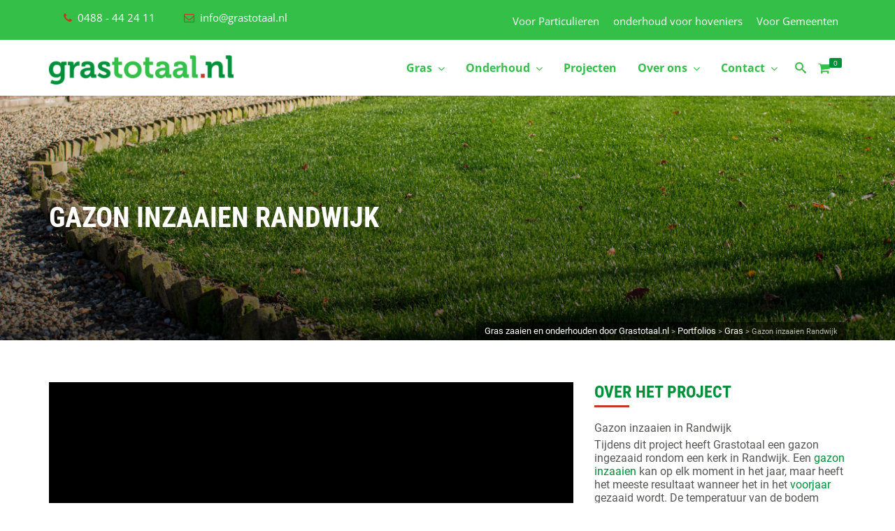

--- FILE ---
content_type: text/html; charset=UTF-8
request_url: https://www.grastotaal.nl/blog/portfolio-item/gazon-inzaaien-randwijk/
body_size: 58610
content:



<!DOCTYPE html>

<html lang="nl-NL">

<head><meta charset="UTF-8"><script>if(navigator.userAgent.match(/MSIE|Internet Explorer/i)||navigator.userAgent.match(/Trident\/7\..*?rv:11/i)){var href=document.location.href;if(!href.match(/[?&]nowprocket/)){if(href.indexOf("?")==-1){if(href.indexOf("#")==-1){document.location.href=href+"?nowprocket=1"}else{document.location.href=href.replace("#","?nowprocket=1#")}}else{if(href.indexOf("#")==-1){document.location.href=href+"&nowprocket=1"}else{document.location.href=href.replace("#","&nowprocket=1#")}}}}</script><script>(()=>{class RocketLazyLoadScripts{constructor(){this.v="2.0.4",this.userEvents=["keydown","keyup","mousedown","mouseup","mousemove","mouseover","mouseout","touchmove","touchstart","touchend","touchcancel","wheel","click","dblclick","input"],this.attributeEvents=["onblur","onclick","oncontextmenu","ondblclick","onfocus","onmousedown","onmouseenter","onmouseleave","onmousemove","onmouseout","onmouseover","onmouseup","onmousewheel","onscroll","onsubmit"]}async t(){this.i(),this.o(),/iP(ad|hone)/.test(navigator.userAgent)&&this.h(),this.u(),this.l(this),this.m(),this.k(this),this.p(this),this._(),await Promise.all([this.R(),this.L()]),this.lastBreath=Date.now(),this.S(this),this.P(),this.D(),this.O(),this.M(),await this.C(this.delayedScripts.normal),await this.C(this.delayedScripts.defer),await this.C(this.delayedScripts.async),await this.T(),await this.F(),await this.j(),await this.A(),window.dispatchEvent(new Event("rocket-allScriptsLoaded")),this.everythingLoaded=!0,this.lastTouchEnd&&await new Promise(t=>setTimeout(t,500-Date.now()+this.lastTouchEnd)),this.I(),this.H(),this.U(),this.W()}i(){this.CSPIssue=sessionStorage.getItem("rocketCSPIssue"),document.addEventListener("securitypolicyviolation",t=>{this.CSPIssue||"script-src-elem"!==t.violatedDirective||"data"!==t.blockedURI||(this.CSPIssue=!0,sessionStorage.setItem("rocketCSPIssue",!0))},{isRocket:!0})}o(){window.addEventListener("pageshow",t=>{this.persisted=t.persisted,this.realWindowLoadedFired=!0},{isRocket:!0}),window.addEventListener("pagehide",()=>{this.onFirstUserAction=null},{isRocket:!0})}h(){let t;function e(e){t=e}window.addEventListener("touchstart",e,{isRocket:!0}),window.addEventListener("touchend",function i(o){o.changedTouches[0]&&t.changedTouches[0]&&Math.abs(o.changedTouches[0].pageX-t.changedTouches[0].pageX)<10&&Math.abs(o.changedTouches[0].pageY-t.changedTouches[0].pageY)<10&&o.timeStamp-t.timeStamp<200&&(window.removeEventListener("touchstart",e,{isRocket:!0}),window.removeEventListener("touchend",i,{isRocket:!0}),"INPUT"===o.target.tagName&&"text"===o.target.type||(o.target.dispatchEvent(new TouchEvent("touchend",{target:o.target,bubbles:!0})),o.target.dispatchEvent(new MouseEvent("mouseover",{target:o.target,bubbles:!0})),o.target.dispatchEvent(new PointerEvent("click",{target:o.target,bubbles:!0,cancelable:!0,detail:1,clientX:o.changedTouches[0].clientX,clientY:o.changedTouches[0].clientY})),event.preventDefault()))},{isRocket:!0})}q(t){this.userActionTriggered||("mousemove"!==t.type||this.firstMousemoveIgnored?"keyup"===t.type||"mouseover"===t.type||"mouseout"===t.type||(this.userActionTriggered=!0,this.onFirstUserAction&&this.onFirstUserAction()):this.firstMousemoveIgnored=!0),"click"===t.type&&t.preventDefault(),t.stopPropagation(),t.stopImmediatePropagation(),"touchstart"===this.lastEvent&&"touchend"===t.type&&(this.lastTouchEnd=Date.now()),"click"===t.type&&(this.lastTouchEnd=0),this.lastEvent=t.type,t.composedPath&&t.composedPath()[0].getRootNode()instanceof ShadowRoot&&(t.rocketTarget=t.composedPath()[0]),this.savedUserEvents.push(t)}u(){this.savedUserEvents=[],this.userEventHandler=this.q.bind(this),this.userEvents.forEach(t=>window.addEventListener(t,this.userEventHandler,{passive:!1,isRocket:!0})),document.addEventListener("visibilitychange",this.userEventHandler,{isRocket:!0})}U(){this.userEvents.forEach(t=>window.removeEventListener(t,this.userEventHandler,{passive:!1,isRocket:!0})),document.removeEventListener("visibilitychange",this.userEventHandler,{isRocket:!0}),this.savedUserEvents.forEach(t=>{(t.rocketTarget||t.target).dispatchEvent(new window[t.constructor.name](t.type,t))})}m(){const t="return false",e=Array.from(this.attributeEvents,t=>"data-rocket-"+t),i="["+this.attributeEvents.join("],[")+"]",o="[data-rocket-"+this.attributeEvents.join("],[data-rocket-")+"]",s=(e,i,o)=>{o&&o!==t&&(e.setAttribute("data-rocket-"+i,o),e["rocket"+i]=new Function("event",o),e.setAttribute(i,t))};new MutationObserver(t=>{for(const n of t)"attributes"===n.type&&(n.attributeName.startsWith("data-rocket-")||this.everythingLoaded?n.attributeName.startsWith("data-rocket-")&&this.everythingLoaded&&this.N(n.target,n.attributeName.substring(12)):s(n.target,n.attributeName,n.target.getAttribute(n.attributeName))),"childList"===n.type&&n.addedNodes.forEach(t=>{if(t.nodeType===Node.ELEMENT_NODE)if(this.everythingLoaded)for(const i of[t,...t.querySelectorAll(o)])for(const t of i.getAttributeNames())e.includes(t)&&this.N(i,t.substring(12));else for(const e of[t,...t.querySelectorAll(i)])for(const t of e.getAttributeNames())this.attributeEvents.includes(t)&&s(e,t,e.getAttribute(t))})}).observe(document,{subtree:!0,childList:!0,attributeFilter:[...this.attributeEvents,...e]})}I(){this.attributeEvents.forEach(t=>{document.querySelectorAll("[data-rocket-"+t+"]").forEach(e=>{this.N(e,t)})})}N(t,e){const i=t.getAttribute("data-rocket-"+e);i&&(t.setAttribute(e,i),t.removeAttribute("data-rocket-"+e))}k(t){Object.defineProperty(HTMLElement.prototype,"onclick",{get(){return this.rocketonclick||null},set(e){this.rocketonclick=e,this.setAttribute(t.everythingLoaded?"onclick":"data-rocket-onclick","this.rocketonclick(event)")}})}S(t){function e(e,i){let o=e[i];e[i]=null,Object.defineProperty(e,i,{get:()=>o,set(s){t.everythingLoaded?o=s:e["rocket"+i]=o=s}})}e(document,"onreadystatechange"),e(window,"onload"),e(window,"onpageshow");try{Object.defineProperty(document,"readyState",{get:()=>t.rocketReadyState,set(e){t.rocketReadyState=e},configurable:!0}),document.readyState="loading"}catch(t){console.log("WPRocket DJE readyState conflict, bypassing")}}l(t){this.originalAddEventListener=EventTarget.prototype.addEventListener,this.originalRemoveEventListener=EventTarget.prototype.removeEventListener,this.savedEventListeners=[],EventTarget.prototype.addEventListener=function(e,i,o){o&&o.isRocket||!t.B(e,this)&&!t.userEvents.includes(e)||t.B(e,this)&&!t.userActionTriggered||e.startsWith("rocket-")||t.everythingLoaded?t.originalAddEventListener.call(this,e,i,o):(t.savedEventListeners.push({target:this,remove:!1,type:e,func:i,options:o}),"mouseenter"!==e&&"mouseleave"!==e||t.originalAddEventListener.call(this,e,t.savedUserEvents.push,o))},EventTarget.prototype.removeEventListener=function(e,i,o){o&&o.isRocket||!t.B(e,this)&&!t.userEvents.includes(e)||t.B(e,this)&&!t.userActionTriggered||e.startsWith("rocket-")||t.everythingLoaded?t.originalRemoveEventListener.call(this,e,i,o):t.savedEventListeners.push({target:this,remove:!0,type:e,func:i,options:o})}}J(t,e){this.savedEventListeners=this.savedEventListeners.filter(i=>{let o=i.type,s=i.target||window;return e!==o||t!==s||(this.B(o,s)&&(i.type="rocket-"+o),this.$(i),!1)})}H(){EventTarget.prototype.addEventListener=this.originalAddEventListener,EventTarget.prototype.removeEventListener=this.originalRemoveEventListener,this.savedEventListeners.forEach(t=>this.$(t))}$(t){t.remove?this.originalRemoveEventListener.call(t.target,t.type,t.func,t.options):this.originalAddEventListener.call(t.target,t.type,t.func,t.options)}p(t){let e;function i(e){return t.everythingLoaded?e:e.split(" ").map(t=>"load"===t||t.startsWith("load.")?"rocket-jquery-load":t).join(" ")}function o(o){function s(e){const s=o.fn[e];o.fn[e]=o.fn.init.prototype[e]=function(){return this[0]===window&&t.userActionTriggered&&("string"==typeof arguments[0]||arguments[0]instanceof String?arguments[0]=i(arguments[0]):"object"==typeof arguments[0]&&Object.keys(arguments[0]).forEach(t=>{const e=arguments[0][t];delete arguments[0][t],arguments[0][i(t)]=e})),s.apply(this,arguments),this}}if(o&&o.fn&&!t.allJQueries.includes(o)){const e={DOMContentLoaded:[],"rocket-DOMContentLoaded":[]};for(const t in e)document.addEventListener(t,()=>{e[t].forEach(t=>t())},{isRocket:!0});o.fn.ready=o.fn.init.prototype.ready=function(i){function s(){parseInt(o.fn.jquery)>2?setTimeout(()=>i.bind(document)(o)):i.bind(document)(o)}return"function"==typeof i&&(t.realDomReadyFired?!t.userActionTriggered||t.fauxDomReadyFired?s():e["rocket-DOMContentLoaded"].push(s):e.DOMContentLoaded.push(s)),o([])},s("on"),s("one"),s("off"),t.allJQueries.push(o)}e=o}t.allJQueries=[],o(window.jQuery),Object.defineProperty(window,"jQuery",{get:()=>e,set(t){o(t)}})}P(){const t=new Map;document.write=document.writeln=function(e){const i=document.currentScript,o=document.createRange(),s=i.parentElement;let n=t.get(i);void 0===n&&(n=i.nextSibling,t.set(i,n));const c=document.createDocumentFragment();o.setStart(c,0),c.appendChild(o.createContextualFragment(e)),s.insertBefore(c,n)}}async R(){return new Promise(t=>{this.userActionTriggered?t():this.onFirstUserAction=t})}async L(){return new Promise(t=>{document.addEventListener("DOMContentLoaded",()=>{this.realDomReadyFired=!0,t()},{isRocket:!0})})}async j(){return this.realWindowLoadedFired?Promise.resolve():new Promise(t=>{window.addEventListener("load",t,{isRocket:!0})})}M(){this.pendingScripts=[];this.scriptsMutationObserver=new MutationObserver(t=>{for(const e of t)e.addedNodes.forEach(t=>{"SCRIPT"!==t.tagName||t.noModule||t.isWPRocket||this.pendingScripts.push({script:t,promise:new Promise(e=>{const i=()=>{const i=this.pendingScripts.findIndex(e=>e.script===t);i>=0&&this.pendingScripts.splice(i,1),e()};t.addEventListener("load",i,{isRocket:!0}),t.addEventListener("error",i,{isRocket:!0}),setTimeout(i,1e3)})})})}),this.scriptsMutationObserver.observe(document,{childList:!0,subtree:!0})}async F(){await this.X(),this.pendingScripts.length?(await this.pendingScripts[0].promise,await this.F()):this.scriptsMutationObserver.disconnect()}D(){this.delayedScripts={normal:[],async:[],defer:[]},document.querySelectorAll("script[type$=rocketlazyloadscript]").forEach(t=>{t.hasAttribute("data-rocket-src")?t.hasAttribute("async")&&!1!==t.async?this.delayedScripts.async.push(t):t.hasAttribute("defer")&&!1!==t.defer||"module"===t.getAttribute("data-rocket-type")?this.delayedScripts.defer.push(t):this.delayedScripts.normal.push(t):this.delayedScripts.normal.push(t)})}async _(){await this.L();let t=[];document.querySelectorAll("script[type$=rocketlazyloadscript][data-rocket-src]").forEach(e=>{let i=e.getAttribute("data-rocket-src");if(i&&!i.startsWith("data:")){i.startsWith("//")&&(i=location.protocol+i);try{const o=new URL(i).origin;o!==location.origin&&t.push({src:o,crossOrigin:e.crossOrigin||"module"===e.getAttribute("data-rocket-type")})}catch(t){}}}),t=[...new Map(t.map(t=>[JSON.stringify(t),t])).values()],this.Y(t,"preconnect")}async G(t){if(await this.K(),!0!==t.noModule||!("noModule"in HTMLScriptElement.prototype))return new Promise(e=>{let i;function o(){(i||t).setAttribute("data-rocket-status","executed"),e()}try{if(navigator.userAgent.includes("Firefox/")||""===navigator.vendor||this.CSPIssue)i=document.createElement("script"),[...t.attributes].forEach(t=>{let e=t.nodeName;"type"!==e&&("data-rocket-type"===e&&(e="type"),"data-rocket-src"===e&&(e="src"),i.setAttribute(e,t.nodeValue))}),t.text&&(i.text=t.text),t.nonce&&(i.nonce=t.nonce),i.hasAttribute("src")?(i.addEventListener("load",o,{isRocket:!0}),i.addEventListener("error",()=>{i.setAttribute("data-rocket-status","failed-network"),e()},{isRocket:!0}),setTimeout(()=>{i.isConnected||e()},1)):(i.text=t.text,o()),i.isWPRocket=!0,t.parentNode.replaceChild(i,t);else{const i=t.getAttribute("data-rocket-type"),s=t.getAttribute("data-rocket-src");i?(t.type=i,t.removeAttribute("data-rocket-type")):t.removeAttribute("type"),t.addEventListener("load",o,{isRocket:!0}),t.addEventListener("error",i=>{this.CSPIssue&&i.target.src.startsWith("data:")?(console.log("WPRocket: CSP fallback activated"),t.removeAttribute("src"),this.G(t).then(e)):(t.setAttribute("data-rocket-status","failed-network"),e())},{isRocket:!0}),s?(t.fetchPriority="high",t.removeAttribute("data-rocket-src"),t.src=s):t.src="data:text/javascript;base64,"+window.btoa(unescape(encodeURIComponent(t.text)))}}catch(i){t.setAttribute("data-rocket-status","failed-transform"),e()}});t.setAttribute("data-rocket-status","skipped")}async C(t){const e=t.shift();return e?(e.isConnected&&await this.G(e),this.C(t)):Promise.resolve()}O(){this.Y([...this.delayedScripts.normal,...this.delayedScripts.defer,...this.delayedScripts.async],"preload")}Y(t,e){this.trash=this.trash||[];let i=!0;var o=document.createDocumentFragment();t.forEach(t=>{const s=t.getAttribute&&t.getAttribute("data-rocket-src")||t.src;if(s&&!s.startsWith("data:")){const n=document.createElement("link");n.href=s,n.rel=e,"preconnect"!==e&&(n.as="script",n.fetchPriority=i?"high":"low"),t.getAttribute&&"module"===t.getAttribute("data-rocket-type")&&(n.crossOrigin=!0),t.crossOrigin&&(n.crossOrigin=t.crossOrigin),t.integrity&&(n.integrity=t.integrity),t.nonce&&(n.nonce=t.nonce),o.appendChild(n),this.trash.push(n),i=!1}}),document.head.appendChild(o)}W(){this.trash.forEach(t=>t.remove())}async T(){try{document.readyState="interactive"}catch(t){}this.fauxDomReadyFired=!0;try{await this.K(),this.J(document,"readystatechange"),document.dispatchEvent(new Event("rocket-readystatechange")),await this.K(),document.rocketonreadystatechange&&document.rocketonreadystatechange(),await this.K(),this.J(document,"DOMContentLoaded"),document.dispatchEvent(new Event("rocket-DOMContentLoaded")),await this.K(),this.J(window,"DOMContentLoaded"),window.dispatchEvent(new Event("rocket-DOMContentLoaded"))}catch(t){console.error(t)}}async A(){try{document.readyState="complete"}catch(t){}try{await this.K(),this.J(document,"readystatechange"),document.dispatchEvent(new Event("rocket-readystatechange")),await this.K(),document.rocketonreadystatechange&&document.rocketonreadystatechange(),await this.K(),this.J(window,"load"),window.dispatchEvent(new Event("rocket-load")),await this.K(),window.rocketonload&&window.rocketonload(),await this.K(),this.allJQueries.forEach(t=>t(window).trigger("rocket-jquery-load")),await this.K(),this.J(window,"pageshow");const t=new Event("rocket-pageshow");t.persisted=this.persisted,window.dispatchEvent(t),await this.K(),window.rocketonpageshow&&window.rocketonpageshow({persisted:this.persisted})}catch(t){console.error(t)}}async K(){Date.now()-this.lastBreath>45&&(await this.X(),this.lastBreath=Date.now())}async X(){return document.hidden?new Promise(t=>setTimeout(t)):new Promise(t=>requestAnimationFrame(t))}B(t,e){return e===document&&"readystatechange"===t||(e===document&&"DOMContentLoaded"===t||(e===window&&"DOMContentLoaded"===t||(e===window&&"load"===t||e===window&&"pageshow"===t)))}static run(){(new RocketLazyLoadScripts).t()}}RocketLazyLoadScripts.run()})();</script>

  

  
  <meta name="viewport" content="width=device-width, initial-scale=1">

  <link rel="profile" href="http://gmpg.org/xfn/11">

  <link rel="pingback" href="https://www.grastotaal.nl/xmlrpc.php">

  <meta name='robots' content='index, follow, max-image-preview:large, max-snippet:-1, max-video-preview:-1' />

<!-- Google Tag Manager for WordPress by gtm4wp.com -->
<script data-cfasync="false" data-pagespeed-no-defer>
	var gtm4wp_datalayer_name = "dataLayer";
	var dataLayer = dataLayer || [];
	const gtm4wp_use_sku_instead = 1;
	const gtm4wp_currency = 'EUR';
	const gtm4wp_product_per_impression = 0;
	const gtm4wp_clear_ecommerce = false;
	const gtm4wp_datalayer_max_timeout = 2000;
</script>
<!-- End Google Tag Manager for WordPress by gtm4wp.com -->
	<!-- This site is optimized with the Yoast SEO plugin v26.7 - https://yoast.com/wordpress/plugins/seo/ -->
	<title>Gazon inzaaien Randwijk bij de kerk door Grastotaal.nl</title>
<link data-rocket-preload as="style" href="https://fonts.googleapis.com/css?family=Open%20Sans%3A300%2C400%2C500%2C600%2C700%2C800%7CRoboto%20Condensed%7CRoboto%7COpen%20Sans%3A400%2C700%7CRoboto%20Condensed%3A400%2C700%7CRoboto%3A100%2C300%2C400%2C500%2C700%2C900%2C100italic%2C300italic%2C400italic%2C500italic%2C700italic%2C900italic%7CRoboto%20Condensed%3Aregular%2C700%7CRoboto&#038;display=swap" rel="preload">
<link href="https://fonts.googleapis.com/css?family=Open%20Sans%3A300%2C400%2C500%2C600%2C700%2C800%7CRoboto%20Condensed%7CRoboto%7COpen%20Sans%3A400%2C700%7CRoboto%20Condensed%3A400%2C700%7CRoboto%3A100%2C300%2C400%2C500%2C700%2C900%2C100italic%2C300italic%2C400italic%2C500italic%2C700italic%2C900italic%7CRoboto%20Condensed%3Aregular%2C700%7CRoboto&#038;display=swap" media="print" onload="this.media=&#039;all&#039;" rel="stylesheet">
<style id="wpr-usedcss">img.emoji{display:inline!important;border:none!important;box-shadow:none!important;height:1em!important;width:1em!important;margin:0 .07em!important;vertical-align:-.1em!important;background:0 0!important;padding:0!important}@font-face{font-family:'Open Sans';font-style:normal;font-weight:300;font-stretch:100%;font-display:swap;src:url(https://fonts.gstatic.com/s/opensans/v35/memvYaGs126MiZpBA-UvWbX2vVnXBbObj2OVTS-muw.woff2) format('woff2');unicode-range:U+0000-00FF,U+0131,U+0152-0153,U+02BB-02BC,U+02C6,U+02DA,U+02DC,U+0304,U+0308,U+0329,U+2000-206F,U+2074,U+20AC,U+2122,U+2191,U+2193,U+2212,U+2215,U+FEFF,U+FFFD}@font-face{font-family:'Open Sans';font-style:normal;font-weight:400;font-stretch:100%;font-display:swap;src:url(https://fonts.gstatic.com/s/opensans/v35/memvYaGs126MiZpBA-UvWbX2vVnXBbObj2OVTS-muw.woff2) format('woff2');unicode-range:U+0000-00FF,U+0131,U+0152-0153,U+02BB-02BC,U+02C6,U+02DA,U+02DC,U+0304,U+0308,U+0329,U+2000-206F,U+2074,U+20AC,U+2122,U+2191,U+2193,U+2212,U+2215,U+FEFF,U+FFFD}@font-face{font-family:'Open Sans';font-style:normal;font-weight:500;font-stretch:100%;font-display:swap;src:url(https://fonts.gstatic.com/s/opensans/v35/memvYaGs126MiZpBA-UvWbX2vVnXBbObj2OVTS-muw.woff2) format('woff2');unicode-range:U+0000-00FF,U+0131,U+0152-0153,U+02BB-02BC,U+02C6,U+02DA,U+02DC,U+0304,U+0308,U+0329,U+2000-206F,U+2074,U+20AC,U+2122,U+2191,U+2193,U+2212,U+2215,U+FEFF,U+FFFD}@font-face{font-family:'Open Sans';font-style:normal;font-weight:600;font-stretch:100%;font-display:swap;src:url(https://fonts.gstatic.com/s/opensans/v35/memvYaGs126MiZpBA-UvWbX2vVnXBbObj2OVTS-muw.woff2) format('woff2');unicode-range:U+0000-00FF,U+0131,U+0152-0153,U+02BB-02BC,U+02C6,U+02DA,U+02DC,U+0304,U+0308,U+0329,U+2000-206F,U+2074,U+20AC,U+2122,U+2191,U+2193,U+2212,U+2215,U+FEFF,U+FFFD}@font-face{font-family:'Open Sans';font-style:normal;font-weight:700;font-stretch:100%;font-display:swap;src:url(https://fonts.gstatic.com/s/opensans/v35/memvYaGs126MiZpBA-UvWbX2vVnXBbObj2OVTS-muw.woff2) format('woff2');unicode-range:U+0000-00FF,U+0131,U+0152-0153,U+02BB-02BC,U+02C6,U+02DA,U+02DC,U+0304,U+0308,U+0329,U+2000-206F,U+2074,U+20AC,U+2122,U+2191,U+2193,U+2212,U+2215,U+FEFF,U+FFFD}@font-face{font-family:'Open Sans';font-style:normal;font-weight:800;font-stretch:100%;font-display:swap;src:url(https://fonts.gstatic.com/s/opensans/v35/memvYaGs126MiZpBA-UvWbX2vVnXBbObj2OVTS-muw.woff2) format('woff2');unicode-range:U+0000-00FF,U+0131,U+0152-0153,U+02BB-02BC,U+02C6,U+02DA,U+02DC,U+0304,U+0308,U+0329,U+2000-206F,U+2074,U+20AC,U+2122,U+2191,U+2193,U+2212,U+2215,U+FEFF,U+FFFD}.twb_elementor_control_title{font-size:12px;font-weight:700;line-height:18px;vertical-align:middle;display:flex;align-items:center;margin-bottom:2px;color:#1e1e1e}.twb-dismiss-container.twb-hidden,.twb-hidden,.twb-score-container.twb-hidden,.twb-score-disabled-container.twb-hidden,.twb-score-overlay.twb-hidden{display:none}.twb-notoptimized a,a.twb-see-score{color:#3a70ad;text-decoration:underline;cursor:pointer}.twb-optimized:before{background:url(https://www.grastotaal.nl/wp-content/plugins/wd-facebook-feed/booster/assets/images/not_optimized.svg) no-repeat padding-box}.twb-notoptimized:before{background:url(https://www.grastotaal.nl/wp-content/plugins/wd-facebook-feed/booster/assets/images/check_score.svg) no-repeat padding-box}.twb-optimizing:before{background:url(https://www.grastotaal.nl/wp-content/plugins/wd-facebook-feed/booster/assets/images/loader.svg) no-repeat padding-box;margin:8px 2px;animation:1s linear infinite rotation;width:14px;height:14px;top:-6px}.twb-dismiss-container,.twb-score-container,.twb-score-disabled-container{display:flex;flex-direction:column;padding:20px 25px;background:no-repeat padding-box #23282d;border:1px solid #fffFFF1A;border-radius:6px;color:#fff;position:absolute;z-index:10;margin-top:-2px;width:350px}.twb-dismiss-container{flex-direction:row;width:250px}#wpadminbar .twb-score-overlay,.twb-score-overlay{height:32px;z-index:10;position:absolute;background-color:#2e3338!important;align-items:center;justify-content:center}#wpadminbar .twb-loader,.twb-loader{background:url(https://www.grastotaal.nl/wp-content/plugins/wd-facebook-feed/booster/assets/images/loader.svg) no-repeat padding-box;animation:1s linear infinite rotation;width:14px;height:14px}#wpadminbar .twb-reload,.twb-reload{background:url(https://www.grastotaal.nl/wp-content/plugins/wd-facebook-feed/booster/assets/images/reload.svg) no-repeat padding-box;width:28px;height:28px;cursor:pointer}#wpadminbar .twb-score-mobile,.twb-score-mobile{margin-right:10px}#wpadminbar .twb-score-desktop,#wpadminbar .twb-score-mobile,.twb-score-desktop,.twb-score-mobile{display:flex;width:150px;padding:10px;background:no-repeat padding-box #fffFFF0D;border-radius:6px}#wpadminbar .twb-score-circle,.twb-score-circle{width:30px;height:30px;position:relative;border-radius:50%;margin-right:12px;background:no-repeat padding-box #fffFFF0D}#wpadminbar .twb-score0,.twb-score0{background:url(https://www.grastotaal.nl/wp-content/plugins/wd-facebook-feed/booster/assets/images/red-info.svg) no-repeat #fd3C310D;background-size:30px;width:30px;height:30px;position:absolute;left:-15px;top:-15px;border-radius:30px}#wpadminbar .twb-score-circle .twb-score-circle-animated,.twb-score-circle .twb-score-circle-animated{position:absolute;left:50%;top:50%;-webkit-transform:translate(-50%,-50%);-moz-transform:translate(-50%,-50%);transform:translate(-50%,-50%);text-align:center;font:bold 12px/18px Open Sans;letter-spacing:0}#wp-admin-bar-twb_adminbar_info{height:25px}#wpadminbar .twb_admin_bar_menu_header{display:flex;align-items:center;height:25px;padding:2px 8px;box-sizing:border-box;border-radius:2px;color:#fff;font-size:12px;line-height:18px;letter-spacing:.1px;font-weight:700;font-family:'Open Sans';background-color:#22b339;margin-top:3px}#wpadminbar .twb_not_optimized_logo{color:#fff;font-size:12px;line-height:18px;letter-spacing:.1px;font-weight:700;font-family:'Open Sans'}#wpadminbar .twb_admin_bar_menu_header.twb_not_optimized{background-color:transparent}#wpadminbar .twb_admin_bar_menu_header img{width:18px;cursor:pointer;margin-right:4px}#wpadminbar .twb_admin_bar_menu_header.twb_not_optimized img{width:12px;cursor:pointer;margin-right:7px}#wpadminbar .twb_admin_bar_menu{height:100%;cursor:pointer}#wpadminbar div.twb_admin_bar_menu_main{position:absolute;background:0 0;display:block;padding-top:10px;left:10px;font-family:'Open Sans'}#wpadminbar .twb_admin_bar_menu_content{display:inline-block;width:400px;height:auto;padding:25px 25px 20px;background-color:#23282d;border:1px solid #fffFFF1A;border-radius:6px;box-sizing:border-box;font-family:'Open Sans'}#wpadminbar .twb_admin_bar_menu_content .twb_score_inprogress span{display:inline-block;width:16px;height:16px;background-size:16px!important;margin-left:0;margin-right:5px;background:url(https://www.grastotaal.nl/wp-content/plugins/wd-facebook-feed/booster/assets/images/loader_green.svg) no-repeat padding-box;animation:1s linear infinite rotation;background-position:top 2px}#wpadminbar .twb_admin_bar_menu_content .twb_check_score_button{width:180px;height:30px;line-height:30px;box-sizing:border-box;text-decoration:none;background-color:#22b339;color:#fff;border-radius:4px;text-align:center;margin-top:20px;float:right;cursor:pointer}#wpadminbar .twb-score-container{border:none}#wpadminbar .twb-score-circle .twb-score-circle-animated{color:#fff!important}#wpadminbar .twb-load-time{line-height:0}#wpadminbar .twb-score-circle,.twb-score-circle{margin-right:8px}#wpadminbar .twb-hidden{display:none!important}:where(.wp-block-button__link){border-radius:9999px;box-shadow:none;padding:calc(.667em + 2px) calc(1.333em + 2px);text-decoration:none}:where(.wp-block-calendar table:not(.has-background) th){background:#ddd}:where(.wp-block-columns.has-background){padding:1.25em 2.375em}:where(.wp-block-post-comments input[type=submit]){border:none}:where(.wp-block-file__button){border-radius:2em;padding:.5em 1em}:where(.wp-block-file__button):is(a):active,:where(.wp-block-file__button):is(a):focus,:where(.wp-block-file__button):is(a):hover,:where(.wp-block-file__button):is(a):visited{box-shadow:none;color:#fff;opacity:.85;text-decoration:none}ul{box-sizing:border-box}:where(.wp-block-navigation.has-background .wp-block-navigation-item a:not(.wp-element-button)),:where(.wp-block-navigation.has-background .wp-block-navigation-submenu a:not(.wp-element-button)){padding:.5em 1em}:where(.wp-block-navigation .wp-block-navigation__submenu-container .wp-block-navigation-item a:not(.wp-element-button)),:where(.wp-block-navigation .wp-block-navigation__submenu-container .wp-block-navigation-submenu a:not(.wp-element-button)),:where(.wp-block-navigation .wp-block-navigation__submenu-container .wp-block-navigation-submenu button.wp-block-navigation-item__content),:where(.wp-block-navigation .wp-block-navigation__submenu-container .wp-block-pages-list__item button.wp-block-navigation-item__content){padding:.5em 1em}:where(p.has-text-color:not(.has-link-color)) a{color:inherit}:where(.wp-block-search__button){border:1px solid #ccc;padding:.375em .625em}:where(.wp-block-search__button-inside .wp-block-search__inside-wrapper){border:1px solid #949494;padding:4px}:where(.wp-block-search__button-inside .wp-block-search__inside-wrapper) .wp-block-search__input{border:none;border-radius:0;padding:0 0 0 .25em}:where(.wp-block-search__button-inside .wp-block-search__inside-wrapper) .wp-block-search__input:focus{outline:0}:where(.wp-block-search__button-inside .wp-block-search__inside-wrapper) :where(.wp-block-search__button){padding:.125em .5em}:where(pre.wp-block-verse){font-family:inherit}:root{--wp--preset--font-size--normal:16px;--wp--preset--font-size--huge:42px}html :where(.has-border-color){border-style:solid}html :where([style*=border-top-color]){border-top-style:solid}html :where([style*=border-right-color]){border-right-style:solid}html :where([style*=border-bottom-color]){border-bottom-style:solid}html :where([style*=border-left-color]){border-left-style:solid}html :where([style*=border-width]){border-style:solid}html :where([style*=border-top-width]){border-top-style:solid}html :where([style*=border-right-width]){border-right-style:solid}html :where([style*=border-bottom-width]){border-bottom-style:solid}html :where([style*=border-left-width]){border-left-style:solid}html :where(img[class*=wp-image-]){height:auto;max-width:100%}figure{margin:0 0 1em}html :where(.is-position-sticky){--wp-admin--admin-bar--position-offset:var(--wp-admin--admin-bar--height,0px)}@media screen and (max-width:600px){html :where(.is-position-sticky){--wp-admin--admin-bar--position-offset:0px}}@-webkit-keyframes spin{0%{transform:rotate(0)}to{transform:rotate(1turn)}}:where(.wp-block-woocommerce-mini-cart-contents){background:#fff}:where(div[data-block-name="woocommerce/legacy-template"]){margin-left:auto;margin-right:auto;max-width:1000px}body{--wp--preset--color--black:#000000;--wp--preset--color--cyan-bluish-gray:#abb8c3;--wp--preset--color--white:#ffffff;--wp--preset--color--pale-pink:#f78da7;--wp--preset--color--vivid-red:#cf2e2e;--wp--preset--color--luminous-vivid-orange:#ff6900;--wp--preset--color--luminous-vivid-amber:#fcb900;--wp--preset--color--light-green-cyan:#7bdcb5;--wp--preset--color--vivid-green-cyan:#00d084;--wp--preset--color--pale-cyan-blue:#8ed1fc;--wp--preset--color--vivid-cyan-blue:#0693e3;--wp--preset--color--vivid-purple:#9b51e0;--wp--preset--gradient--vivid-cyan-blue-to-vivid-purple:linear-gradient(135deg,rgba(6, 147, 227, 1) 0%,rgb(155, 81, 224) 100%);--wp--preset--gradient--light-green-cyan-to-vivid-green-cyan:linear-gradient(135deg,rgb(122, 220, 180) 0%,rgb(0, 208, 130) 100%);--wp--preset--gradient--luminous-vivid-amber-to-luminous-vivid-orange:linear-gradient(135deg,rgba(252, 185, 0, 1) 0%,rgba(255, 105, 0, 1) 100%);--wp--preset--gradient--luminous-vivid-orange-to-vivid-red:linear-gradient(135deg,rgba(255, 105, 0, 1) 0%,rgb(207, 46, 46) 100%);--wp--preset--gradient--very-light-gray-to-cyan-bluish-gray:linear-gradient(135deg,rgb(238, 238, 238) 0%,rgb(169, 184, 195) 100%);--wp--preset--gradient--cool-to-warm-spectrum:linear-gradient(135deg,rgb(74, 234, 220) 0%,rgb(151, 120, 209) 20%,rgb(207, 42, 186) 40%,rgb(238, 44, 130) 60%,rgb(251, 105, 98) 80%,rgb(254, 248, 76) 100%);--wp--preset--gradient--blush-light-purple:linear-gradient(135deg,rgb(255, 206, 236) 0%,rgb(152, 150, 240) 100%);--wp--preset--gradient--blush-bordeaux:linear-gradient(135deg,rgb(254, 205, 165) 0%,rgb(254, 45, 45) 50%,rgb(107, 0, 62) 100%);--wp--preset--gradient--luminous-dusk:linear-gradient(135deg,rgb(255, 203, 112) 0%,rgb(199, 81, 192) 50%,rgb(65, 88, 208) 100%);--wp--preset--gradient--pale-ocean:linear-gradient(135deg,rgb(255, 245, 203) 0%,rgb(182, 227, 212) 50%,rgb(51, 167, 181) 100%);--wp--preset--gradient--electric-grass:linear-gradient(135deg,rgb(202, 248, 128) 0%,rgb(113, 206, 126) 100%);--wp--preset--gradient--midnight:linear-gradient(135deg,rgb(2, 3, 129) 0%,rgb(40, 116, 252) 100%);--wp--preset--duotone--dark-grayscale:url('#wp-duotone-dark-grayscale');--wp--preset--duotone--grayscale:url('#wp-duotone-grayscale');--wp--preset--duotone--purple-yellow:url('#wp-duotone-purple-yellow');--wp--preset--duotone--blue-red:url('#wp-duotone-blue-red');--wp--preset--duotone--midnight:url('#wp-duotone-midnight');--wp--preset--duotone--magenta-yellow:url('#wp-duotone-magenta-yellow');--wp--preset--duotone--purple-green:url('#wp-duotone-purple-green');--wp--preset--duotone--blue-orange:url('#wp-duotone-blue-orange');--wp--preset--font-size--small:13px;--wp--preset--font-size--medium:20px;--wp--preset--font-size--large:36px;--wp--preset--font-size--x-large:42px;--wp--preset--spacing--20:0.44rem;--wp--preset--spacing--30:0.67rem;--wp--preset--spacing--40:1rem;--wp--preset--spacing--50:1.5rem;--wp--preset--spacing--60:2.25rem;--wp--preset--spacing--70:3.38rem;--wp--preset--spacing--80:5.06rem;--wp--preset--shadow--natural:6px 6px 9px rgba(0, 0, 0, .2);--wp--preset--shadow--deep:12px 12px 50px rgba(0, 0, 0, .4);--wp--preset--shadow--sharp:6px 6px 0px rgba(0, 0, 0, .2);--wp--preset--shadow--outlined:6px 6px 0px -3px rgba(255, 255, 255, 1),6px 6px rgba(0, 0, 0, 1);--wp--preset--shadow--crisp:6px 6px 0px rgba(0, 0, 0, 1)}:where(.is-layout-flex){gap:.5em}:where(.wp-block-columns.is-layout-flex){gap:2em}.wpcf7 .screen-reader-response{position:absolute;overflow:hidden;clip:rect(1px,1px,1px,1px);clip-path:inset(50%);height:1px;width:1px;margin:-1px;padding:0;border:0;word-wrap:normal!important}.wpcf7 form .wpcf7-response-output{margin:2em .5em 1em;padding:.2em 1em;border:2px solid #00a0d2}.wpcf7 form.init .wpcf7-response-output,.wpcf7 form.resetting .wpcf7-response-output,.wpcf7 form.submitting .wpcf7-response-output{display:none}.wpcf7 form.sent .wpcf7-response-output{border-color:#46b450}.wpcf7 form.aborted .wpcf7-response-output,.wpcf7 form.failed .wpcf7-response-output{border-color:#dc3232}.wpcf7 form.spam .wpcf7-response-output{border-color:#f56e28}.wpcf7 form.invalid .wpcf7-response-output,.wpcf7 form.payment-required .wpcf7-response-output,.wpcf7 form.unaccepted .wpcf7-response-output{border-color:#ffb900}.wpcf7-form-control-wrap{position:relative}.wpcf7-not-valid-tip{color:#dc3232;font-size:1em;font-weight:400;display:block}.use-floating-validation-tip .wpcf7-not-valid-tip{position:relative;top:-2ex;left:1em;z-index:100;border:1px solid #dc3232;background:#fff;padding:.2em .8em;width:24em}.wpcf7-spinner{visibility:hidden;display:inline-block;background-color:#23282d;opacity:.75;width:24px;height:24px;border:none;border-radius:100%;padding:0;margin:0 24px;position:relative}form.submitting .wpcf7-spinner{visibility:visible}.wpcf7-spinner::before{content:'';position:absolute;background-color:#fbfbfc;top:4px;left:4px;width:6px;height:6px;border:none;border-radius:100%;transform-origin:8px 8px;animation-name:spin;animation-duration:1s;animation-timing-function:linear;animation-iteration-count:infinite}@media (prefers-reduced-motion:reduce){.wpcf7-spinner::before{animation-name:blink;animation-duration:2s}}@keyframes spin{0%{transform:rotate(0)}to{transform:rotate(1turn)}from{transform:rotate(0)}to{transform:rotate(360deg)}}@keyframes blink{from{opacity:0}50%{opacity:1}to{opacity:0}}.wpcf7 input[type=file]{cursor:pointer}.wpcf7 input[type=file]:disabled{cursor:default}.wpcf7 .wpcf7-submit:disabled{cursor:not-allowed}.wpcf7 input[type=email],.wpcf7 input[type=tel],.wpcf7 input[type=url]{direction:ltr}.ext h2{margin-top:var(--wp--style--block-gap,1.75rem)!important;margin-bottom:var(--wp--style--block-gap,1.75rem)!important}body{--extendify--spacing--large:var(--wp--custom--spacing--large,clamp(2em, 8vw, 8em))!important;--wp--preset--font-size--ext-small:1rem!important;--wp--preset--font-size--ext-medium:1.125rem!important;--wp--preset--font-size--ext-large:clamp(1.65rem, 3.5vw, 2.15rem)!important;--wp--preset--font-size--ext-x-large:clamp(3rem, 6vw, 4.75rem)!important;--wp--preset--font-size--ext-xx-large:clamp(3.25rem, 7.5vw, 5.75rem)!important;--wp--preset--color--black:#000!important;--wp--preset--color--white:#fff!important}.ext *{box-sizing:border-box!important}.rtl{direction:rtl}.rev_slider_wrapper{position:relative;z-index:0;width:100%}.tp-simpleresponsive img{max-width:none!important;transition:none;margin:0;padding:0;border:none}.rev_slider_wrapper>ul,.tp-revslider-mainul>li,.tp-revslider-mainul>li:before,.tp-simpleresponsive>ul,.tp-simpleresponsive>ul>li,.tp-simpleresponsive>ul>li:before{list-style:none!important;position:absolute;margin:0!important;padding:0!important;overflow-x:visible;overflow-y:visible;list-style-type:none!important;background-image:none;background-position:0 0;text-indent:0;top:0;left:0}.tp-revslider-mainul>li,.tp-revslider-mainul>li:before,.tp-simpleresponsive>ul>li,.tp-simpleresponsive>ul>li:before{visibility:hidden}.tp-revslider-mainul,.tp-revslider-slidesli{padding:0!important;margin:0!important;list-style:none!important}.tp-simpleresponsive img{-moz-user-select:none;-khtml-user-select:none;-webkit-user-select:none;-o-user-select:none}.tp-svg-layer svg{width:100%;height:100%;position:relative;vertical-align:top}.tp-carousel-wrapper{cursor:url(https://www.grastotaal.nl/wp-content/plugins/revslider/public/assets/css/openhand.cur),move}.tp-forcenotvisible{visibility:hidden!important;display:none!important}.tp-parallax-wrap{transform-style:preserve-3d}.rev_row_zone{position:absolute;width:100%;left:0;box-sizing:border-box;min-height:50px;font-size:0px}.rev_column .tp-parallax-wrap{vertical-align:top}.rev_column{display:table-cell;position:relative;vertical-align:top;height:auto;box-sizing:border-box;font-size:0px}.rev_column_inner{box-sizing:border-box;display:block;position:relative;width:100%!important;height:auto!important;white-space:normal!important}.rev_column_bg{width:100%;height:100%;position:absolute;top:0;left:0;z-index:0;box-sizing:border-box;background-clip:content-box;border:0 solid transparent}.rev_column_inner .tp-loop-wrap,.rev_column_inner .tp-parallax-wrap{text-align:inherit}.rev_column_inner .tp-parallax-wrap,.rev_column_inner .tp-parallax-wrap .tp-loop-wrap{position:relative!important;left:auto!important;top:auto!important;line-height:0}.rev_column_inner .rev_layer_in_column,.rev_column_inner .tp-parallax-wrap,.rev_column_inner .tp-parallax-wrap .tp-loop-wrap{vertical-align:top}.tp-static-layers{position:absolute;z-index:101;top:0;left:0}.rs-background-video-layer{position:absolute;top:0;left:0;width:100%;height:100%;visibility:hidden;z-index:0}.rs-fullvideo-cover{width:100%;height:100%;top:0;left:0;position:absolute;background:0 0;z-index:5}.rs-background-video-layer audio::-webkit-media-controls,.rs-background-video-layer video::-webkit-media-controls,.rs-background-video-layer video::-webkit-media-controls-start-playback-button{display:none!important}.tp-shadowcover{width:100%;height:100%;top:0;left:0;background:#fff;position:absolute;z-index:-1}.purchase:hover{background-position:bottom,15px 11px}.tp-bannertimer{visibility:hidden;width:100%;height:5px;background:#000;background:rgba(0,0,0,.15);position:absolute;z-index:200;top:0}.tp-caption img{background:0 0;zoom:1}.tp-caption.slidelink a div{width:3000px;height:1500px;background:url(https://www.grastotaal.nl/wp-content/plugins/revslider/public/assets/assets/coloredbg.png)}.tp-caption.slidelink a span{background:url(https://www.grastotaal.nl/wp-content/plugins/revslider/public/assets/assets/coloredbg.png)}.tp-loader{top:50%;left:50%;z-index:10000;position:absolute}.tp-loader.spinner0{width:40px;height:40px;background-color:#fff;background-image:url(https://www.grastotaal.nl/wp-content/plugins/revslider/public/assets/assets/loader.gif);background-repeat:no-repeat;background-position:center center;box-shadow:0 0 20px 0 rgba(0,0,0,.15);margin-top:-20px;margin-left:-20px;animation:1.2s ease-in-out infinite tp-rotateplane;border-radius:3px}@keyframes tp-rotateplane{0%{transform:perspective(120px) rotateX(0) rotateY(0)}50%{transform:perspective(120px) rotateX(-180.1deg) rotateY(0)}100%{transform:perspective(120px) rotateX(-180deg) rotateY(-179.9deg)}}.tp-tab,.tp-thumb{cursor:pointer;position:absolute;opacity:.5;box-sizing:border-box}.tp-tab-image,.tp-thumb-image{background-position:center center;background-size:cover;width:100%;height:100%;display:block;position:absolute;top:0;left:0}.tp-tab.selected,.tp-tab:hover,.tp-thumb.selected,.tp-thumb:hover{opacity:1}.tp-bullet{width:15px;height:15px;position:absolute;background:#fff;background:rgba(255,255,255,.3);cursor:pointer}.tp-bullet.selected,.tp-bullet:hover{background:#fff}.rs-background-video-layer iframe{visibility:inherit!important}.spider_popup_loading{background-image:url("https://www.grastotaal.nl/wp-content/plugins/wd-facebook-feed/images/ajax_loader.png");background-color:rgba(0,0,0,0);background-repeat:no-repeat;background-position:0 0;background-size:50px 50px;border:none!important;display:none;height:50px;left:50%;margin-left:-20px;margin-top:-20px;overflow:hidden;position:fixed;top:50%;width:50px;z-index:10102;animation:2.5s linear infinite spin;-moz-animation:2.5s linear infinite spin;-o-animation:2.5s linear infinite spin;-webkit-animation:2.5s linear infinite spin}@-moz-keyframes spin{from{-moz-transform:rotate(0)}to{-moz-transform:rotate(359deg)}}@-webkit-keyframes spin{from{-webkit-transform:rotate(0)}to{-webkit-transform:rotate(359deg)}}@-o-keyframes spin{from{-o-transform:rotate(0)}to{-o-transform:rotate(359deg)}}@-ms-keyframes spin{from{-ms-transform:rotate(0)}to{-ms-transform:rotate(359deg)}}@keyframes spin{from{transform:rotate(0)}to{transform:rotate(359deg)}}.spider_popup_overlay{cursor:pointer;display:none;height:100%;left:0;position:fixed;top:0;width:100%;z-index:10100}.ffwd_load_more{display:block;width:100%;text-align:center;cursor:pointer}.ffwd_load_more.loading:after{content:"";display:inline-block;width:50px;height:50px;background-image:url("https://www.grastotaal.nl/wp-content/plugins/wd-facebook-feed/images/loader.svg");background-position:center;background-size:contain;background-repeat:no-repeat;position:relative;top:18px}.ffwd_container1{position:relative;min-height:100px}.ffwd-loading-layout{position:absolute;top:0;left:0;width:100%;height:100%;background:#fff;z-index:99}.ffwd-loading-layout img{position:absolute;width:30px;top:calc(50% - 15px);left:calc(50% - 15px)}.ffwd-hidden{display:none!important}[class*=" ffwd-"],[class^=ffwd-]{font-family:ffwd!important;speak:none;font-style:normal;font-weight:400;font-variant:normal;text-transform:none;line-height:1;-webkit-font-smoothing:antialiased;-moz-osx-font-smoothing:grayscale}.ffwd-comment:before{content:"\e91f";color:#b1b1b1}.ffwd-like:before{content:"\e920";color:#b1b1b1}.ffwd-time:before{content:"\e921";color:#b1b1b1}.mCSB_container{width:auto;margin-right:15px;overflow:hidden}.mCSB_container.mCS_no_scrollbar{margin-right:0}.mCS_destroyed>.mCustomScrollBox>.mCSB_container.mCS_no_scrollbar,.mCS_disabled>.mCustomScrollBox>.mCSB_container.mCS_no_scrollbar{margin-right:15px}.mCustomScrollBox>.mCSB_scrollTools{width:16px;height:100%;top:0;right:0}.mCSB_scrollTools .mCSB_draggerContainer{position:absolute;top:0;left:0;bottom:0;right:0;height:auto}.mCSB_scrollTools a+.mCSB_draggerContainer{margin:20px 0}.mCSB_scrollTools .mCSB_draggerRail{width:2px;height:100%;margin:0 auto;-webkit-border-radius:10px;-moz-border-radius:10px;border-radius:10px}.mCSB_scrollTools .mCSB_dragger{cursor:pointer;width:100%;height:30px}.mCSB_scrollTools .mCSB_dragger .mCSB_dragger_bar{width:4px;height:100%;margin:0 auto;-webkit-border-radius:10px;-moz-border-radius:10px;border-radius:10px;text-align:center}.mCSB_scrollTools .mCSB_buttonDown,.mCSB_scrollTools .mCSB_buttonUp{display:block;position:relative;height:20px;overflow:hidden;margin:0 auto;cursor:pointer}.mCSB_scrollTools .mCSB_buttonDown{top:100%;margin-top:-40px}.mCSB_horizontal>.mCSB_container{height:auto;margin-right:0;margin-bottom:30px;overflow:hidden}.mCSB_horizontal>.mCSB_container.mCS_no_scrollbar{margin-bottom:0}.mCS_destroyed>.mCSB_horizontal>.mCSB_container.mCS_no_scrollbar,.mCS_disabled>.mCSB_horizontal>.mCSB_container.mCS_no_scrollbar{margin-right:0;margin-bottom:30px}.mCSB_horizontal.mCustomScrollBox>.mCSB_scrollTools{width:100%;height:16px;top:auto;right:auto;bottom:0;left:0;overflow:hidden}.mCSB_horizontal>.mCSB_scrollTools a+.mCSB_draggerContainer{margin:0 20px}.mCSB_horizontal>.mCSB_scrollTools .mCSB_draggerRail{width:100%;height:2px;margin:7px 0;-webkit-border-radius:10px;-moz-border-radius:10px;border-radius:10px}.mCSB_horizontal>.mCSB_scrollTools .mCSB_dragger{width:30px;height:100%}.mCSB_horizontal>.mCSB_scrollTools .mCSB_dragger .mCSB_dragger_bar{width:100%;height:4px;margin:6px auto;-webkit-border-radius:10px;-moz-border-radius:10px;border-radius:10px}.mCSB_horizontal>.mCSB_scrollTools .mCSB_buttonLeft,.mCSB_horizontal>.mCSB_scrollTools .mCSB_buttonRight{display:block;position:relative;width:20px;height:100%;overflow:hidden;margin:0 auto;cursor:pointer;float:left}.mCSB_horizontal>.mCSB_scrollTools .mCSB_buttonRight{margin-left:-40px;float:right}.mCustomScrollBox{-ms-touch-action:none}.mCustomScrollBox>.mCSB_scrollTools{opacity:.75;filter:"alpha(opacity=75)";-ms-filter:"alpha(opacity=75)"}.mCustomScrollBox:hover>.mCSB_scrollTools{opacity:1;filter:"alpha(opacity=100)";-ms-filter:"alpha(opacity=100)"}.mCSB_scrollTools .mCSB_draggerRail{background:#000;background:rgba(0,0,0,.4);filter:"alpha(opacity=40)";-ms-filter:"alpha(opacity=40)"}.mCSB_scrollTools .mCSB_dragger .mCSB_dragger_bar{background:#fff;background:rgba(255,255,255,.75);filter:"alpha(opacity=75)";-ms-filter:"alpha(opacity=75)"}.mCSB_scrollTools .mCSB_dragger:hover .mCSB_dragger_bar{background:rgba(255,255,255,.85);filter:"alpha(opacity=85)";-ms-filter:"alpha(opacity=85)"}.mCSB_scrollTools .mCSB_dragger.mCSB_dragger_onDrag .mCSB_dragger_bar,.mCSB_scrollTools .mCSB_dragger:active .mCSB_dragger_bar{background:rgba(255,255,255,.9);filter:"alpha(opacity=90)";-ms-filter:"alpha(opacity=90)"}.mCSB_scrollTools .mCSB_buttonDown,.mCSB_scrollTools .mCSB_buttonLeft,.mCSB_scrollTools .mCSB_buttonRight,.mCSB_scrollTools .mCSB_buttonUp{background-image:url(https://www.grastotaal.nl/wp-content/plugins/wd-facebook-feed/css/mCSB_buttons.png);background-repeat:no-repeat;opacity:.4;filter:"alpha(opacity=40)";-ms-filter:"alpha(opacity=40)"}.mCSB_scrollTools .mCSB_buttonUp{background-position:0 0}.mCSB_scrollTools .mCSB_buttonDown{background-position:0 -20px}.mCSB_scrollTools .mCSB_buttonLeft{background-position:0 -40px}.mCSB_scrollTools .mCSB_buttonRight{background-position:0 -56px}.mCSB_scrollTools .mCSB_buttonDown:hover,.mCSB_scrollTools .mCSB_buttonLeft:hover,.mCSB_scrollTools .mCSB_buttonRight:hover,.mCSB_scrollTools .mCSB_buttonUp:hover{opacity:.75;filter:"alpha(opacity=75)";-ms-filter:"alpha(opacity=75)"}.mCSB_scrollTools .mCSB_buttonDown:active,.mCSB_scrollTools .mCSB_buttonLeft:active,.mCSB_scrollTools .mCSB_buttonRight:active,.mCSB_scrollTools .mCSB_buttonUp:active{opacity:.9;filter:"alpha(opacity=90)";-ms-filter:"alpha(opacity=90)"}@keyframes ppress-dual-ring{0%{transform:rotate(0)}to{transform:rotate(360deg)}}.ppress-checkout__form *{--ppress-heading-fs:22px;--ppress-body-fs:16px;--ppress-btn-color:#2563eb;-webkit-box-sizing:border-box;-moz-box-sizing:border-box;box-sizing:border-box;font-size:var(--ppress-body-fs)}.ppress-checkout__form{margin:1px auto 10px;max-width:100%;width:100%;line-height:20px;position:relative}.ppress-checkout__form p{margin:0 0 5px}.ppress-checkout__form{display:flex;flex-wrap:wrap}.ppress-checkout__form .ppress-checkout_order_summary__bottom_details *{font-size:var(--ppress-body-fs)}.ppress-checkout__form .ppress-checkout_order_summary__bottom_details{padding:10px 20px}.ppress-checkout__form a.ppress-checkout-show-login-form{cursor:pointer;float:right;font-size:14px;font-weight:400;line-height:35px;margin:0;padding:0;text-decoration:none;vertical-align:baseline}.ppress-checkout__form .ppress-checkout-form__payment_method{border-top:1px solid #ddd;padding:0}.ppress-checkout__form .ppress-checkout-form__payment_method:first-of-type{border-top:none;border-bottom:none}.ppress-checkout__form .ppress-checkout-form__terms_condition__content{border:1px solid #e5e7eb;padding:20px;max-height:200px;overflow:auto;border-radius:6px;display:none;margin:0 0 20px}.ppress-checkout__form .ppress-checkout__form__preloader{position:absolute;top:0;width:100%;height:100%;background:rgba(250,250,250,.9);z-index:99995}.ppress-checkout__form .ppress-checkout__form__spinner{display:block;width:85px;height:85px;top:40%;right:50%;text-align:center;margin:auto;position:fixed}.ppress-checkout__form .ppress-checkout__form__spinner:after{content:" ";display:block;width:70px;height:70px;margin:8px;border-radius:50%;border:6px solid #212529;border-color:#212529 transparent;animation:1.2s linear infinite ppress-dual-ring}.ppress-checkout__form .ppress-checkout-alert{width:100%;padding:12px 16px;border-radius:6px;margin:10px 0}.ppress-checkout__form .ppress-checkout-alert ul{margin:0 0 0 16px;padding:0;list-style-type:disc}.ppress-checkout__form .ppress-checkout-alert li{font-size:var(--ppress-body-fs);font-weight:400;margin:0!important;padding:0!important;line-height:22px}.ppress-checkout__form .ppress-checkout-alert li strong,.ppress-checkout__form .ppress-checkout-alert p{font-size:var(--ppress-body-fs);margin:0!important;padding:0!important;line-height:22px}.ppress-checkout__form .ppress-checkout-alert li strong{font-weight:700}.ppress-checkout__form .ppress-checkout-alert p{font-weight:500}.flatpickr-current-month .flatpickr-monthDropdown-months{display:inline-block!important}.pp-form-container *{-webkit-box-sizing:border-box;-moz-box-sizing:border-box;box-sizing:border-box}.pp-form-container .pp-form-wrapper.ppBuildScratch.ppfl-material .pp-form-field-wrap span.select2-selection.select2-selection--multiple,html .pp-form-container .select2 input.select2-search__field{border:0!important}.pp-form-container form input[type=submit]{-webkit-appearance:none!important;cursor:pointer;text-shadow:none}.pp-form-container form{margin:0;padding:0;background-color:transparent}.pp-form-container form input,.pp-form-container form select,.pp-form-container form textarea{outline:0;background-image:none;height:auto;float:none;position:static;box-shadow:none;text-shadow:none;text-transform:none;text-decoration:none;resize:vertical}.pp-form-container form p{margin:0 0 .5em}.pp-form-container form input[type=submit]:focus{outline:0}.pp-form-container .pp-form-wrapper.ppBuildScratch.ppfl-material .pp-form-field-wrap .select2.select2-container{border:0!important;border-bottom:1px solid #dbdbdb!important;padding-left:0!important}.pp-form-container .pp-form-wrapper.ppBuildScratch.ppfl-flat .pp-form-field-wrap .select2-selection{border:0!important;background:#f7f7f7!important}#profilepress-myaccount-wrapper .profilepress-myaccount-content .select2-selection{border-radius:.25em;transition:border-color .15s ease-in-out,box-shadow .15s ease-in-out;box-shadow:inset 0 1px 1px rgba(0,0,0,.125)}html .select2.select2-container .select2-selection.select2-selection--multiple input.select2-search__field{border:0!important;height:auto!important}.select2.select2-container .select2-selection.select2-selection--multiple input.select2-search__field{border:0!important;box-shadow:none!important}.select2.select2-container .select2-selection.select2-selection--multiple li.select2-selection__choice{height:auto;line-height:normal}.pp-member-directory .ppressmd-member-directory-header .ppressmd-member-directory-header-row .ppressmd-search .ppressmd-search-filter.ppressmd-text-filter-type input:not(.select2-search__field),.pp-member-directory .ppressmd-member-directory-header .select2.select2-container .select2-selection{background-color:transparent;border:1px solid #ddd!important}.pp-member-directory .ppressmd-member-directory-header .select2.select2-container .select2-selection__rendered{color:#666;background-color:transparent}.pp-member-directory .ppressmd-member-directory-header .select2.select2-container{width:100%!important}.pp-member-directory .ppressmd-member-directory-header .select2-search.select2-search--inline .select2-search__field{width:auto!important}.pp-member-directory .ppressmd-member-directory-header .select2.select2-container .select2-selection{display:block!important;height:40px;padding:0 0 0 12px!important;overflow:hidden!important;position:relative!important;white-space:nowrap!important;line-height:35px!important;font-size:15px!important;text-align:left!important;text-decoration:none!important;-moz-border-radius:2px!important;-webkit-border-radius:2px!important;border-radius:2px!important;background-clip:padding-box!important;-webkit-touch-callout:none;-webkit-user-select:none;-moz-user-select:none;-ms-user-select:none;user-select:none;background:0 0!important}.pp-member-directory .ppressmd-member-directory-header .select2.select2-container .select2-selection .select2-selection__arrow{display:inline-block!important;width:34px!important;height:100%!important;position:absolute!important;right:0!important;top:0!important;-moz-border-radius:0 2px 2px 0!important;-webkit-border-radius:0 2px 2px 0!important;border-radius:0 2px 2px 0!important;background-clip:padding-box!important;text-align:center!important;background:0 0!important;border-left:0!important}.pp-member-directory .ppressmd-member-directory-header .select2-container.select2-container--open .select2-dropdown{border:1px solid #ddd;border-top:0;border-radius:0}.pp-member-directory .ppressmd-member-directory-header .select2-container.select2-container--open .select2-dropdown .select2-results li{list-style:none;display:list-item;background-image:none;font-size:15px;margin:5px!important;color:#666!important;padding:3px 7px 4px!important;cursor:pointer;min-height:1em!important}.pp-member-directory .ppressmd-member-directory-header .select2.select2-container .select2-selection.select2-selection--multiple{height:auto!important;line-height:.8!important}.pp-member-directory .ppressmd-member-directory-header .select2-container--default .select2-selection--single .select2-selection__rendered{padding-left:0!important;line-height:37px}.pp-member-directory .ppressmd-member-directory-header .select2-container--default .select2-selection--multiple .select2-selection__rendered{line-height:37px;box-sizing:border-box;list-style:none;margin:0;padding-left:0!important;padding-right:30px;width:100%;font-size:13px}.pp-member-directory .ppressmd-member-directory-header .select2-results li.select2-results__option.select2-results__option--highlighted{background:0 0!important;background:#f4f4f4!important;color:#666!important}.pp-member-directory .ppressmd-member-directory-header .select2-container--default .select2-selection--single .select2-selection__clear{right:10px;margin:0!important}.pp-member-directory .ppressmd-member-directory-header .select2-container--default .select2-selection--multiple .select2-selection__clear{right:10px;font-size:30px;margin:0!important}.pp-member-directory .ppressmd-member-directory-header .select2-container--default .select2-selection--multiple .select2-selection__clear,.pp-member-directory .ppressmd-member-directory-header .select2-container--default .select2-selection--single .select2-selection__arrow b,.pp-member-directory .ppressmd-member-directory-header .select2-container--default .select2-selection--single .select2-selection__clear{color:#888!important}.pp-member-directory .ppressmd-member-directory-header .select2-container--default .select2-selection--multiple .select2-selection__clear{position:absolute}.pp-member-directory .ppressmd-member-directory-header .select2-container--default .select2-selection--multiple .select2-selection__choice{padding:3px 3px 3px 5px}.pp-member-directory .ppressmd-member-directory-header .select2-container .select2-search.select2-search--inline>input{border:0!important;padding:0!important;border-radius:0!important}.pp-member-directory .ppressmd-member-directory-header .select2-container--default .select2-selection--multiple .select2-selection__rendered li{overflow-x:hidden;text-overflow:ellipsis;max-width:100%;box-sizing:border-box}.pp-member-directory .ppressmd-member-directory-header .select2-container--default .select2-selection--single .select2-selection__clear{font-size:20px!important}p:has(+.ppress-paywall-message-wrap){margin-bottom:0}@-webkit-keyframes fpFadeInDown{0%{opacity:0;-webkit-transform:translate3d(0,-20px,0);transform:translate3d(0,-20px,0)}to{opacity:1;-webkit-transform:translate3d(0,0,0);transform:translate3d(0,0,0)}}@keyframes fpFadeInDown{0%{opacity:0;-webkit-transform:translate3d(0,-20px,0);transform:translate3d(0,-20px,0)}to{opacity:1;-webkit-transform:translate3d(0,0,0);transform:translate3d(0,0,0)}}.flatpickr-calendar{background:0 0;opacity:0;display:none;text-align:center;visibility:hidden;padding:0;-webkit-animation:none;animation:none;direction:ltr;border:0;font-size:14px;line-height:24px;border-radius:5px;position:absolute;width:307.875px;box-sizing:border-box;touch-action:manipulation;background:#fff;box-shadow:1px 0 0#e6e6e6,-1px 0 0#e6e6e6,0 1px 0#e6e6e6,0-1px 0#e6e6e6,0 3px 13px rgba(0,0,0,.08)}.flatpickr-calendar.inline,.flatpickr-calendar.open{opacity:1;max-height:640px;visibility:visible}.flatpickr-calendar.open{display:inline-block;z-index:99999}.flatpickr-calendar.animate.open{-webkit-animation:.3s cubic-bezier(.23,1,.32,1) fpFadeInDown;animation:.3s cubic-bezier(.23,1,.32,1) fpFadeInDown}.flatpickr-calendar.inline{display:block;position:relative;top:2px}.flatpickr-calendar.static{position:absolute;top:calc(100% + 2px)}.flatpickr-calendar.static.open{z-index:999;display:block}.flatpickr-calendar.multiMonth .flatpickr-days .dayContainer:nth-child(n+1) .flatpickr-day.inRange:nth-child(7n+7){box-shadow:none!important}.flatpickr-calendar.multiMonth .flatpickr-days .dayContainer:nth-child(n+2) .flatpickr-day.inRange:nth-child(7n+1){box-shadow:-2px 0 0#e6e6e6,5px 0 0#e6e6e6}.flatpickr-calendar .hasTime .dayContainer,.flatpickr-calendar .hasWeeks .dayContainer{border-bottom:0;border-bottom-right-radius:0;border-bottom-left-radius:0}.flatpickr-calendar .hasWeeks .dayContainer{border-left:0}.flatpickr-calendar.hasTime .flatpickr-time{height:40px;border-top:1px solid #e6e6e6}.flatpickr-calendar.noCalendar.hasTime .flatpickr-time{height:auto}.flatpickr-calendar:after,.flatpickr-calendar:before{position:absolute;display:block;pointer-events:none;border:solid transparent;content:"";height:0;width:0;left:22px}.flatpickr-calendar.arrowRight:after,.flatpickr-calendar.arrowRight:before,.flatpickr-calendar.rightMost:after,.flatpickr-calendar.rightMost:before{left:auto;right:22px}.flatpickr-calendar.arrowCenter:after,.flatpickr-calendar.arrowCenter:before{left:50%;right:50%}.flatpickr-calendar:before{border-width:5px;margin:0-5px}.flatpickr-calendar:after{border-width:4px;margin:0-4px}.flatpickr-calendar.arrowTop:after,.flatpickr-calendar.arrowTop:before{bottom:100%}.flatpickr-calendar.arrowTop:before{border-bottom-color:#e6e6e6}.flatpickr-calendar.arrowTop:after{border-bottom-color:#fff}.flatpickr-calendar.arrowBottom:after,.flatpickr-calendar.arrowBottom:before{top:100%}.flatpickr-calendar.arrowBottom:before{border-top-color:#e6e6e6}.flatpickr-calendar.arrowBottom:after{border-top-color:#fff}.flatpickr-calendar:focus,.flatpickr-current-month input.cur-year:focus{outline:0}.flatpickr-wrapper{position:relative;display:inline-block}.flatpickr-months{display:flex}.flatpickr-months .flatpickr-month,.flatpickr-months .flatpickr-next-month,.flatpickr-months .flatpickr-prev-month{-webkit-user-select:none;-moz-user-select:none;-ms-user-select:none;user-select:none;height:34px;color:rgba(0,0,0,.9);fill:rgba(0,0,0,.9)}.flatpickr-months .flatpickr-month{background:0 0;line-height:1;text-align:center;position:relative;overflow:hidden;flex:1}.flatpickr-months .flatpickr-next-month,.flatpickr-months .flatpickr-prev-month{text-decoration:none;cursor:pointer;position:absolute;top:0;padding:10px;z-index:3}.flatpickr-months .flatpickr-next-month.flatpickr-disabled,.flatpickr-months .flatpickr-prev-month.flatpickr-disabled{display:none}.flatpickr-months .flatpickr-next-month i,.flatpickr-months .flatpickr-prev-month i,.numInputWrapper{position:relative}.flatpickr-months .flatpickr-next-month.flatpickr-prev-month,.flatpickr-months .flatpickr-prev-month.flatpickr-prev-month{left:0}.flatpickr-months .flatpickr-next-month.flatpickr-next-month,.flatpickr-months .flatpickr-prev-month.flatpickr-next-month{right:0}.flatpickr-months .flatpickr-next-month:hover,.flatpickr-months .flatpickr-prev-month:hover{color:#959ea9}.flatpickr-months .flatpickr-next-month:hover svg,.flatpickr-months .flatpickr-prev-month:hover svg{fill:#f64747}.flatpickr-months .flatpickr-next-month svg,.flatpickr-months .flatpickr-prev-month svg{width:14px;height:14px}.flatpickr-months .flatpickr-next-month svg path,.flatpickr-months .flatpickr-prev-month svg path{transition:fill .1s;fill:inherit}.numInputWrapper{height:auto}.numInputWrapper input,.numInputWrapper span{display:inline-block}.numInputWrapper input{width:100%}.numInputWrapper input::-ms-clear{display:none}.numInputWrapper input::-webkit-inner-spin-button,.numInputWrapper input::-webkit-outer-spin-button{margin:0;-webkit-appearance:none}.numInputWrapper span{position:absolute;right:0;width:14px;padding:0 4px 0 2px;height:50%;line-height:50%;opacity:0;cursor:pointer;border:1px solid rgba(57,57,57,.15);box-sizing:border-box}.numInputWrapper span:hover{background:rgba(0,0,0,.1)}.numInputWrapper span:active{background:rgba(0,0,0,.2)}.numInputWrapper span:after{display:block;content:"";position:absolute}.numInputWrapper span.arrowUp{top:0;border-bottom:0}.numInputWrapper span.arrowUp:after{border-left:4px solid transparent;border-right:4px solid transparent;border-bottom:4px solid rgba(57,57,57,.6);top:26%}.numInputWrapper span.arrowDown{top:50%}.numInputWrapper span.arrowDown:after{border-left:4px solid transparent;border-right:4px solid transparent;border-top:4px solid rgba(57,57,57,.6);top:40%}.numInputWrapper span svg{width:inherit;height:auto}.numInputWrapper span svg path{fill:rgba(0,0,0,.5)}.flatpickr-current-month span.cur-month:hover,.numInputWrapper:hover{background:rgba(0,0,0,.05)}.numInputWrapper:hover span{opacity:1}.flatpickr-current-month{font-size:135%;font-weight:300;color:inherit;position:absolute;width:75%;left:12.5%;padding:7.48px 0 0;line-height:1;height:34px;display:inline-block;text-align:center;-webkit-transform:translate3d(0,0,0);transform:translate3d(0,0,0)}.flatpickr-current-month span.cur-month{font-family:inherit;font-weight:700;color:inherit;display:inline-block;margin-left:.5ch;padding:0}.flatpickr-current-month .numInputWrapper{width:6ch;display:inline-block}.flatpickr-current-month .numInputWrapper span.arrowUp:after{border-bottom-color:rgba(0,0,0,.9)}.flatpickr-current-month .numInputWrapper span.arrowDown:after{border-top-color:rgba(0,0,0,.9)}.flatpickr-current-month .flatpickr-monthDropdown-months,.flatpickr-current-month input.cur-year{background:0 0;border:0;border-radius:0;box-sizing:border-box;color:inherit;font-size:inherit;font-family:inherit;font-weight:300;height:auto;line-height:inherit;padding:0 0 0 .5ch;vertical-align:initial}.flatpickr-current-month input.cur-year{cursor:text;margin:0;display:inline-block;-webkit-appearance:textfield;-moz-appearance:textfield;appearance:textfield}.flatpickr-current-month input.cur-year[disabled],.flatpickr-current-month input.cur-year[disabled]:hover{font-size:100%;color:rgba(0,0,0,.5);background:0 0;pointer-events:none}.flatpickr-current-month .flatpickr-monthDropdown-months{appearance:menulist;cursor:pointer;margin:-1px 0 0;outline:0;position:relative;-webkit-box-sizing:border-box;-webkit-appearance:menulist;-moz-appearance:menulist;width:auto}.flatpickr-current-month .flatpickr-monthDropdown-months:active,.flatpickr-current-month .flatpickr-monthDropdown-months:focus{outline:0}.flatpickr-current-month .flatpickr-monthDropdown-months:hover{background:rgba(0,0,0,.05)}.flatpickr-current-month .flatpickr-monthDropdown-months .flatpickr-monthDropdown-month{background-color:transparent;outline:0;padding:0}.flatpickr-weekdays{background:0 0;text-align:center;overflow:hidden;width:100%;display:flex;align-items:center;height:28px}.flatpickr-weekdays .flatpickr-weekdaycontainer{display:flex;flex:1}span.flatpickr-weekday{cursor:default;font-size:90%;background:0 0;color:rgba(0,0,0,.54);line-height:1;margin:0;text-align:center;display:block;flex:1;font-weight:bolder}.flatpickr-weeks{padding:1px 0 0}.flatpickr-days{position:relative;overflow:hidden;display:flex;align-items:flex-start;width:307.875px}.flatpickr-days:focus{outline:0}.dayContainer,.flatpickr-day{box-sizing:border-box;display:inline-block}.dayContainer{padding:0;outline:0;text-align:left;width:307.875px;min-width:307.875px;max-width:307.875px;display:flex;flex-wrap:wrap;-ms-flex-wrap:wrap;justify-content:space-around;-webkit-transform:translate3d(0,0,0);transform:translate3d(0,0,0);opacity:1}.dayContainer+.dayContainer{box-shadow:-1px 0 0#e6e6e6}.flatpickr-day{background:0 0;border:1px solid transparent;border-radius:150px;color:#393939;cursor:pointer;font-weight:400;width:14.2857143%;flex-basis:14.2857143%;max-width:39px;height:39px;line-height:39px;margin:0;position:relative;justify-content:center;text-align:center}.flatpickr-day.inRange,.flatpickr-day.nextMonthDay.inRange,.flatpickr-day.nextMonthDay.today.inRange,.flatpickr-day.nextMonthDay:focus,.flatpickr-day.nextMonthDay:hover,.flatpickr-day.prevMonthDay.inRange,.flatpickr-day.prevMonthDay.today.inRange,.flatpickr-day.prevMonthDay:focus,.flatpickr-day.prevMonthDay:hover,.flatpickr-day.today.inRange,.flatpickr-day:focus,.flatpickr-day:hover{cursor:pointer;outline:0;background:#e6e6e6;border-color:#e6e6e6}.flatpickr-day.today{border-color:#959ea9}.flatpickr-day.today:focus,.flatpickr-day.today:hover{border-color:#959ea9;background:#959ea9;color:#fff}.flatpickr-day.endRange,.flatpickr-day.endRange.inRange,.flatpickr-day.endRange.nextMonthDay,.flatpickr-day.endRange.prevMonthDay,.flatpickr-day.endRange:focus,.flatpickr-day.endRange:hover,.flatpickr-day.selected,.flatpickr-day.selected.inRange,.flatpickr-day.selected.nextMonthDay,.flatpickr-day.selected.prevMonthDay,.flatpickr-day.selected:focus,.flatpickr-day.selected:hover,.flatpickr-day.startRange,.flatpickr-day.startRange.inRange,.flatpickr-day.startRange.nextMonthDay,.flatpickr-day.startRange.prevMonthDay,.flatpickr-day.startRange:focus,.flatpickr-day.startRange:hover{background:#569ff7;box-shadow:none;color:#fff;border-color:#569ff7}.flatpickr-day.endRange.startRange,.flatpickr-day.selected.startRange,.flatpickr-day.startRange.startRange{border-radius:50px 0 0 50px}.flatpickr-day.endRange.endRange,.flatpickr-day.selected.endRange,.flatpickr-day.startRange.endRange{border-radius:0 50px 50px 0}.flatpickr-day.endRange.startRange+.endRange:not(:nth-child(7n+1)),.flatpickr-day.selected.startRange+.endRange:not(:nth-child(7n+1)),.flatpickr-day.startRange.startRange+.endRange:not(:nth-child(7n+1)){box-shadow:-10px 0 0#569ff7}.flatpickr-day.endRange.startRange.endRange,.flatpickr-day.selected.startRange.endRange,.flatpickr-day.startRange.startRange.endRange{border-radius:50px}.flatpickr-day.inRange{border-radius:0;box-shadow:-5px 0 0#e6e6e6,5px 0 0#e6e6e6}.flatpickr-day.flatpickr-disabled,.flatpickr-day.flatpickr-disabled:hover{background:0 0;border-color:transparent}.flatpickr-day.nextMonthDay,.flatpickr-day.notAllowed,.flatpickr-day.notAllowed.nextMonthDay,.flatpickr-day.notAllowed.prevMonthDay,.flatpickr-day.prevMonthDay{color:rgba(57,57,57,.3);background:0 0;border-color:transparent;cursor:default}.flatpickr-day.flatpickr-disabled,.flatpickr-day.flatpickr-disabled:hover{cursor:not-allowed;color:rgba(57,57,57,.1)}.flatpickr-day.week.selected{border-radius:0;box-shadow:-5px 0 0#569ff7,5px 0 0#569ff7}.flatpickr-day.hidden{visibility:hidden}.rangeMode .flatpickr-day{margin-top:1px}.flatpickr-weekwrapper{float:left}.flatpickr-weekwrapper .flatpickr-weeks{padding:0 12px;box-shadow:1px 0 0#e6e6e6}.flatpickr-weekwrapper .flatpickr-weekday{float:none;width:100%;line-height:28px}.flatpickr-weekwrapper span.flatpickr-day,.flatpickr-weekwrapper span.flatpickr-day:hover{display:block;width:100%;max-width:none;color:rgba(57,57,57,.3);background:0 0;cursor:default;border:0}.flatpickr-innerContainer{display:block;display:flex;box-sizing:border-box;overflow:hidden}.flatpickr-rContainer{display:inline-block;padding:0;box-sizing:border-box}.flatpickr-time,.flatpickr-time input{text-align:center;box-sizing:border-box}.flatpickr-time{outline:0;display:block;height:0;line-height:40px;max-height:40px;overflow:hidden;display:flex}.flatpickr-time:after{content:"";display:table;clear:both}.flatpickr-time .numInputWrapper{flex:1;width:40%;height:40px;float:left}.flatpickr-time .numInputWrapper span.arrowUp:after{border-bottom-color:#393939}.flatpickr-time .numInputWrapper span.arrowDown:after{border-top-color:#393939}.flatpickr-time.hasSeconds .numInputWrapper{width:26%}.flatpickr-time.time24hr .numInputWrapper{width:49%}.flatpickr-time input{background:0 0;box-shadow:none;border:0;border-radius:0;margin:0;padding:0;height:inherit;line-height:inherit;color:#393939;font-size:14px;position:relative;-webkit-appearance:textfield;-moz-appearance:textfield;appearance:textfield}.flatpickr-time input.flatpickr-hour{font-weight:700}.flatpickr-time input.flatpickr-minute,.flatpickr-time input.flatpickr-second{font-weight:400}.flatpickr-time input:focus{outline:0;border:0}.flatpickr-time .flatpickr-am-pm,.flatpickr-time .flatpickr-time-separator{height:inherit;float:left;line-height:inherit;color:#393939;-webkit-user-select:none;-moz-user-select:none;-ms-user-select:none;user-select:none;align-self:center}.flatpickr-time .flatpickr-time-separator{font-weight:700;width:2%}.flatpickr-time .flatpickr-am-pm{outline:0;width:18%;cursor:pointer;text-align:center;font-weight:400}.flatpickr-time .flatpickr-am-pm:focus,.flatpickr-time .flatpickr-am-pm:hover,.flatpickr-time input:focus,.flatpickr-time input:hover{background:#eee}.flatpickr-input[readonly]{cursor:pointer}.select2-container .select2-selection--single{box-sizing:border-box;cursor:pointer;display:block;height:28px;user-select:none;-webkit-user-select:none}.select2-container .select2-search--inline{float:left}.select2-container .select2-search--inline .select2-search__field{box-sizing:border-box;border:none;font-size:100%;margin-top:5px;padding:0}.select2-results__option[aria-selected]{cursor:pointer}.select2-hidden-accessible{border:0!important;clip:rect(0 0 0 0)!important;-webkit-clip-path:inset(50%)!important;clip-path:inset(50%)!important;height:1px!important;overflow:hidden!important;padding:0!important;position:absolute!important;width:1px!important;white-space:nowrap!important}.select2-container--default .select2-selection--multiple .select2-selection__rendered li{list-style:none}.select2-container--default .select2-selection--multiple .select2-selection__clear{cursor:pointer;float:right;font-weight:700;margin-top:5px;margin-right:10px;padding:1px}.select2-container--default[dir=rtl] .select2-selection--multiple .select2-search--inline,.select2-container--default[dir=rtl] .select2-selection--multiple .select2-selection__choice{float:right}.select2-container--default .select2-results__option[aria-selected=true]{background-color:#ddd}.select2-container--default .select2-results__option--highlighted[aria-selected]{background-color:#5897fb;color:#fff}.select2-container--classic .select2-selection--single{background-color:#f7f7f7;border:1px solid #aaa;border-radius:4px;outline:0;background-image:-webkit-linear-gradient(top,#fff 50%,#eee 100%);background-image:-o-linear-gradient(top,#fff 50%,#eee 100%);background-image:linear-gradient(to bottom,#fff 50%,#eee 100%);background-repeat:repeat-x}.select2-container--classic .select2-selection--single:focus{border:1px solid #5897fb}.select2-container--classic .select2-selection--single .select2-selection__arrow{background-color:#ddd;border:none;border-left:1px solid #aaa;border-top-right-radius:4px;border-bottom-right-radius:4px;height:26px;position:absolute;top:1px;right:1px;width:20px;background-image:-webkit-linear-gradient(top,#eee 50%,#ccc 100%);background-image:-o-linear-gradient(top,#eee 50%,#ccc 100%);background-image:linear-gradient(to bottom,#eee 50%,#ccc 100%);background-repeat:repeat-x}.select2-container--classic.select2-container--open .select2-selection--single{border:1px solid #5897fb}.select2-container--classic.select2-container--open.select2-container--above .select2-selection--single{border-top:none;border-top-left-radius:0;border-top-right-radius:0;background-image:-webkit-linear-gradient(top,#fff 0,#eee 50%);background-image:-o-linear-gradient(top,#fff 0,#eee 50%);background-image:linear-gradient(to bottom,#fff 0,#eee 50%);background-repeat:repeat-x}.select2-container--classic.select2-container--open.select2-container--below .select2-selection--single{border-bottom:none;border-bottom-left-radius:0;border-bottom-right-radius:0;background-image:-webkit-linear-gradient(top,#eee 50%,#fff 100%);background-image:-o-linear-gradient(top,#eee 50%,#fff 100%);background-image:linear-gradient(to bottom,#eee 50%,#fff 100%);background-repeat:repeat-x}.select2-container--classic .select2-selection--multiple:focus{border:1px solid #5897fb}.select2-container--classic[dir=rtl] .select2-selection--multiple .select2-selection__choice{float:right;margin-left:5px;margin-right:auto}.select2-container--classic.select2-container--open .select2-selection--multiple{border:1px solid #5897fb}.select2-container--classic .select2-results__option--highlighted[aria-selected]{background-color:#3875d7;color:#fff}.select2-container--classic.select2-container--open .select2-dropdown{border-color:#5897fb}.pro-btn:hover{text-decoration:none}.pro-btn:focus{outline:0}.pro-btn-xl{font-size:18px;padding:8px 24px;line-height:1.8367346944}.pro-btn-no-transition{-webkit-transition:none;-o-transition:none;transition:none}.netbee-faq-filter{border-bottom:1px solid #e8e8e8}.netbee-faq-filter a{display:inline-block;font-weight:700;padding:10px 15px 12px;margin-bottom:-1px;color:#333;border-bottom:2px solid transparent;-webkit-transition:border-color .2s ease-in-out;-o-transition:border-color .2s ease-in-out;transition:border-color .2s ease-in-out}.netbee-faq-filter a:hover{color:#a0ce4c;text-decoration:none}.netbee-faq-filter a.active{color:#a0ce4c;border-color:#a0ce4c}.netbee-faq-isotope{padding:20px 0}.netbee-faq-item{position:relative!important;top:0!important;left:0!important;width:100%;max-height:auto;opacity:1;-webkit-transition:opacity .2s ease-in-out;-o-transition:opacity .2s ease-in-out;transition:opacity .2s ease-in-out}.netbee-faq-hidden{max-height:0;position:relative;overflow:hidden;opacity:0}.isotope-wrapper{opacity:0}.isotope-wrapper.isotope-loaded{opacity:1}.isotope-filter{margin-top:10px;margin-bottom:22px}.isotope-filter a{display:inline-block;font-size:13px;padding:4px 16px;color:#aaa;border:1px solid #ccc}.isotope-filter a.active,.isotope-filter a:hover{color:#a0ce4c;border-color:#a0ce4c}.portfolio-item-info{position:absolute;left:0;top:0;z-index:3;height:100%;width:100%;padding:0;text-align:center;background-color:rgba(0,0,0,.75);opacity:0}.portfolio-item-info:hover{opacity:1}.portfolio-item-hover{display:table-cell;text-align:center;vertical-align:middle}.ajax-portfolio-container{position:relative;overflow:hidden;max-height:0;opacity:0;-webkit-transition:.5s ease-out;-o-transition:.5s ease-out;transition:all .5s ease-out}.ajax-portfolio-container.project-opened{max-height:1500px;opacity:1}.ajax-close{position:relative;display:inline-block;width:40px;height:40px;font-size:14px;color:#aaa;border:1px solid #ccc;-webkit-border-radius:40px;-moz-border-radius:40px;border-radius:40px}.ajax-close:hover{color:#a0ce4c;border-color:#a0ce4c}.ajax-close:before{position:absolute;top:50%;left:50%;margin-top:-7px;margin-left:-5px}.nav-portfolio a{display:block;overflow:hidden;position:absolute;top:50%;z-index:10;width:30px;height:80px;margin-top:-40px;background-color:rgba(0,0,0,.2);-webkit-transition:width .3s,background-color .3s;-o-transition:width .3s,background-color .3s;transition:width .3s,background-color .3s;-webkit-transition-timing-function:cubic-bezier(0.7,0,0.3,1);transition-timing-function:cubic-bezier(0.7,0,0.3,1)}.nav-portfolio a:hover{width:250px;background-color:#000}.nav-portfolio img{position:absolute;top:10px;width:60px}.nav-portfolio i{position:absolute;width:25px;font-size:20px;color:#fff;top:50%;margin-top:-10px;text-align:center}.nav-portfolio .pro-wrap{position:absolute;top:0;padding:0 30px;width:250px;height:100%;display:table}.nav-portfolio .pro-title{position:relative;color:#fff;font-weight:700;text-transform:uppercase;display:table-cell;vertical-align:middle}.nav-portfolio .pro-prev{left:0;-webkit-border-radius:0 2px 2px 0;-moz-border-radius:0 2px 2px 0;border-radius:0 2px 2px 0}.nav-portfolio .pro-prev i{left:0}.nav-portfolio .pro-prev .pro-wrap{left:0;padding-right:80px;text-align:right}.nav-portfolio .pro-prev img{right:10px}.nav-portfolio .pro-next{right:0;-webkit-border-radius:2px 0 0 2px;-moz-border-radius:2px 0 0 2px;border-radius:2px 0 0 2px}.nav-portfolio .pro-next i{right:0}.nav-portfolio .pro-next .pro-wrap{right:0;padding-left:80px}.nav-portfolio .pro-next img{left:10px}.isotope-item{z-index:2}.isotope-hidden.isotope-item{z-index:1;pointer-events:none}.isotope,.isotope .isotope-item{-webkit-transition-duration:.3s;transition-duration:.3s}.isotope{-webkit-transition-property:height,width,opacity;transition-property:height,width,opacity}.isotope .isotope-item{-webkit-transition-property:transform,opacity;transition-property:transform,opacity}.isotope .isotope-item.no-transition,.isotope.no-transition,.isotope.no-transition .isotope-item{-webkit-transition-duration:0s;transition-duration:0s}@media (min-width:768px){.modal-dialog{width:600px;margin:50px auto}.modal-content{-webkit-box-shadow:0 5px 15px rgba(0,0,0,.5);box-shadow:0 5px 15px rgba(0,0,0,.5)}}.netbee-accordions{margin-bottom:10px}.netbee-accordion{border:1px solid #e8e8e8;margin-bottom:5px}.netbee-accordion-content p{font-size:13px;color:#324455}.netbee-accordion-title{margin:0;cursor:pointer;font-size:16px;position:relative;padding:10px 15px;padding-right:50px}.netbee-accordion-content{display:none;padding:15px;border-top:1px solid #e8e8e8}.netbee-accordion .selected{background-color:#2c3e50;color:#fff}.pro-toggle{border-bottom:1px solid #e8e8e8;margin-bottom:15px;padding-bottom:15px}.pro-toggle-title{margin:0;cursor:pointer;-webkit-user-select:none;-moz-user-select:none;-ms-user-select:none;user-select:none;font-size:16px}.pro-toggle-content{display:none;padding-top:15px}p:last-child{margin-bottom:0}.wpcf7-not-valid-tip,.wpcf7-response-output{position:relative;padding:15px;margin-bottom:20px;border:1px solid transparent;border-radius:2px}.wpcf7-not-valid-tip:last-child,.wpcf7-response-output:last-child{margin-bottom:0}.pro-alert-dismissable{padding-right:35px}.pro-alert-dismissable .pro-alert-close{position:absolute;right:7px;top:50%;margin-top:-11px;font-size:11px;padding:5px;cursor:pointer;opacity:.5;-webkit-transition:opacity .2s ease-in-out;-o-transition:opacity .2s ease-in-out;transition:opacity .2s ease-in-out}.pro-alert-dismissable .pro-alert-close:hover{opacity:1}.wpcf7-not-valid-tip{color:#df3c22;background-color:#fec0b7!important;border:1px solid #f7a093!important}.wpcf7-not-valid-tip p{color:#df3c22}table>tbody>tr>th{padding:8px;line-height:1.428571429;vertical-align:top;border-top:1px solid #ddd}table{max-width:100%;background-color:transparent}th{font-weight:700;text-align:left}table{width:100%;margin-bottom:20px}table>tbody>tr>th{padding-left:25px;line-height:35px;vertical-align:top;border-top:1px solid #ddd}table>tbody+tbody{border-top:2px solid #ddd}table table{background-color:#fff}.pro-team-carousel .slick-next,.pro-team-carousel .slick-prev{display:inline-block!important}.royalSlider{width:600px;height:400px;position:relative;direction:ltr}.royalSlider>*{float:left}.rsWebkit3d .rsSlide{-webkit-transform:translateZ(0)}.rsWebkit3d .rsABlock,.rsWebkit3d .rsBtnCenterer,.rsWebkit3d .rsContainer,.rsWebkit3d .rsOverflow,.rsWebkit3d .rsPreloader,.rsWebkit3d .rsSlide,.rsWebkit3d .rsThumbs,.rsWebkit3d img{-webkit-backface-visibility:hidden}.rsFade.rsWebkit3d .rsContainer,.rsFade.rsWebkit3d .rsSlide,.rsFade.rsWebkit3d img{-webkit-transform:none}.rsOverflow{width:100%;height:100%;position:relative;overflow:hidden;float:left;-webkit-tap-highlight-color:transparent}.rsContainer{position:relative;width:100%;height:100%;-webkit-tap-highlight-color:transparent}.rsArrow{cursor:pointer}.rsArrow,.rsNav{opacity:1;-webkit-transition:opacity .3s linear;-moz-transition:opacity .3s linear;-o-transition:opacity .3s linear;transition:opacity .3s linear}.rsHidden{opacity:0;visibility:hidden;-webkit-transition:visibility 0s linear .3s,opacity .3s linear;-moz-transition:visibility 0s linear .3s,opacity .3s linear;-o-transition:visibility 0s linear .3s,opacity .3s linear;transition:visibility 0s linear .3s,opacity .3s linear}.rsGCaption{width:100%;float:left;text-align:center}.royalSlider.rsFullscreen{position:fixed!important;height:auto!important;width:auto!important;margin:0!important;padding:0!important;z-index:2147483647!important;top:0!important;left:0!important;bottom:0!important;right:0!important}.rsSlide{position:absolute;left:0;top:0;display:block;overflow:hidden;height:100%;width:100%}.royalSlider.rsAutoHeight,.rsAutoHeight .rsSlide{height:auto}.rsPreloader{position:absolute;z-index:0}.rsNav{-moz-user-select:-moz-none;-webkit-user-select:none;user-select:none}.rsNavItem{-webkit-tap-highlight-color:rgba(0,0,0,.25)}.rsThumbs{cursor:pointer;position:relative;overflow:hidden;float:left;z-index:22}.rsTabs{float:left;background:0 0!important}.rsTabs,.rsThumbs{-webkit-tap-highlight-color:transparent;-webkit-tap-highlight-color:transparent}.rsABlock{left:0;top:0;position:absolute;z-index:15}img.rsImg{max-width:none}.grab-cursor{cursor:url(https://www.grastotaal.nl/wp-content/plugins/netbee-core/includes/shortcodes/admin/images/royalslider/grab.png) 8 8,move}.grabbing-cursor{cursor:url(https://www.grastotaal.nl/wp-content/plugins/netbee-core/includes/shortcodes/admin/images/royalslider/grabbing.png) 8 8,move}.rsNoDrag{cursor:auto}.royalSlider .rsPreloader{width:20px;height:20px;background-image:url(https://www.grastotaal.nl/wp-content/plugins/netbee-core/includes/shortcodes/admin/images/royalslider/preloader-white.gif);left:50%;top:50%;margin-left:-10px;margin-top:-10px}.rsMinW,.rsMinW .rsOverflow,.rsMinW .rsSlide,.rsMinW .rsThumbs,.rsMinW .rsVideoFrameHolder{background:#000;color:#fff}.rsMinW .rsArrow{height:32px;width:32px;position:absolute;display:block;cursor:pointer;z-index:21}.rsMinW .rsArrowLeft{right:37px;bottom:7px}.rsMinW .rsArrowRight{right:7px;bottom:7px}.rsMinW .rsArrowIcn{width:24px;height:24px;margin-top:3px;margin-left:3px;position:absolute;cursor:pointer;background:url("https://www.grastotaal.nl/wp-content/plugins/netbee-core/includes/shortcodes/admin/images/royalslider/rs-minimal-white.png");border-radius:2px}.rsMinW.rsHor .rsArrowLeft .rsArrowIcn{background-position:-68px -36px}.rsMinW.rsHor .rsArrowRight .rsArrowIcn{background-position:-68px -68px}.rsMinW.rsVer .rsArrowLeft .rsArrowIcn{background-position:-100px -36px}.rsMinW.rsVer .rsArrowRight .rsArrowIcn{background-position:-100px -68px}.rsMinW .rsArrowDisabled .rsArrowIcn{opacity:.3!important}.rsMinW .rsBullets{position:absolute;bottom:15px;right:73px;z-index:35;padding-top:4px;height:auto;text-align:center;line-height:6px;overflow:hidden}.rsMinW .rsBullet{width:6px;height:6px;display:inline-block;padding:6px 5px 6px 4px}.rsMinW .rsBullet span{display:block;width:6px;height:6px;border-radius:50%;background:#ccc;background:rgba(255,255,255,.5);box-shadow:0 0 1px 1px rgba(0,0,0,.1)}.rsMinW .rsBullet.rsNavSelected span{background:#fff}.rsMinW .rsFullscreenBtn{right:0;top:0;width:44px;height:44px;z-index:22;display:block;position:absolute;cursor:pointer}.rsMinW .rsFullscreenIcn{display:block;margin:6px;width:32px;height:32px;background:url("https://www.grastotaal.nl/wp-content/plugins/netbee-core/includes/shortcodes/admin/images/royalslider/rs-minimal-white.png")}.rsMinW .rsFullscreenIcn:hover{opacity:.8}.rsMinW.rsFullscreen .rsFullscreenIcn{background-position:-32px 0}.royalSlider *{-moz-box-sizing:content-box;-webkit-box-sizing:content-box;box-sizing:content-box}.postSlider{width:100%;margin-bottom:24px}.fancybox-inner,.fancybox-nav,.fancybox-nav span,.fancybox-outer,.fancybox-skin,.fancybox-tmp,.fancybox-wrap,.fancybox-wrap iframe,.fancybox-wrap object{padding:0;margin:0;border:0;outline:0;vertical-align:top}.fancybox-wrap{position:absolute;top:0;left:0;z-index:8020}.fancybox-skin{position:relative;background:#f9f9f9;color:#444;text-shadow:none;-webkit-border-radius:4px;-moz-border-radius:4px;border-radius:4px}.fancybox-opened{z-index:8030}.fancybox-opened .fancybox-skin{-webkit-box-shadow:0 10px 25px rgba(0,0,0,.5);-moz-box-shadow:0 10px 25px rgba(0,0,0,.5);box-shadow:0 10px 25px rgba(0,0,0,.5)}.fancybox-inner,.fancybox-outer{position:relative}.fancybox-inner{overflow:hidden}.fancybox-error{color:#444;font:14px/20px "Helvetica Neue",Helvetica,Arial,sans-serif;margin:0;padding:15px;white-space:nowrap}#fancybox-loading,.fancybox-close,.fancybox-next span,.fancybox-prev span{background-image:url("https://www.grastotaal.nl/wp-content/plugins/netbee-core/includes/shortcodes/images/fancybox_sprite.png")}#fancybox-loading{position:fixed;top:50%;left:50%;margin-top:-22px;margin-left:-22px;background-position:0 -108px;opacity:.8;cursor:pointer;z-index:8060}#fancybox-loading div{width:44px;height:44px;background:url("https://www.grastotaal.nl/wp-content/plugins/netbee-core/includes/shortcodes/admin/images/fancybox/fancybox_loading.gif") center center no-repeat}.fancybox-close{position:absolute;top:-18px;right:-18px;width:36px;height:36px;cursor:pointer;z-index:8040}.fancybox-nav{position:absolute;top:0;width:40%;height:100%;cursor:pointer;text-decoration:none;background:url("https://www.grastotaal.nl/wp-content/plugins/netbee-core/includes/shortcodes/admin/images/fancybox/blank.gif");-webkit-tap-highlight-color:transparent;z-index:8040}.fancybox-prev{left:0}.fancybox-next{right:0}.fancybox-nav span{position:absolute;top:50%;width:36px;height:34px;margin-top:-18px;cursor:pointer;z-index:8040;visibility:hidden}.fancybox-prev span{left:10px;background-position:0 -36px}.fancybox-next span{right:10px;background-position:0 -72px}.fancybox-nav:hover span{visibility:visible}.fancybox-tmp{position:absolute;top:-99999px;left:-99999px;visibility:hidden;max-width:99999px;max-height:99999px;overflow:visible!important}.fancybox-lock{overflow:hidden!important;width:auto}.fancybox-lock body{overflow:hidden!important}.fancybox-lock-test{overflow-y:hidden!important}.fancybox-overlay{position:absolute;top:0;left:0;overflow:hidden;display:none;z-index:8010;background:url("https://www.grastotaal.nl/wp-content/plugins/netbee-core/includes/shortcodes/admin/images/fancybox/fancybox_overlay.png")}.fancybox-overlay-fixed{position:fixed;bottom:0;right:0}.fancybox-lock .fancybox-overlay{overflow:auto;overflow-y:scroll}.fancybox-title{visibility:hidden;font:13px/20px "Helvetica Neue",Helvetica,Arial,sans-serif;position:relative;text-shadow:none;z-index:8050}.fancybox-opened .fancybox-title{visibility:visible}@media only screen and (-webkit-min-device-pixel-ratio:1.5),only screen and (min--moz-device-pixel-ratio:1.5),only screen and (min-device-pixel-ratio:1.5){#fancybox-loading,.fancybox-close,.fancybox-next span,.fancybox-prev span{background-image:url("https://www.grastotaal.nl/wp-content/plugins/netbee-core/includes/shortcodes/admin/images/fancybox/fancybox_sprite@2x.png");background-size:44px 152px}#fancybox-loading div{background-image:url("https://www.grastotaal.nl/wp-content/plugins/netbee-core/includes/shortcodes/admin/images/fancybox/fancybox_loading@2x.gif");background-size:24px 24px}}#fancybox-buttons{position:fixed;left:0;width:100%;z-index:8050}#fancybox-buttons.top{top:10px}#fancybox-buttons.bottom{bottom:10px}#fancybox-buttons ul{display:block;width:166px;height:30px;margin:0 auto;padding:0;list-style:none;border:1px solid #111;border-radius:3px;-webkit-box-shadow:inset 0 0 0 1px rgba(255,255,255,.05);-moz-box-shadow:inset 0 0 0 1px rgba(255,255,255,.05);box-shadow:inset 0 0 0 1px rgba(255,255,255,.05);background:#323232;background:-moz-linear-gradient(top,#444 0,#343434 50%,#292929 50%,#333 100%);background:-webkit-gradient(linear,left top,left bottom,color-stop(0,#444),color-stop(50%,#343434),color-stop(50%,#292929),color-stop(100%,#333));background:-webkit-linear-gradient(top,#444 0,#343434 50%,#292929 50%,#333 100%);background:-o-linear-gradient(top,#444 0,#343434 50%,#292929 50%,#333 100%);background:-ms-linear-gradient(top,#444 0,#343434 50%,#292929 50%,#333 100%);background:linear-gradient(top,#444 0,#343434 50%,#292929 50%,#333 100%)}#fancybox-buttons ul li{float:left;margin:0;padding:0}#fancybox-buttons a{display:block;width:30px;height:30px;text-indent:-9999px;background-color:transparent;background-image:url("https://www.grastotaal.nl/wp-content/plugins/netbee-core/includes/shortcodes/admin/images/fancybox/fancybox_buttons.png");background-repeat:no-repeat;outline:0;opacity:.8}#fancybox-buttons a:hover{opacity:1}#fancybox-buttons a.btnPrev{background-position:5px 0}#fancybox-buttons a.btnNext{background-position:-33px 0;border-right:1px solid #3e3e3e}#fancybox-buttons a.btnPlay{background-position:0 -30px}#fancybox-buttons a.btnPlayOn{background-position:-30px -30px}#fancybox-buttons a.btnToggle{background-position:3px -60px;border-left:1px solid #111;border-right:1px solid #3e3e3e;width:35px}#fancybox-buttons a.btnToggleOn{background-position:-27px -60px}#fancybox-buttons a.btnClose{border-left:1px solid #111;width:35px;background-position:-56px 0}#fancybox-buttons a.btnDisabled{opacity:.4;cursor:default}#fancybox-thumbs{position:fixed;left:0;width:100%;overflow:hidden;z-index:8050}#fancybox-thumbs.bottom{bottom:2px}#fancybox-thumbs.top{top:2px}#fancybox-thumbs ul{position:relative;list-style:none;margin:0;padding:0}#fancybox-thumbs ul li{float:left;padding:1px;opacity:.5}#fancybox-thumbs ul li.active{opacity:.75;padding:0;border:1px solid #fff}#fancybox-thumbs ul li:hover{opacity:1}#fancybox-thumbs ul li a{display:block;position:relative;overflow:hidden;border:1px solid #222;background:#111;outline:0}#fancybox-thumbs ul li img{display:block;position:relative;border:0;padding:0;max-width:none}#fancybox-buttons *,#fancybox-thumbs *,.fancybox-overlay *{-webkit-box-sizing:content-box;-moz-box-sizing:content-box;box-sizing:content-box}.fancybox-skin{-webkit-border-radius:0;-moz-border-radius:0;border-radius:0}.slick-slider{position:relative;display:block;-moz-box-sizing:border-box;box-sizing:border-box;-webkit-user-select:none;-moz-user-select:none;-ms-user-select:none;user-select:none;-webkit-touch-callout:none;-khtml-user-select:none;-ms-touch-action:pan-y;touch-action:pan-y;-webkit-tap-highlight-color:transparent}.slick-list{position:relative;display:block;overflow:hidden;margin:0;padding:0}.slick-slider .slick-list,.slick-slider .slick-track{-webkit-transform:translate3d(0,0,0);-moz-transform:translate3d(0,0,0);-ms-transform:translate3d(0,0,0);-o-transform:translate3d(0,0,0);transform:translate3d(0,0,0)}.slick-track{position:relative;top:0;left:0;display:block}.slick-track:after,.slick-track:before{display:table;content:''}.slick-slide{display:none;float:left;height:100%;min-height:1px}[dir=rtl] .slick-slide{float:right}.slick-arrow.slick-hidden{display:none}@font-face{font-family:Roboto;font-style:normal;font-weight:300;font-display:swap;src:url(https://fonts.gstatic.com/s/roboto/v30/KFOlCnqEu92Fr1MmSU5fBBc4.woff2) format('woff2');unicode-range:U+0000-00FF,U+0131,U+0152-0153,U+02BB-02BC,U+02C6,U+02DA,U+02DC,U+0304,U+0308,U+0329,U+2000-206F,U+2074,U+20AC,U+2122,U+2191,U+2193,U+2212,U+2215,U+FEFF,U+FFFD}@font-face{font-family:Roboto;font-style:normal;font-weight:400;font-display:swap;src:url(https://fonts.gstatic.com/s/roboto/v30/KFOmCnqEu92Fr1Mu4mxK.woff2) format('woff2');unicode-range:U+0000-00FF,U+0131,U+0152-0153,U+02BB-02BC,U+02C6,U+02DA,U+02DC,U+0304,U+0308,U+0329,U+2000-206F,U+2074,U+20AC,U+2122,U+2191,U+2193,U+2212,U+2215,U+FEFF,U+FFFD}@font-face{font-family:Roboto;font-style:normal;font-weight:700;font-display:swap;src:url(https://fonts.gstatic.com/s/roboto/v30/KFOlCnqEu92Fr1MmWUlfBBc4.woff2) format('woff2');unicode-range:U+0000-00FF,U+0131,U+0152-0153,U+02BB-02BC,U+02C6,U+02DA,U+02DC,U+0304,U+0308,U+0329,U+2000-206F,U+2074,U+20AC,U+2122,U+2191,U+2193,U+2212,U+2215,U+FEFF,U+FFFD}@font-face{font-family:'Roboto Condensed';font-style:normal;font-weight:400;font-display:swap;src:url(https://fonts.gstatic.com/s/robotocondensed/v25/ieVl2ZhZI2eCN5jzbjEETS9weq8-19K7DQ.woff2) format('woff2');unicode-range:U+0000-00FF,U+0131,U+0152-0153,U+02BB-02BC,U+02C6,U+02DA,U+02DC,U+0304,U+0308,U+0329,U+2000-206F,U+2074,U+20AC,U+2122,U+2191,U+2193,U+2212,U+2215,U+FEFF,U+FFFD}@font-face{font-family:'Roboto Condensed';font-style:normal;font-weight:700;font-display:swap;src:url(https://fonts.gstatic.com/s/robotocondensed/v25/ieVi2ZhZI2eCN5jzbjEETS9weq8-32meGCQYbw.woff2) format('woff2');unicode-range:U+0000-00FF,U+0131,U+0152-0153,U+02BB-02BC,U+02C6,U+02DA,U+02DC,U+0304,U+0308,U+0329,U+2000-206F,U+2074,U+20AC,U+2122,U+2191,U+2193,U+2212,U+2215,U+FEFF,U+FFFD}html{font-family:sans-serif;-ms-text-size-adjust:100%;-webkit-text-size-adjust:100%}body{margin:0}article,aside,details,figcaption,figure,footer,header,hgroup,main,nav,section,summary{display:block}audio,canvas,progress,video{display:inline-block;vertical-align:baseline}audio:not([controls]){display:none;height:0}[hidden],template{display:none}a{background:0 0}a:active,a:hover{outline:0}abbr[title]{border-bottom:1px dotted}b,strong{font-weight:700}h1{font-size:2em;margin:.67em 0}mark{background:#ff0;color:#000}img{border:0}svg:not(:root){overflow:hidden}figure{margin:1em 40px}code{font-family:monospace,monospace;font-size:1em}button,input,optgroup,select,textarea{color:inherit;font:inherit;margin:0}button{overflow:visible}button,select{text-transform:none}button,html input[type=button],input[type=reset],input[type=submit]{-webkit-appearance:button;cursor:pointer}button[disabled],html input[disabled]{cursor:default}button::-moz-focus-inner,input::-moz-focus-inner{border:0;padding:0}input{line-height:normal}input[type=checkbox],input[type=radio]{box-sizing:border-box;padding:0}input[type=number]::-webkit-inner-spin-button,input[type=number]::-webkit-outer-spin-button{height:auto}input[type=search]{-webkit-appearance:textfield;-moz-box-sizing:content-box;-webkit-box-sizing:content-box;box-sizing:content-box}input[type=search]::-webkit-search-cancel-button,input[type=search]::-webkit-search-decoration{-webkit-appearance:none}fieldset{border:1px solid silver;margin:0 2px;padding:.35em .625em .75em}legend{border:0;padding:0}textarea{overflow:auto}optgroup{font-weight:700}th{padding:0}@media print{*{text-shadow:none!important;color:#000!important;background:0 0!important;box-shadow:none!important}a,a:visited{text-decoration:underline}a[href]:after{content:" (" attr(href) ")"}abbr[title]:after{content:" (" attr(title) ")"}a[href^="#"]:after,a[href^="javascript:"]:after{content:""}img,tr{page-break-inside:avoid}img{max-width:100%!important}h2,h3,p{orphans:3;widows:3}h2,h3{page-break-after:avoid}select{background:#fff!important}.navbar{display:none}.table th{background-color:#fff!important}.label{border:1px solid #000}.table{border-collapse:collapse!important}}*{-webkit-box-sizing:border-box;-moz-box-sizing:border-box;box-sizing:border-box}:after,:before{-webkit-box-sizing:border-box;-moz-box-sizing:border-box;box-sizing:border-box}html{font-size:10px;-webkit-tap-highlight-color:transparent}body{font-family:"Helvetica Neue",Helvetica,Arial,sans-serif;font-size:14px;line-height:1.42857143;color:#333;background-color:#fff}button,input,select,textarea{font-family:inherit;font-size:inherit;line-height:inherit}a{color:#428bca;text-decoration:none}a:focus,a:hover{color:#2a6496;text-decoration:underline}a:focus{outline:dotted thin;outline:-webkit-focus-ring-color auto 5px;outline-offset:-2px}figure{margin:0}img{vertical-align:middle}.thumbnail a>img,.thumbnail>img{display:block;max-width:100%;height:auto}.h3,h1,h2,h3,h4{font-family:inherit;font-weight:500;line-height:1.1;color:inherit}.h3,h1,h2,h3{margin-top:20px;margin-bottom:10px}h4{margin-top:10px;margin-bottom:10px}h1{font-size:36px}h2{font-size:30px}.h3,h3{font-size:24px}h4{font-size:18px}p{margin:0 0 10px}.mark,mark{background-color:#fcf8e3;padding:.2em}.page-header{padding-bottom:9px;margin:40px 0 20px;border-bottom:1px solid #eee}ul{margin-top:0;margin-bottom:10px}ul ul{margin-bottom:0}dl{margin-top:0;margin-bottom:20px}dt{line-height:1.42857143}dt{font-weight:700}abbr[data-original-title],abbr[title]{cursor:help;border-bottom:1px dotted #777}address{margin-bottom:20px;font-style:normal;line-height:1.42857143}code{font-family:Menlo,Monaco,Consolas,"Courier New",monospace}code{padding:2px 4px;font-size:90%;color:#c7254e;background-color:#f9f2f4;border-radius:4px}.container{margin-right:auto;margin-left:auto;padding-left:15px;padding-right:15px}@media (min-width:768px){.container{width:750px}}@media (min-width:992px){.container{width:970px}}@media (min-width:1200px){.container{width:1170px}}.container-fluid{margin-right:auto;margin-left:auto;padding-left:15px;padding-right:15px}.row{margin-left:-15px;margin-right:-15px}.col-md-12,.col-md-4,.col-md-5,.col-md-7,.col-xs-12{position:relative;min-height:1px;padding-left:15px;padding-right:15px}.col-xs-12{float:left}.col-xs-12{width:100%}@media (min-width:992px){.col-md-12,.col-md-4,.col-md-5,.col-md-7{float:left}.col-md-12{width:100%}.col-md-7{width:58.33333333%}.col-md-5{width:41.66666667%}.col-md-4{width:33.33333333%}}table{background-color:transparent}th{text-align:left}.table{width:100%;max-width:100%;margin-bottom:20px}.table>tbody>tr>th{padding:8px;line-height:1.42857143;vertical-align:top;border-top:1px solid #ddd}.table>tbody+tbody{border-top:2px solid #ddd}.table .table{background-color:#fff}table th[class*=col-]{position:static;float:none;display:table-cell}.table>tbody>tr.active>th,.table>tbody>tr>th.active{background-color:#f5f5f5}.table>tbody>tr.success>th,.table>tbody>tr>th.success{background-color:#dff0d8}.table>tbody>tr.info>th,.table>tbody>tr>th.info{background-color:#d9edf7}.table>tbody>tr.warning>th,.table>tbody>tr>th.warning{background-color:#fcf8e3}fieldset{padding:0;margin:0;border:0;min-width:0}legend{display:block;width:100%;padding:0;margin-bottom:20px;font-size:21px;line-height:inherit;color:#333;border:0;border-bottom:1px solid #e5e5e5}label{display:inline-block;max-width:100%;margin-bottom:5px;font-weight:700}input[type=search]{-webkit-box-sizing:border-box;-moz-box-sizing:border-box;box-sizing:border-box}input[type=checkbox],input[type=radio]{margin:4px 0 0;line-height:normal}input[type=file]{display:block}input[type=range]{display:block;width:100%}select[multiple],select[size]{height:auto}input[type=checkbox]:focus,input[type=file]:focus,input[type=radio]:focus{outline:dotted thin;outline:-webkit-focus-ring-color auto 5px;outline-offset:-2px}output{display:block;padding-top:7px;font-size:14px;line-height:1.42857143;color:#555}.form-control{display:block;width:100%;height:34px;padding:6px 12px;font-size:14px;line-height:1.42857143;color:#555;background-color:#fff;background-image:none;border:1px solid #ccc;border-radius:4px;-webkit-box-shadow:inset 0 1px 1px rgba(0,0,0,.075);box-shadow:inset 0 1px 1px rgba(0,0,0,.075);-webkit-transition:border-color .15s ease-in-out,box-shadow .15s ease-in-out;-o-transition:border-color .15s ease-in-out,box-shadow .15s ease-in-out;transition:border-color ease-in-out .15s,box-shadow ease-in-out .15s}.form-control:focus{border-color:#66afe9;outline:0;-webkit-box-shadow:inset 0 1px 1px rgba(0,0,0,.075),0 0 8px rgba(102,175,233,.6);box-shadow:inset 0 1px 1px rgba(0,0,0,.075),0 0 8px rgba(102,175,233,.6)}.form-control::-moz-placeholder{color:#777;opacity:1}.form-control:-ms-input-placeholder{color:#777}.form-control::-webkit-input-placeholder{color:#777}.form-control[disabled],.form-control[readonly],fieldset[disabled] .form-control{cursor:not-allowed;background-color:#eee;opacity:1}textarea.form-control{height:auto}input[type=search]{-webkit-appearance:none}input[type=date],input[type=datetime-local],input[type=month],input[type=time]{line-height:34px}.checkbox,.radio{position:relative;display:block;min-height:20px;margin-top:10px;margin-bottom:10px}.checkbox label,.radio label{padding-left:20px;margin-bottom:0;font-weight:400;cursor:pointer}.checkbox input[type=checkbox],.radio input[type=radio]{position:absolute;margin-left:-20px}.checkbox+.checkbox,.radio+.radio{margin-top:-5px}fieldset[disabled] input[type=checkbox],fieldset[disabled] input[type=radio],input[type=checkbox].disabled,input[type=checkbox][disabled],input[type=radio].disabled,input[type=radio][disabled]{cursor:not-allowed}.checkbox.disabled label,.radio.disabled label,fieldset[disabled] .checkbox label,fieldset[disabled] .radio label{cursor:not-allowed}.btn{display:inline-block;margin-bottom:0;font-weight:400;text-align:center;vertical-align:middle;cursor:pointer;background-image:none;border:1px solid transparent;white-space:nowrap;padding:6px 12px;font-size:14px;line-height:1.42857143;border-radius:4px;-webkit-user-select:none;-moz-user-select:none;-ms-user-select:none;user-select:none}.btn.active:focus,.btn:active:focus,.btn:focus{outline:dotted thin;outline:-webkit-focus-ring-color auto 5px;outline-offset:-2px}.btn:focus,.btn:hover{color:#333;text-decoration:none}.btn.active,.btn:active{outline:0;background-image:none}.btn.disabled,.btn[disabled],fieldset[disabled] .btn{cursor:not-allowed;pointer-events:none;opacity:.65;-webkit-box-shadow:none;box-shadow:none}.fade{opacity:0;-webkit-transition:opacity .15s linear;-o-transition:opacity .15s linear;transition:opacity .15s linear}.fade.in{opacity:1}.collapse{display:none}.collapse.in{display:block}tr.collapse.in{display:table-row}tbody.collapse.in{display:table-row-group}.collapsing{position:relative;height:0;overflow:hidden;-webkit-transition:height .35s;-o-transition:height .35s;transition:height .35s ease}.dropdown.default{position:relative}.dropdown-menu{position:absolute;top:100%;left:0;z-index:1000;display:none;min-width:113px;float:left;padding:0;list-style:none;font-size:12px;text-align:left;background-color:#fbfbfb;background-clip:padding-box;border:1px solid #e1e1e1}.dropdown-menu>li>a{display:block;padding:7px 10px;clear:both;font-weight:400;line-height:1.42857143;color:#333;border-bottom:1px solid #e1e1e1;white-space:nowrap}.dropdown-menu>li>a:focus,.dropdown-menu>li>a:hover{text-decoration:none;color:#262626;background-color:#fff}.dropdown-menu>.active>a,.dropdown-menu>.active>a:focus,.dropdown-menu>.active>a:hover{color:#fff;text-decoration:none;outline:0;background-color:#428bca}.dropdown-menu>.disabled>a,.dropdown-menu>.disabled>a:focus,.dropdown-menu>.disabled>a:hover{color:#777}.dropdown-menu>.disabled>a:focus,.dropdown-menu>.disabled>a:hover{text-decoration:none;background-color:transparent;background-image:none;cursor:not-allowed}.open>.dropdown-menu{display:block}.open>a{outline:0}.dropdown-backdrop{position:fixed;left:0;right:0;bottom:0;top:0;z-index:990}.pull-right>.dropdown-menu{right:0;left:auto}.nav{margin-bottom:0;padding-left:0;list-style:none}.nav>li.default{position:relative;display:block}.nav>li{display:block}.nav>li>a{position:relative;display:block;font-weight:300;font-size:12px;padding-right:20px;padding-left:20px}.nav>li>a:focus,.nav>li>a:hover{text-decoration:none;background-color:#eee}.nav>li.disabled>a{color:#777}.nav>li.disabled>a:focus,.nav>li.disabled>a:hover{color:#777;text-decoration:none;background-color:transparent;cursor:not-allowed}.nav .open>a,.nav .open>a:focus,.nav .open>a:hover{background-color:#eee;border-color:#e7e7e7}.nav>li>a>img{max-width:none}.navbar{position:relative;border:1px solid transparent}.navbar-nav{margin:0 -15px}.navbar-nav>li>a{line-height:34px}@media (max-width:767px){.navbar-nav .open .dropdown-menu{position:static;float:none;width:auto;margin-top:0;background-color:transparent;border:0;box-shadow:none}.navbar-nav .open .dropdown-menu>li>a{padding:5px 15px 5px 36px}.navbar-nav .open .dropdown-menu>li>a{line-height:20px}.navbar-nav .open .dropdown-menu>li>a:focus,.navbar-nav .open .dropdown-menu>li>a:hover{background-image:none}.navbar-default .navbar-nav .open .dropdown-menu>li>a{color:#777}.navbar-default .navbar-nav .open .dropdown-menu>li>a:focus,.navbar-default .navbar-nav .open .dropdown-menu>li>a:hover{color:#333;background-color:transparent}.navbar-default .navbar-nav .open .dropdown-menu>.active>a,.navbar-default .navbar-nav .open .dropdown-menu>.active>a:focus,.navbar-default .navbar-nav .open .dropdown-menu>.active>a:hover{color:#555;background-color:#e7e7e7}.navbar-default .navbar-nav .open .dropdown-menu>.disabled>a,.navbar-default .navbar-nav .open .dropdown-menu>.disabled>a:focus,.navbar-default .navbar-nav .open .dropdown-menu>.disabled>a:hover{color:#ccc;background-color:transparent}}@media (min-width:768px){.navbar-nav.center{float:none!important;margin:0 auto!important;display:table!important;table-layout:fixed!important}.navbar-nav{float:left;margin:0}.navbar-nav>li{float:left}.navbar-left{float:left!important}}.navbar-nav>li>.dropdown-menu{margin-top:0;border-top-right-radius:0;border-top-left-radius:0}.navbar-default{background-color:#fbfbfb;border-color:#e7e7e7}.navbar-default .navbar-nav>li>a{color:#262626}.navbar-default .navbar-nav>li>a:focus,.navbar-default .navbar-nav>li>a:hover{color:#555;background-color:transparent}.navbar-default .navbar-nav>.active>a,.navbar-default .navbar-nav>.active>a:focus,.navbar-default .navbar-nav>.active>a:hover{color:#555;background-color:#e7e7e7}.navbar-default .navbar-nav>.disabled>a,.navbar-default .navbar-nav>.disabled>a:focus,.navbar-default .navbar-nav>.disabled>a:hover{color:#ccc;background-color:transparent}.navbar-default .navbar-nav>.open>a,.navbar-default .navbar-nav>.open>a:focus,.navbar-default .navbar-nav>.open>a:hover{background-color:transparent;color:#555}.label{display:inline;padding:.2em .6em .3em;font-size:75%;font-weight:700;line-height:1;color:#fff;text-align:center;white-space:nowrap;vertical-align:baseline;border-radius:.25em}a.label:focus,a.label:hover{color:#fff;text-decoration:none;cursor:pointer}.label:empty{display:none}.btn .label{position:relative;top:-1px}.badge{display:inline-block;min-width:10px;padding:5px;font-size:12px;font-weight:700;color:#fff!important;line-height:1;vertical-align:baseline;white-space:nowrap;text-align:center;background-color:#777}.badge:empty{display:none}.btn .badge{position:relative;top:-1px}a.badge:focus,a.badge:hover{color:#fff;text-decoration:none;cursor:pointer}.thumbnail{display:block;padding:4px;margin-bottom:20px;line-height:1.42857143;background-color:#fff;border:1px solid #ddd;border-radius:4px;-webkit-transition:.2s ease-in-out;-o-transition:.2s ease-in-out;transition:all .2s ease-in-out}.thumbnail a>img,.thumbnail>img{margin-left:auto;margin-right:auto}a.thumbnail.active,a.thumbnail:focus,a.thumbnail:hover{border-color:#428bca}.alert{padding:15px;margin-bottom:20px;border:1px solid transparent;border-radius:4px}.alert h4{margin-top:0;color:inherit}.alert>p,.alert>ul{margin-bottom:0}.alert>p+p{margin-top:5px}.progress{overflow:hidden;height:20px;margin-bottom:20px;background-color:#f5f5f5;border-radius:4px;-webkit-box-shadow:inset 0 1px 2px rgba(0,0,0,.1);box-shadow:inset 0 1px 2px rgba(0,0,0,.1)}.media{overflow:hidden;zoom:1}.media,.media .media{margin-top:15px}.media:first-child{margin-top:0}.media>.pull-left{margin-right:10px}.media>.pull-right{margin-left:10px}.panel{margin-bottom:20px;background-color:#fff;border:1px solid transparent;border-radius:4px;-webkit-box-shadow:0 1px 1px rgba(0,0,0,.05);box-shadow:0 1px 1px rgba(0,0,0,.05)}.panel>.table{margin-bottom:0}.panel>.table:first-child{border-top-right-radius:3px;border-top-left-radius:3px}.panel>.table:first-child>tbody:first-child>tr:first-child th:first-child{border-top-left-radius:3px}.panel>.table:first-child>tbody:first-child>tr:first-child th:last-child{border-top-right-radius:3px}.panel>.table:last-child{border-bottom-right-radius:3px;border-bottom-left-radius:3px}.panel>.table:last-child>tbody:last-child>tr:last-child th:first-child{border-bottom-left-radius:3px}.panel>.table:last-child>tbody:last-child>tr:last-child th:last-child{border-bottom-right-radius:3px}.panel>.table>tbody:first-child>tr:first-child th{border-top:0}.close{float:right;font-size:21px;font-weight:700;line-height:1;color:#000;text-shadow:0 1px 0 #fff;opacity:.2}.close:focus,.close:hover{color:#000;text-decoration:none;cursor:pointer;opacity:.5}button.close{padding:0;cursor:pointer;background:0 0;border:0;-webkit-appearance:none}.modal-open{overflow:hidden}.modal-dialog{position:relative;width:auto;margin:10px}.modal-content{position:relative;background-color:#fff;border:1px solid #999;border:1px solid rgba(0,0,0,.2);border-radius:6px;-webkit-box-shadow:0 3px 9px rgba(0,0,0,.5);box-shadow:0 3px 9px rgba(0,0,0,.5);background-clip:padding-box;outline:0}.modal-scrollbar-measure{position:absolute;top:-9999px;width:50px;height:50px;overflow:scroll}@media (min-width:768px){.modal-dialog{width:600px;margin:30px auto}.modal-content{-webkit-box-shadow:0 5px 15px rgba(0,0,0,.5);box-shadow:0 5px 15px rgba(0,0,0,.5)}}.tooltip{position:absolute;z-index:1070;display:block;visibility:visible;font-size:12px;line-height:1.4;opacity:0}.tooltip.in{opacity:.9}.tooltip.top{margin-top:-3px;padding:5px 0}.tooltip.right{margin-left:3px;padding:0 5px}.tooltip.bottom{margin-top:3px;padding:5px 0}.tooltip.left{margin-left:-3px;padding:0 5px}.tooltip-inner{max-width:200px;padding:3px 8px;color:#fff;text-align:center;text-decoration:none;background-color:#000;border-radius:4px}.tooltip-arrow{position:absolute;width:0;height:0;border-color:transparent;border-style:solid}.tooltip.top .tooltip-arrow{bottom:0;left:50%;margin-left:-5px;border-width:5px 5px 0;border-top-color:#000}.tooltip.right .tooltip-arrow{top:50%;left:0;margin-top:-5px;border-width:5px 5px 5px 0;border-right-color:#000}.tooltip.left .tooltip-arrow{top:50%;right:0;margin-top:-5px;border-width:5px 0 5px 5px;border-left-color:#000}.tooltip.bottom .tooltip-arrow{top:0;left:50%;margin-left:-5px;border-width:0 5px 5px;border-bottom-color:#000}.tooltip.bottom-right .tooltip-arrow{top:0;right:5px;border-width:0 5px 5px;border-bottom-color:#000}.popover{position:absolute;top:0;left:0;z-index:1060;display:none;max-width:276px;padding:1px;text-align:left;background-color:#fff;background-clip:padding-box;border:1px solid #ccc;border:1px solid rgba(0,0,0,.2);border-radius:6px;-webkit-box-shadow:0 5px 10px rgba(0,0,0,.2);box-shadow:0 5px 10px rgba(0,0,0,.2);white-space:normal}.popover.top{margin-top:-10px}.popover.right{margin-left:10px}.popover.bottom{margin-top:10px}.popover.left{margin-left:-10px}.popover-title{margin:0;padding:8px 14px;font-size:14px;font-weight:400;line-height:18px;background-color:#f7f7f7;border-bottom:1px solid #ebebeb;border-radius:5px 5px 0 0}.popover-content{padding:9px 14px}.popover>.arrow,.popover>.arrow:after{position:absolute;display:block;width:0;height:0;border-color:transparent;border-style:solid}.popover>.arrow{border-width:11px}.popover>.arrow:after{border-width:10px;content:""}.popover.top>.arrow{left:50%;margin-left:-11px;border-bottom-width:0;border-top-color:#999;border-top-color:rgba(0,0,0,.25);bottom:-11px}.popover.top>.arrow:after{content:" ";bottom:1px;margin-left:-10px;border-bottom-width:0;border-top-color:#fff}.popover.right>.arrow{top:50%;left:-11px;margin-top:-11px;border-left-width:0;border-right-color:#999;border-right-color:rgba(0,0,0,.25)}.popover.right>.arrow:after{content:" ";left:1px;bottom:-10px;border-left-width:0;border-right-color:#fff}.popover.bottom>.arrow{left:50%;margin-left:-11px;border-top-width:0;border-bottom-color:#999;border-bottom-color:rgba(0,0,0,.25);top:-11px}.popover.bottom>.arrow:after{content:" ";top:1px;margin-left:-10px;border-top-width:0;border-bottom-color:#fff}.popover.left>.arrow{top:50%;right:-11px;margin-top:-11px;border-right-width:0;border-left-color:#999;border-left-color:rgba(0,0,0,.25)}.popover.left>.arrow:after{content:" ";right:1px;border-right-width:0;border-left-color:#fff;bottom:-10px}.carousel{position:relative}.carousel-indicators{position:absolute;bottom:10px;left:50%;z-index:15;width:60%;margin-left:-30%;padding-left:0;list-style:none;text-align:center}.carousel-indicators li{display:inline-block;width:10px;height:10px;margin:1px;text-indent:-999px;border:1px solid #fff;border-radius:10px;cursor:pointer;background-color:rgba(0,0,0,0)}.carousel-indicators .active{margin:0;width:12px;height:12px;background-color:#fff}@media screen and (min-width:768px){.carousel-indicators{bottom:20px}}.clearfix:after,.clearfix:before,.container-fluid:after,.container-fluid:before,.container:after,.container:before,.nav:after,.nav:before,.navbar:after,.navbar:before,.row:after,.row:before{content:" ";display:table}.clearfix:after,.container-fluid:after,.container:after,.nav:after,.navbar:after,.row:after{clear:both}.pull-right{float:right!important}.pull-left{float:left!important}.hide{display:none!important}.show{display:block!important}.invisible{visibility:hidden}.hidden{display:none!important;visibility:hidden!important}.affix{position:fixed;-webkit-transform:translate3d(0,0,0);transform:translate3d(0,0,0)}@-ms-viewport{width:device-width}.woocommerce .pro-btn{margin:0}.woocommerce .add_to_cart_button .fa{display:none}.woocommerce .quantity{position:relative;width:70px}.woocommerce .summary .quantity{float:left;margin:0 7px 0 0;width:100%}.woocommerce .summary div.quantity{margin-bottom:20px}.woocommerce .summary .quantity{float:left;margin:0 7px 0 0}.widget_shopping_cart li{position:relative;padding-left:60px;min-height:70px}.widget_shopping_cart li a{float:left;width:100%;text-decoration:none}.widget_shopping_cart li img{position:absolute;top:4px;left:0;width:50px}.widget_shopping_cart .amount{font-weight:600}.widget_shopping_cart li.empty{padding:0;min-height:0}.widget_shopping_cart .buttons,.widget_shopping_cart .total{padding-top:10px;margin-bottom:10px;border-top:1px solid #eee}.widget_shopping_cart .buttons a{margin-right:10px;-webkit-transition:color .2s;-o-transition:color .2s;transition:color .2s}.widget_shopping_cart .buttons a:before{content:'\f07a';font-family:FontAwesome;display:inline-block;margin-right:5px}.widget_shopping_cart .buttons a.checkout{color:#5cb85c}.widget_shopping_cart .buttons a.checkout:before{content:'\f058'}.woocommerce h1,.woocommerce h2,.woocommerce h3{font-size:18px;margin-top:0;font-weight:700;line-height:1.1;color:#333;margin-bottom:10px}.woocommerce .button:hover{color:#fff;text-decoration:none}.woocommerce .button{display:inline-block;margin:0;text-decoration:none;text-align:center;cursor:pointer;font-weight:700;font-size:12px;padding:13px 20px;line-height:1.3;text-transform:uppercase;color:#fff;background:0 0;border:2px solid transparent;-webkit-user-select:none;-moz-user-select:none;-ms-user-select:none;user-select:none;-webkit-transition:.2s ease-in-out;-o-transition:.2s ease-in-out;transition:all .2s ease-in-out;-moz-border-radius:.2em;-webkit-border-radius:0.2em;border-radius:.2em}.woocommerce fieldset p:last-child{margin-bottom:20px}.woocommerce fieldset legend{border-bottom:none}.woocommerce #comments{padding:0;margin:0 0 25px;list-style-type:none}.woocommerce .woocommerce-ordering{float:right;margin-bottom:0}.woocommerce table{border:none}.woocommerce .button{background-color:#a2de60}html{overflow-x:hidden}#top-bar .pull-right{line-height:50px}.yith-wcwl-add-to-wishlist{margin-top:0!important}.aio-icon i{line-height:24px}.aio-icon:hover{color:#ffac00!important}.pro-team-carousel .slick-dots{padding-top:40px}body{line-height:1}ul{list-style:none}table{border-collapse:collapse;border-spacing:0}body{background:#fff;-webkit-font-smoothing:antialiased}ul{margin-left:0;padding-left:0;margin-bottom:20px}ul{list-style-type:disc;list-style-position:inside}ul li{display:list-item}ul ul{list-style-type:circle}ul ul ul{list-style-type:square}ul.square{margin-left:24px}ul.square{list-style:square}ul ul{margin:8px 0 5px 30px}ul ul li{margin-bottom:6px}li{line-height:1.5em;margin-bottom:6px}p{margin:0 0 5px}.container{max-width:inherit;position:relative}a,i{-webkit-transition:.2s;-o-transition:.2s;transition:all .2s}a i{-webkit-transition:none;-o-transition:none;transition:none}a:hover{text-decoration:none}address,em,i{font-style:italic}img{border:0;-ms-interpolation-mode:bicubic;max-width:100%;height:auto;vertical-align:middle}.site-header{position:relative;z-index:8000}#top-bar .contact-info{float:left}#top-bar{border:none;border-bottom:1px solid}div#header-sticky{height:auto}.compact-triggers-container{vertical-align:top;position:relative;display:inline-block}#header-sticky .container{-webkit-transition:max-width .4s,width .4s,padding .4s;transition:max-width .4s ease,width .4s ease,padding .4s ease}#header-sticky>.navbar{border:none}#compact-menu-toggle-close{display:none}.menu-compact-btn-toggle{font-size:28px;float:right;color:#262626;line-height:70px;height:70px;padding-left:23px;padding-right:23px;margin-left:15px;border-left:1px solid #ebebeb;-webkit-transition:.4s;-o-transition:.4s;transition:all .4s ease}.menu-compact-btn-toggle.menu-close:hover{color:#e74c3c!important}.navbar-nav{font-family:'Open Sans',sans-serif}.navbar a{color:#393939}.navbar a:hover{color:#393939}.navbar li a i{margin-right:0;margin-left:0}.navbar li a i.dropdown-icon{margin-right:0}.shopping-cart{position:relative;display:inline-block;font-size:18px;color:#393939;margin-left:5px;margin-right:5px;float:left}.badge{position:relative;font-size:10px!important;font-weight:700;top:-5px;right:0;text-align:center;border-radius:100%;text-shadow:none!important;color:#fff}.badge.border{border:2px solid #fff;position:absolute;font-size:10px!important;font-weight:700;top:-5px;right:0;text-align:center;border-radius:100%!important;text-shadow:none!important;color:#fff}.price-result{font-size:14px;color:#a0a0a0;float:right}.navbar-default .navbar-nav>.open>a:focus,.navbar-default .navbar-nav>.open>a:hover,.navbar-nav>.open>a{color:#262626!important}.padding-left{padding-left:35px!important;position:relative}.padding-right{padding-right:35px!important;position:relative}.logo.center{display:block;text-align:center}.logo a{display:inline-block}.pull-left .cart-items-container{left:0}.pull-right .cart-items-container{right:0}.cart-items-container{position:absolute;padding:0;background:#fff;border-top:3px solid;min-width:370px;list-style:none;line-height:initial;top:-3px;margin-top:50%;box-shadow:0 0 2px 0 #747474;display:none}.cart-info .hover-helper.active .cart-items-container{display:block}.cart-items-container li{display:block;vertical-align:top;position:relative;margin:0}.cart-items-container .header{display:block;color:#1c1c1c;background:#eee;text-transform:uppercase;font-weight:500;padding:20px 26px;margin:0;line-height:initial}.cart-items-container .header::before{font-family:FontAwesome;content:'\f07a';margin-right:10px;font-size:14px}.cart-items-container .header span{font-weight:700}.cart-items-container .btn{display:inline-block;float:left;height:40px;line-height:40px;padding:0;width:47%;text-transform:uppercase;border:none;overflow:hidden;transition:all .2s;-moz-transition:.2s;-webkit-transition:.2s;-o-transition:.2s;text-decoration:none;position:relative}li.back{height:4px;z-index:8;position:absolute;overflow:visible}li.back .left{height:4px;position:absolute;overflow:visible}.main-navigation a{display:block}.main-navigation ul li ul li .pro-link{display:block;position:relative}.main-navigation>ul>li{float:left}.main-navigation>ul>li>.pro-link{display:block;position:relative;padding-left:10px;padding-right:10px;color:#333}.main-navigation>ul>li>.pro-link:hover{color:#a0ce4c;text-decoration:none}.main-navigation>ul>li:last-child>.pro-link{padding-right:0}.main-navigation>ul>li>ul{border-top:2px solid #a0ce4c;margin-top:-2px}.main-navigation .pro-mega-menu{position:inherit}.main-navigation .pro-mega-menu>ul{width:100%}#header-sticky .main-navigation .pro-mega-menu>ul{width:90%;margin-left:5%}.main-navigation .pro-mega-menu>ul>li{float:left!important;padding:0!important}.primary-menu .pro-mega-menu .dropdown-menu{min-width:0}.main-navigation .pro-mega-menu>ul>li:last-child{border:none}.main-navigation .pro-mega-menu>ul>li .pro-title{border-top:none;padding:0 11px}.main-navigation .pro-mega-menu>ul>li .pro-title:after{display:none}.primary-menu{border-top:1px solid #eee}.pro-mega-menu .dropdown-menu{border:none;background-color:#fff}.sf-menu .menu-item-has-children .menu-item-has-children>a:after{display:block;content:"\f105";font:14px/1 FontAwesome;margin-top:-7px;top:50%;position:absolute;right:8px}.primary-menu ul>li:hover>.dropdown-menu{display:block;left:auto}.primary-menu li.pro-mega-menu:hover>.dropdown-menu{left:0}.primary-menu li.pro-mega-menu:hover .dropdown-menu{display:block}.primary-menu ul>li>ul>li:hover>.dropdown-menu{display:block;left:100%;top:-1px}.primary-menu li.pro-mega-menu:hover>ul>li:hover>.dropdown-menu{top:auto;left:0}.primary-menu ul>li.pro-mega-menu>ul>li:hover>.dropdown-menu{top:0}.primary-menu .dropdown-menu{border:none;border-top:1px solid #8cc152;-webkit-box-shadow:0 2px 6px 2px rgba(0,0,0,.07);box-shadow:0 2px 6px 2px rgba(0,0,0,.07);min-width:225px}.primary-menu li.pro-mega-menu .dropdown-menu .dropdown-menu{width:100%}.primary-menu .pro-mega-menu>ul>li .pro-title:hover{text-decoration:none;cursor:default}.primary-menu .pro-mega-menu>ul>li>ul a{border-bottom:none}.primary-menu .dropdown-menu>li>a{border-bottom:none}.primary-menu .dropdown-menu li{position:relative;border-bottom:1px solid #eee}.primary-menu .pro-mega-menu>.dropdown-menu>li>ul{border-top:none;padding:10px 0}.primary-menu .nav>li>a:focus,.primary-menu .nav>li>a:hover{background:0 0}.primary-menu ul{float:left}.primary-menu ul{margin:0;padding:0}.primary-menu li.menu-item{position:relative;display:inline-block;vertical-align:top;height:100%;line-height:30px;margin:0;padding:0;transform:none}.primary-menu li.pro-mega-menu{position:static}.primary-menu .sub-menu{position:absolute;height:auto;-webkit-box-shadow:5px 5px 10px rgba(0,0,0,.05);-moz-box-shadow:5px 5px 10px rgba(0,0,0,.05);box-shadow:5px 5px 10px rgba(0,0,0,.05)}.primary-menu ul ul{display:none;position:absolute;top:-1px}.primary-menu ul .pro-depth-0>ul{top:100%}.primary-menu ul ul li.menu-item{position:relative;display:block;height:auto}.primary-menu .pro-mega-menu .sub-menu li ul{position:relative;display:block;width:100%;top:0!important;left:0!important;padding:0;opacity:1;border-top:none}.primary-menu .pro-mega-menu .sub-menu .sub-menu{background:0 0;-webkit-box-shadow:none;-moz-box-shadow:none;box-shadow:none}.primary-menu .pro-mega-menu .sub-menu .sub-menu li.menu-item{position:relative;display:block;float:right;min-height:30px;width:100%;padding:0;opacity:1;border:none}.primary-menu ul li.pro-depth-0>ul,.primary-menu ul li.pro-mega-menu>ul{display:block;overflow:hidden;max-height:0;max-width:0;top:-1px;opacity:0;-webkit-transform:translateY(40px);-moz-transform:translateY(40px);-ms-transform:translateY(40px);-o-transform:translateY(40px);transform:translateY(40px);-webkit-transition:-webkit-transform .2s,max-height .3s step-end,max-width .3s step-end,top .3s step-end;-o-transition:-o-transform .2s,max-height .3s step-end,max-width .3s step-end,top .3s step-end;transition:transform .2s ease,max-height .3s step-end,max-width .3s step-end,top .3s step-end}.primary-menu ul li.pro-depth-0>ul,.primary-menu ul li.pro-mega-menu>ul{top:100%}.primary-menu ul>li>ul>li>.dropdown-menu{left:100%}.primary-menu ul li.pro-mega-menu>ul ul{overflow:visible;top:0;max-height:none;max-width:none;opacity:1!important;display:block!important;-webkit-transform:translateY(0);-moz-transform:translateY(0);-ms-transform:translateY(0);-o-transform:translateY(0);transform:translateY(0);-webkit-transition:none;-moz-transition:none;-o-transition:none;-ms-transition:none;transition:none}.primary-menu ul li.pro-mega-menu>ul{-moz-transition:none;-o-transition:none;-ms-transition:none;transition:none}.primary-menu ul li.pro-mega-menu ul ul{top:100%;left:0}.primary-menu ul li.pro-depth-0.sfHover>ul,.primary-menu ul li.pro-mega-menu.sfHover>ul{overflow:visible;max-height:3000px;max-width:3000px;-webkit-transform:translateY(0);-moz-transform:translateY(0);-ms-transform:translateY(0);-o-transform:translateY(0);transform:translateY(0);-webkit-transition:-webkit-transform .4s;-o-transition:-o-transform .4s;transition:transform .4s ease}.primary-menu ul li.pro-mega-menu.sfHover>ul,.primary-menu ul li.sfHover>ul{z-index:999999}.badge.border{border:2px solid #fff;position:absolute;font-size:10px!important;font-weight:700;top:50%;right:-2px;margin-top:-20px;text-align:center;border-radius:100%!important;text-shadow:none!important;color:#fff;min-width:26px}.cart-info{position:relative}.shopping-badge{border-radius:2px;top:-10px;left:-6px;font-weight:400;padding:2px 6px}.primary-menu .pro-mega-menu>ul>li>ul a{padding-top:0;padding-bottom:0}.dropdown-menu>li>a:focus,.dropdown-menu>li>a:hover{background:#eee}.dropdown-icon{font-size:13px;-webkit-transition:.4s;-o-transition:.4s;transition:all .4s ease;padding-bottom:2px;vertical-align:middle}.pull-right .no-js .sb-search{right:0}.pull-left .no-js .sb-search{float:left}.style-2 #top-menu{margin-top:0}.style-2 .primary-menu{border-top:none}.style-2 #top-menu{border:none}.style-2 .cart-info,.style-2 .header-top,.style-2 .logo,.style-2 .primary-menu .navbar-nav>li>a{line-height:70px}.style-2.fixed #top-menu{background:0 0!important;margin-bottom:-70px}li .fa.dropdown-icon{margin-left:8px}.fixed .sb-icon-search{background:0 0}.menu-compact .header-top{margin:0 auto}.menu-compact .header-top{width:250px;margin-left:auto!important;margin-right:auto!important;position:relative}.menu-compact #top-menu{background:0 0}.menu-compact #top-menu .header-top{background:#476777;display:table}.menu-compact .compact-fade{display:none}#accordion-menu-toggle-close{display:none}.accordion-menu{display:block;clear:both;float:none;top:70px;width:100%;position:absolute}.accordion-menu{display:none}.accordion-menu ul{margin:0;list-style:none;padding:0;text-transform:uppercase;height:100%}.accordion-menu ul a{cursor:pointer;display:block;font-size:13px;line-height:13px;padding:15px 0 15px 2px;position:relative;text-decoration:none;-webkit-transition:.4s;-o-transition:.4s;transition:all .4s ease}.accordion-menu ul ul{margin-left:20px}.accordion-menu ul ul ul{margin-left:30px}.accordion-menu a:hover i,.accordion-menu>li>a:hover i{color:#fff!important}.accordion-menu li:last-child a{border-bottom:0}#mobile-menu i.drop{position:absolute;top:0;right:0;margin-top:0;width:30px;height:43px;cursor:pointer}#mobile-menu.already-slidedown i.drop{display:none}#mobile-menu i.drop:hover,#mobile-menu li.open>i.drop:after{color:#999}#mobile-menu .has-link a{margin-right:30px}#mobile-menu i.drop:after{position:absolute;display:block;right:11px;top:50%;font-size:8px;margin-top:-4px;content:'\f078';background-position:center center;background-repeat:no-repeat;font-family:FontAwesome;font-style:normal;font-weight:400;line-height:1;-webkit-transition:.4s;-o-transition:.4s;transition:all .4s ease;-webkit-font-smoothing:antialiased}#mobile-menu li.open>i.drop:after,.accordion-menu li.open>a:before{-webkit-transform:rotate(180deg);-ms-transform:rotate(180deg);-o-transform:rotate(180deg);transform:rotate(180deg)}.accordion-menu .sub-menu{display:none;font-size:12px;list-style:none;padding:0}.navbar.mobile-menu-cont{border:none}.mobile-menu-cont ul li{border-bottom:1px solid #333}#mobile-menu{padding-left:15px;padding-right:15px;position:static;overflow:hidden}#mobile-menu a{color:#999}#mobile-menu>ul{padding-top:20px}#mobile-menu ul{float:none;position:static}.accordion-menu{z-index:999}#mobile-menu{background:#222}#mobile-menu ul ul li{border-bottom:none;border-top:1px solid #333}#mobile-menu li.menu-item{width:100%}#mobile-menu .sub-menu{-webkit-box-shadow:none;-moz-box-shadow:none;box-shadow:none}.mobile-search{position:relative;margin-bottom:20px}.mobile-search input{font-size:13px;height:40px;padding:22px 30px 22px 12px;color:#999;border:1px solid #333;background-color:#151515;display:block;width:100%}.mobile-search button{position:absolute;font-size:11px;top:14px;right:5px;padding:5px;margin:0;border:none;outline:0;background:0 0}.mobile-menu-cont{position:relative;top:0;width:100%;clear:both;background:#fff;float:none;z-index:999}.mobile-menu-cont .logo{padding-left:35px;line-height:71px}#mobile-menu{display:none}#mobile-menu.already-slidedown li.menu-item-has-children>a:before{display:none}#mobile-menu.already-slidedown .sub-menu{display:block}.accordion-menu .sub-menu a:focus,.accordion-menu .sub-menu a:hover{color:#fff;text-decoration:none}#top-bar .navbar-nav:first-child{border-right:none}#top-bar .navbar-nav{border-left:1px solid #e1e1e1;border-right:1px solid #e1e1e1;float:left;margin:0;padding-top:5px}#top-bar .pull-right .nav:first-child{border:none}#top-bar .pull-right .nav:last-child{border-right:1px solid #e1e1e1}.top-actual-menu span{line-height:34px;display:inline-block;padding-right:20px;padding-left:20px}.top-actual-menu span i{margin-right:5px}.top-actual-menu .first:hover .dropdown-menu{display:block}.top-actual-menu ul>li>ul>li>ul{padding:5px 5px 5px 15px}.top-actual-menu ul>li>ul>li>ul>li>ul{padding:5px 5px 5px 20px}.top-actual-menu.right .dropdown-menu{left:auto;right:-1px}.top-actual-menu.right .right-navbar-nav{margin-top:5px}.top-actual-menu.right .right-navbar-nav li a{padding-right:10px;padding-left:10px}.logo{text-align:center}.logo img{vertical-align:middle;max-height:100%}body #header-sticky.sticky-header{position:fixed;top:0;left:0;z-index:8000;display:none;width:100%}.page-header{width:100%;position:relative;text-align:left;margin:0;padding:0;border:none}.page-header .overlay{position:absolute;width:100%;height:100%;top:0;left:0;opacity:.2}.display-table{display:table}.page-header .title-wrapper{display:table-cell;vertical-align:middle}.page-header .title-wrapper h1{color:#fff;font-family:'Roboto Condensed',sans-serif;font-size:42px;text-rendering:optimizeLegibility;font-weight:700;text-transform:uppercase;font-style:italic;margin-top:0;line-height:42px}.page-header .title-wrapper span{padding-top:0;font-family:'Open Sans',sans-serif;text-transform:uppercase;font-weight:400;letter-spacing:2px;font-size:16px;color:#a0ce4c}.pro-breadcrumb{position:absolute;bottom:0}.pro-breadcrumb .pro-inner{display:inline-block;font-size:11px;line-height:1em;padding:5px 12px;color:rgba(255,255,255,.7);background-color:rgba(0,0,0,.5);-webkit-border-radius:2px 2px 0 0;-moz-border-radius:2px 2px 0 0;border-radius:2px 2px 0 0}.pro-breadcrumb .pro-inner i{padding:0 5px;font-family:FontAwesome,serif;font-style:normal}footer{background:#000;width:100%}footer .bott-footer{line-height:30px}footer p{font-family:'Open Sans',serif;font-weight:300;color:#5e5e5e;font-size:12px;line-height:30px;margin-bottom:0;padding-bottom:0}footer p a{color:#fff;font-family:'Open Sans',serif;font-weight:300;font-size:12px}footer .arrow-to-top{padding:0 9px;float:right;background:#1d1d1d;font-size:24px;font-family:FontAwesome,serif}footer .arrow-to-top:hover{cursor:pointer}footer .footer-socials{float:right;margin-right:30px;margin-bottom:0}footer .footer-socials li{float:left;margin-left:16px;list-style-type:none;font-size:24px;color:#5e5e5e}span.wpcf7-not-valid-tip{color:red;font-size:1em;display:block;position:absolute;top:42px;left:0}.wpcf7 div.wpcf7-response-output{border:1px solid red;margin:0;margin-top:10px;line-height:59px;font-size:20px;padding:0 15px;color:#fff}#content-wrapper{position:relative}.slick-prev{left:-20px!important;z-index:1000}.slick-next{z-index:1000;right:-20px!important}footer .navbar-nav>li>a{line-height:30px;color:#fff}footer .navbar-nav>li a:hover{background:0 0}footer .contact-info{float:right}.copyright-text{margin:10px 0}.pro-loader{display:none;position:relative;left:50%;width:20px;height:20px;margin:10px 0 10px -10px;background:#ccc;-webkit-border-radius:20px;-moz-border-radius:20px;border-radius:20px;-webkit-box-shadow:0 2px 5px rgba(0,0,0,.07);box-shadow:0 2px 5px rgba(0,0,0,.07)}.ajax-pagination{clear:both;width:100%;text-align:center;margin:20px 0 50px}.ajax-pagination .ajax-load-more{position:relative;overflow:hidden;-webkit-transition:.2s cubic-bezier(.175, .885, .32, 1.275);-o-transition:.2s cubic-bezier(.175, .885, .32, 1.275);transition:all .2s cubic-bezier(.175, .885, .32, 1.275);border:1px solid #2c3e50;color:#2c3e50!important;background-color:#fff;font-size:11px!important;line-height:1.22449!important;font-weight:700!important;padding:10px 20px}.ajax-pagination .ajax-load-more:hover{background-color:#2c3e50;color:#fff!important;font-size:11px!important;line-height:1.22449!important;font-weight:700!important}.ajax-pagination .pro-loader{position:absolute;left:auto;top:5px;right:12px;width:15px;height:15px;margin:0;background-color:#fff}@-webkit-keyframes proLoader{0%{-moz-transform:rotate(0) translateX(-6px) rotate(0);-ms-transform:rotate(0) translateX(-6px) rotate(0);-webkit-transform:rotate(0) translateX(-6px) rotate(0);transform:rotate(0) translateX(-6px) rotate(0)}100%{-moz-transform:rotate(360deg) translateX(-6px) rotate(-360deg);-ms-transform:rotate(360deg) translateX(-6px) rotate(-360deg);-webkit-transform:rotate(360deg) translateX(-6px) rotate(-360deg);transform:rotate(360deg) translateX(-6px) rotate(-360deg)}}@keyframes proLoader{0%{-moz-transform:rotate(0) translateX(-6px) rotate(0);-ms-transform:rotate(0) translateX(-6px) rotate(0);-webkit-transform:rotate(0) translateX(-6px) rotate(0);transform:rotate(0) translateX(-6px) rotate(0)}100%{-moz-transform:rotate(360deg) translateX(-6px) rotate(-360deg);-ms-transform:rotate(360deg) translateX(-6px) rotate(-360deg);-webkit-transform:rotate(360deg) translateX(-6px) rotate(-360deg);transform:rotate(360deg) translateX(-6px) rotate(-360deg)}}.pro-loader:after{position:absolute;top:50%;left:50%;width:4px;height:4px;content:"";margin-top:-2px;margin-left:-2px;background-color:#fff;-moz-animation-duration:.5s;-webkit-animation-duration:.5s;animation-duration:.5s;-moz-animation-iteration-count:infinite;-webkit-animation-iteration-count:infinite;animation-iteration-count:infinite;-moz-animation-timing-function:linear;-webkit-animation-timing-function:linear;animation-timing-function:linear;-moz-animation-name:proLoader;-webkit-animation-name:proLoader;animation-name:proLoader;-moz-border-radius:4px;-webkit-border-radius:4px;border-radius:4px}.ajax-pagination .pro-loader:after{background-color:#a0ce4c}.ajax-pagination .more-loading{padding-right:40px}.ajax-pagination .more-loading .pro-loader{display:inline}article.post{padding-bottom:0;padding-top:10px;overflow:hidden}article h2{font-size:24px;text-transform:uppercase;margin-top:10px;margin-bottom:5px}article h3{font-size:20px;color:#2c3e50;margin-top:5px;margin-bottom:15px}article h3 a{text-transform:uppercase}article.post .border{padding:0 18px 20px;float:left;width:100%;margin-top:20px;border-top:1px solid #ececec;padding-left:0}article h2{line-height:28px;margin-top:0}#comments textarea{height:auto}.postSlider{margin-bottom:0}.ajax-close,.portfolio-item-info{-webkit-transition:.2s;-o-transition:.2s;transition:all .2s}.single-portofolio{position:relative;overflow:hidden}.single-portofolio .container{position:static}.category iframe{width:100%!important;height:auto!important}.gallery{overflow:hidden}.netbee_widget{width:100%;margin-bottom:48px;word-wrap:break-word}.netbee_widget a{color:#fff}.netbee_widget .widget-title h4{padding-bottom:14px;margin-bottom:20px}.netbee_widget ul{margin:0;padding:0;list-style-type:none}.netbee_widget ul li{list-style-type:none}.netbee_widget ul li{margin-bottom:10px;padding-bottom:10px;border-bottom:1px solid #e8e8e8}.netbee_widget ul li a:hover{text-decoration:none}.netbee_widget ul li:last-child{margin-bottom:0;border-bottom:none}.netbee_widget ul li ul{margin-top:10px;padding-top:10px;padding-left:15px;border-top:1px solid #e8e8e8}.widget_shopping_cart .buttons a:before{font-family:Glyphter;content:'\0042'!important}.netbee_widget .image{width:52px;height:50px}.netbee_widget .image img{width:100%;height:auto}.uvc-heading-spacer{height:auto!important}#pro-fixed-nav{position:fixed;right:5px;top:50%;z-index:999;background-color:rgba(255,255,255,.9);padding:10px 8px;-webkit-border-radius:3px;-moz-border-radius:3px;border-radius:3px;-webkit-box-shadow:0 0 3px rgba(0,0,0,.075);box-shadow:0 0 3px rgba(0,0,0,.075)}#pro-fixed-nav ul{margin:0;padding:0;list-style:none}#pro-fixed-nav ul li{padding-bottom:8px}#pro-fixed-nav ul li a{display:block;width:14px;height:14px;border:1px solid #ccc;-webkit-border-radius:14px;-moz-border-radius:14px;border-radius:14px}#pro-fixed-nav ul li a:focus,#pro-fixed-nav ul li a:hover{background-color:#ccc;text-decoration:none}#pro-fixed-nav ul li:last-child{padding-bottom:0}#pro-fixed-nav .tooltip{left:auto!important;right:26px}#pro-fixed-nav .tooltip-arrow{top:12px!important}#pro-fixed-nav .tooltip-inner{white-space:nowrap;-webkit-border-radius:2px;-moz-border-radius:2px;border-radius:2px}.search-box{position:fixed;opacity:0;top:0;left:0;right:0;bottom:0;visibility:hidden;-webkit-transform:scale(0);-moz-transform:scale(0);-ms-transform:scale(0);-o-transform:scale(0);transform:scale(0);background-color:rgba(255,255,255,.9);-webkit-transition:.3s;-o-transition:.3s;transition:all .3s ease;z-index:9999999}.search-box.active-box{visibility:visible;opacity:1;-webkit-transform:scale(1);-moz-transform:scale(1);-ms-transform:scale(1);-o-transform:scale(1);transform:scale(1)}.search-box .close-box{position:absolute;top:30px;right:30px;color:#000;font-size:40px;-webkit-transform:rotate(45deg);-moz-transform:rotate(45deg);-ms-transform:rotate(45deg);-o-transform:rotate(45deg);transform:rotate(45deg)}.search-box .form-holder{width:80%;padding:0 50px;position:absolute;top:50%;left:50%;-webkit-transform:translate(-50%,-50%);-moz-transform:translate(-50%,-50%);-ms-transform:translate(-50%,-50%);-o-transform:translate(-50%,-50%);transform:translate(-50%,-50%)}.search-box .form-holder input{height:auto;min-height:100px;-webkit-box-shadow:none;-moz-box-shadow:none;-ms-box-shadow:none;-o-box-shadow:none;box-shadow:none;border-top-right-radius:0;border-top-left-radius:0;border-bottom-right-radius:0;border-bottom-left-radius:0;padding:0;border-bottom-left-radius:0;border-top-left-radius:0;border-bottom-right-radius:0;border-top-right-radius:0;border:none;background-color:transparent;border-bottom:3px solid gray;font-family:Roboto,sans-serif;color:gray;font-size:25px;font-weight:300}.search-box .form-holder input:focus{border-color:#a0ce4c}#open-search{line-height:70px;margin-left:10px;overflow:hidden;display:inline-block;height:auto;float:right}.sb-icon-search{color:#ccd1d9;z-index:90;font-size:16px;font-family:icomoon!important;font-style:normal;font-weight:400;font-variant:normal;text-transform:none;-webkit-font-smoothing:antialiased;cursor:pointer;float:right;padding:0 12px 0 10px}.sb-icon-search:before{content:"\e1ba"}body #load{height:100%;overflow:hidden;position:fixed;width:100%;z-index:99999;background-color:rgba(255,255,255,.95);background-image:none}body #load img{position:fixed;display:block;z-index:2000;top:50%;left:50%;margin:-32px 0 0 -34px;width:64px;height:68px;pointer-events:none}.rev_slider_wrapper{z-index:1}.top-actual-menu.right{float:right}footer .widgets{padding:90px 0}footer .widget p{font-size:16px;color:#5e5e5e}.widget-title h4{position:relative}.widget-title h4:after{position:absolute;bottom:0;left:0;content:' '}span.inline-block{display:inline-block;float:left;width:50%}@media (max-width:1200px){.container .row{width:100%;float:left;margin:0}.container .col-md-12{padding:0}.col-md-12 .border{padding:0}}@media (max-width:767px){.col-md-12 .border{padding:0!important}}.roadtip{background:#21252b;border-radius:3px;color:#eee;display:block;float:left;font-size:12px;font-weight:600;left:0;padding:4px 15px;position:absolute;top:-40px;white-space:nowrap;width:auto;z-index:2}.roadtip:after{background:url('https://www.grastotaal.nl/wp-content/themes/konstruct/images/arrow-tip.png') center center no-repeat;bottom:-6px;content:"";display:block;height:6px;left:0;position:absolute;width:100%}.page-header{position:relative;overflow:hidden}.background-image{position:absolute;top:0;right:0;left:0;width:100%;height:100%}@media (min-width:1025px){#content-wrapper.fixed-footer{-webkit-box-shadow:rgba(0,0,0,.6) 0 20px 80px -15px;-moz-box-shadow:rgba(0,0,0,.6) 0 20px 80px -15px;box-shadow:rgba(0,0,0,.6) 0 20px 80px -15px;z-index:1}footer.fixed-footer{position:fixed;bottom:0;left:0;z-index:0}}#preloader{position:fixed;display:block;width:100%;height:100%;top:0;right:0;bottom:0;left:0;background-color:#df3030;z-index:99999}#preloader.preloader_animation{-webkit-animation:1s cubic-bezier(.7,0,.3,1) forwards animLoadedHeader;-moz-animation:1s cubic-bezier(.7,0,.3,1) forwards animLoadedHeader;-o-animation:1s cubic-bezier(.7,0,.3,1) forwards animLoadedHeader;animation:1s cubic-bezier(.7,0,.3,1) forwards animLoadedHeader}@-webkit-keyframes animLoadedHeader{to{-webkit-transform:translate3d(0,-100%,0)}}@keyframes animLoadedHeader{to{-webkit-transform:translate3d(0,-100%,0);transform:translate3d(0,-100%,0)}}@-ms-keyframes animLoadedHeader{to{-ms-transform:translate3d(0,-100%,0)}}@-webkit-keyframes rotation{from{-webkit-transform:rotate(0)}to{-webkit-transform:rotate(359deg)}}@-moz-keyframes rotation{from{-moz-transform:rotate(0)}to{-moz-transform:rotate(359deg)}}@-o-keyframes rotation{from{-o-transform:rotate(0)}to{-o-transform:rotate(359deg)}}@keyframes rotation{from{transform:rotate(0)}to{transform:rotate(359deg)}}.menu-select select{cursor:pointer}.copyright .menu-select{position:relative;opacity:1;visibility:visible;display:inline-block;text-align:center}.mini-nav .customSelect{position:absolute;visibility:hidden}.copyright .menu-select{display:none}.mobile-header-top{position:relative}.mobile-header-top .pull-left{width:100%}.mobile-header-top .logo{width:100%;padding-right:86px;text-align:left}.mobile-header-top .logo a{max-width:100%}.mobile-header-top .pull-right.compact-triggers-container{position:absolute;top:0;right:0}.page-header .title-wrapper h1{margin-bottom:0}.page-header .title-wrapper span{display:inline-block;margin-top:5px!important}a:focus{outline:0;text-decoration:none}.checkbox,.radio{display:inline-block}.price-result{display:none}.woocommerce-ordering .fa{display:none}article h2{line-height:1.3}.post h2{font-size:20px;font-weight:700;text-transform:none;line-height:20px}article h3{line-height:1.5}.woocommerce.widget_shopping_cart{padding-bottom:20px}.ajax-load-more,.ajax-load-more:hover{line-height:20px!important}.coupon input[type=text]:focus{outline:0}.panel{box-shadow:0 1px 0 rgba(0,0,0,.05)}.widget_shopping_cart li a{float:none;width:auto;display:block}.woocommerce h1,.woocommerce h2,.woocommerce h3{margin-top:0;font-weight:400;line-height:1.1;margin-bottom:30px;margin-top:0}.woocommerce .button{padding:6px 20px}.widget_shopping_cart .buttons{padding-top:30px}.widget_shopping_cart .buttons a{padding:8px;width:48%;border:1px solid #747474;margin-right:4%;float:left;text-align:center;color:#747474;background:0 0}.widget_shopping_cart .buttons a:last-child{margin-right:0}.widget_shopping_cart .buttons a:hover{background:#262626;color:#fff}.widget_shopping_cart .buttons a.checkout{background:0 0}.widget_shopping_cart .buttons a.checkout:hover{color:#fff}.yith-wcwl-add-to-wishlist{display:inline-block!important;position:relative;float:left;margin-right:10px}.woocommerce .summary .quantity{margin-right:10px}.roadtip{z-index:10000}.woocommerce .summary div.quantity{width:auto;margin-bottom:0}.yith-wcwl-add-to-wishlist .show .feedback{display:none}input:-webkit-autofill,select:-webkit-autofill,textarea:-webkit-autofill{background-color:#fff!important}.register{padding-top:15px}.register label{font-weight:300;font-size:14px}.register .button{padding:8px 40px;float:right}@media (max-width:991px){.coupon{display:block;width:100%;margin-bottom:30px}.coupon.pull-left,.coupon.pull-right{float:none}.coupon input{width:49%;float:left;margin-right:2%}.coupon input:last-child{margin-right:0}.post h2{font-size:24px}}@media (max-width:766px){.post h2{font-size:18px}}span.wpcf7-not-valid-tip{color:#e74c3c;position:relative;font-size:1em;display:block;margin-top:-5px;margin-bottom:20px!important;top:0;padding:8px 15px}.wpcf7 div.wpcf7-response-output{border:1px solid transparent;margin-top:-35px;margin-bottom:10px;line-height:normal;font-size:15px;padding:15px;color:#fff;letter-spacing:3px;width:100%}.mobile-header-top .primary-menu{border:none}.fa-shopping-cart:before{font-family:FontAwesome;content:'\f07a'!important}.slick-list{padding:0!important;margin:0 50px}.slick-prev:before{display:inline-block;font-family:FontAwesome!important;font-size:inherit;text-rendering:auto;-webkit-font-smoothing:antialiased;-moz-osx-font-smoothing:grayscale;content:"\f104";font-size:14px!important;font-weight:700;position:relative}.slick-next:before{display:inline-block;font-family:FontAwesome!important;font-size:inherit;text-rendering:auto;-webkit-font-smoothing:antialiased;-moz-osx-font-smoothing:grayscale;content:"\f105";font-size:14px!important;font-weight:700;position:relative}.slick-slide:focus{outline:0}.slick-next,.slick-prev{width:40px!important;height:40px!important;background-color:#f3f3f3;border-radius:50%;display:none!important}.pro-team-carousel:hover .slick-next,.pro-team-carousel:hover .slick-prev{display:block!important}.netbee_widget button,.netbee_widget input,.netbee_widget select,.netbee_widget textarea{max-width:100%}.slick-slider{position:relative;display:block;box-sizing:border-box;-moz-box-sizing:border-box;-webkit-touch-callout:none;-webkit-user-select:none;-khtml-user-select:none;-moz-user-select:none;-ms-user-select:none;user-select:none;-ms-touch-action:none;-webkit-tap-highlight-color:transparent}.slick-list{position:relative;overflow:hidden;display:block;margin:0;padding:0}.slick-list:focus{outline:0}.slick-list.dragging{cursor:pointer;cursor:hand}.slick-slide,.slick-slide img,.slick-slider .slick-list,.slick-track{-webkit-transform:translate3d(0,0,0);-moz-transform:translate3d(0,0,0);-ms-transform:translate3d(0,0,0);-o-transform:translate3d(0,0,0);transform:translate3d(0,0,0)}.slick-track{position:relative;left:0;top:0;display:block;zoom:1}.slick-track:after,.slick-track:before{content:"";display:table}.slick-track:after{clear:both}.slick-loading .slick-track{visibility:hidden}.slick-slide{float:left;height:100%;min-height:1px;display:none;margin-left:10px!important;margin-right:10px!important}.slick-slide img{display:block}.slick-slide.slick-loading img{display:none}.slick-slide.dragging img{pointer-events:none}.slick-initialized .slick-slide{display:block}.slick-loading .slick-slide{visibility:hidden}.slick-vertical .slick-slide{display:block;height:auto;border:1px solid transparent}.slick-next,.slick-prev{position:absolute;display:block;height:1em;width:1em;line-height:0;font-size:0;cursor:pointer;background:0 0;color:transparent;top:50%;margin-top:-10px;padding:0;border:none;outline:0}.slick-next:active,.slick-next:focus,.slick-next:hover,.slick-prev:active,.slick-prev:focus,.slick-prev:hover{outline:0;background:0 0;color:transparent;box-shadow:none}.slick-next:focus:before,.slick-next:hover:before,.slick-prev:focus:before,.slick-prev:hover:before{opacity:1}.slick-next.slick-disabled:before,.slick-prev.slick-disabled:before{opacity:.25}.slick-next:before,.slick-prev:before{font-family:slick;font-size:20px;line-height:1;opacity:.75;-webkit-font-smoothing:antialiased;-moz-osx-font-smoothing:grayscale}.slick-prev{left:-25px}.slick-next{right:-25px}.slick-slider{margin-bottom:30px}.slick-dots{position:absolute;bottom:-45px;list-style:none;display:block;text-align:center;padding:0;width:100%}.slick-dots li{position:relative;margin-top:30px!important;display:inline-block;height:20px;width:20px;margin:0 5px;padding:0;cursor:pointer}.slick-dots li button{border:0;background:0 0;display:block;height:20px;width:20px;outline:0;line-height:0;font-size:0;color:transparent;padding:5px;cursor:pointer}.slick-dots li button:focus,.slick-dots li button:hover{outline:0}.slick-dots li button:focus:before,.slick-dots li button:hover:before{opacity:1}.slick-dots li button:before{position:absolute;top:0;left:0;content:"•";width:20px;height:20px;font-family:slick;font-size:6px;line-height:20px;text-align:center;color:#000;opacity:.25;-webkit-font-smoothing:antialiased;-moz-osx-font-smoothing:grayscale}.slick-dots li.slick-active button:before{color:#000;opacity:.75}.textwidget .fa{margin-right:5px;line-height:30px}.wpcf7 div.wpcf7-response-output{letter-spacing:0!important;text-transform:none!important;margin-top:0!important}.ubtn-hover{border-radius:0!important}.ubtn-hover-active{border-radius:0!important}.hidden-desktop{display:none!important}@media (max-width:1000px){.container{padding-left:10px;padding-right:10px}}@media (max-width:1024px){.hidden-desktop{display:block!important}.hidden-mobile{display:none!important}}@media (max-width:767px){.navbar-nav>li>a{border-bottom:1px solid #e7e7e7;font-family:'Open Sans',sans-serif}#top-bar .navbar-nav>li>a{border:none}.bott-footer .row>div{text-align:center}.bott-footer .row>div ul{float:none;margin:0;display:inline-block}.mini-nav{display:block;float:none;width:auto;padding-left:0;padding-right:0;margin-right:auto;margin-left:auto;text-align:center}.copyright .menu-select{display:inline-block}.bott-footer .row>div .mini-nav ul{display:none}}@media only screen and (-o-min-device-pixel-ratio:3/2),only screen and (-webkit-min-device-pixel-ratio:1.5),only screen and (min-device-pixel-ratio:1.5),only screen and (min-resolution:144dpi){.logo .normal,.normal{display:none!important}}@media (min-width:991px){.row.post{display:table!important;height:100%;position:relative}.row.post .col-md-4{display:table-cell;vertical-align:top;float:none}}@media only screen and (min-device-width:768px) and (max-device-width:1024px){.no-tablet-top-bar #top-bar{display:none}}@media only screen and (min-device-width:320px) and (max-device-width:640px){.no-mobile-top-bar #top-bar{display:none}footer .arrow-to-top{position:absolute;right:10px;bottom:10px}footer .contact-info,footer .copyright-text{text-align:center;float:none}footer .navbar-nav>li>a{border-bottom:none}.page-header .title-wrapper h1{line-height:50px!important;font-size:38px!important}.page-header .title-wrapper{height:245px!important}}.wpcf7 div.wpcf7-response-output{border-color:transparent;color:#e2837a!important;background-color:#fff9da!important;border:1px solid #fcd068!important;text-align:center;font-family:'Open Sans',sans-serif;text-transform:uppercase;font-size:14px;font-weight:500;line-height:normal;display:inline-block}.wpb_wrapper p:empty:before{display:none}.button:disabled{opacity:.5}.page-header .title-wrapper span{font-size:inherit;font-weight:inherit}.woocommerce h1,.woocommerce h2,.woocommerce h3{font-weight:700;color:#01903a;font-size:24px}body a.shopping-cart{margin-right:0}body .cart-items-container .quantity{width:auto}.cart-items-container .header span{margin-right:3px}.cart-dropdown-cont .btn{border-radius:.2em}.page-header .background-image{background-size:cover}@media(max-width:1200px){.woocommerce .woocommerce-ordering{padding:0 30px}}@media(max-width:640px){.woocommerce .woocommerce-ordering{float:none;padding:0 30px;width:100%}}body .select2-container--default .select2-results__option--highlighted[aria-selected],body .select2-container--default .select2-results__option--highlighted[data-selected]{background-color:#01903a;color:#fff}.woocommerce label{font-weight:400}#menu-to-edit .pro-mega-menu{float:left;width:390px;margin:15px 10px 15px 0;padding:5px 0;border-top:1px dashed #ccc;border-bottom:1px dashed #ccc}#menu-to-edit .pro-mega-menu select{width:100%}#menu-to-edit .field-mega-width,#menu-to-edit .mega-depend-position,#menu-to-edit .mega-depend-width{width:100%;float:left;margin:5px 0}#menu-to-edit .field-mega-width,#menu-to-edit .pro-mega-menu{display:none}#menu-to-edit .menu-item-depth-0 .pro-mega-menu,#menu-to-edit .menu-item-depth-0.active-mega-menu .field-mega-width{display:block}.pro-icon-dialog{z-index:100002!important}#icon-overlay{position:fixed;z-index:100000;top:0;left:0;height:100%;min-height:100%;width:100%;background:#000;opacity:.7;display:none}#icon-dialog{display:none;background:#fff}#icon-dialog #icon-load{overflow-x:hidden;overflow-y:auto;margin-right:10px;padding:0 10px}#icon-dialog #icon-load a{-webkit-transition:border .2s,box-shadow .2s;transition:border .2s ease,box-shadow .2s ease;text-decoration:none;display:inline-block;padding:10px;margin:5px;border:1px solid #e1e1e1;color:#555;outline:0;text-align:center;font-size:14px;width:21px;height:21px;line-height:23px}#icon-dialog #icon-load .active-icon,#icon-dialog #icon-load a:hover{-webkit-box-shadow:0 0 20px rgba(77,191,217,.4);box-shadow:0 0 20px rgba(77,191,217,.4);border:1px solid #4dbfd9}#icon-dialog #icon-load h4{margin:15px 0 5px 5px}#icon-dialog #icon-load h4:first-child{margin-top:0}.pro-button-remove{margin-left:3px!important;background:#e14d43!important;border-color:#d02a21!important;color:#fff!important;-webkit-box-shadow:inset 0 1px 0 #ec8a85,0 1px 0 rgba(0,0,0,.15)!important;box-shadow:inset 0 1px 0 #ec8a85,0 1px 0 rgba(0,0,0,.15)!important}@font-face{font-display:swap;font-family:FontAwesome;src:url('https://www.grastotaal.nl/wp-content/themes/konstruct/fonts/font-awesome/fontawesome-webfont.eot?v=4.4.0');src:url('https://www.grastotaal.nl/wp-content/themes/konstruct/fonts/font-awesome/fontawesome-webfont.eot?#iefix&v=4.4.0') format('embedded-opentype'),url('https://www.grastotaal.nl/wp-content/themes/konstruct/fonts/font-awesome/fontawesome-webfont.woff2?v=4.4.0') format('woff2'),url('https://www.grastotaal.nl/wp-content/themes/konstruct/fonts/font-awesome/fontawesome-webfont.woff?v=4.4.0') format('woff'),url('https://www.grastotaal.nl/wp-content/themes/konstruct/fonts/font-awesome/fontawesome-webfont.ttf?v=4.4.0') format('truetype'),url('https://www.grastotaal.nl/wp-content/themes/konstruct/fonts/font-awesome/fontawesome-webfont.svg?v=4.4.0#fontawesomeregular') format('svg');font-weight:400;font-style:normal}.fa{display:inline-block;font:14px/1 FontAwesome;font-size:inherit;text-rendering:auto;-webkit-font-smoothing:antialiased;-moz-osx-font-smoothing:grayscale}.pull-right{float:right}.pull-left{float:left}.fa.pull-left{margin-right:.3em}.fa.pull-right{margin-left:.3em}.fa-search:before{content:"\f002"}.fa-envelope-o:before{content:"\f003"}.fa-times:before{content:"\f00d"}.fa-chevron-left:before{content:"\f053"}.fa-chevron-right:before{content:"\f054"}.fa-plus:before{content:"\f067"}.fa-shopping-cart:before{content:"\f07a"}.fa-phone:before{content:"\f095"}.fa-facebook:before{content:"\f09a"}.fa-bars:before{content:"\f0c9"}.fa-pinterest:before{content:"\f0d2"}.fa-angle-down:before{content:"\f107"}@font-face{font-display:swap;font-family:icomoon;src:url("https://www.grastotaal.nl/wp-content/themes/konstruct/fonts/icomoon/icomoon.eot?urgtmf");src:url("https://www.grastotaal.nl/wp-content/themes/konstruct/fonts/icomoon/icomoon.eot?#iefixurgtmf") format("embedded-opentype"),url("https://www.grastotaal.nl/wp-content/themes/konstruct/fonts/icomoon/icomoon.woff?urgtmf") format("woff"),url("https://www.grastotaal.nl/wp-content/themes/konstruct/fonts/icomoon/icomoon.ttf?urgtmf") format("truetype"),url("https://www.grastotaal.nl/wp-content/themes/konstruct/fonts/icomoon/icomoon.svg?urgtmf#icomoon") format("svg");font-weight:400;font-style:normal}#top-menu{background-color:#fff}.primary-menu{border-color:#34bf49}#top-bar .dropdown-menu,#top-bar.navbar{background-color:#34bf49}#top-bar,#top-bar .navbar-nav,#top-bar .pull-right .nav:last-child,.top-actual-menu .dropdown-menu,.top-actual-menu .dropdown-menu>li>a{border-color:transparent}#top-bar .nav>li>a,#top-bar .nav>li>span,.navbar{font-family:"Open Sans";font-weight:400;font-style:normal;color:#fff;font-size:15px;font-display:swap}#top-bar .navbar-nav>li>a:focus,#top-bar .navbar-nav>li>a:hover{color:#c63527}#header-sticky .primary-menu .navbar-nav>li>a{font-family:"Open Sans";line-height:60px;font-weight:700;font-style:normal;color:#34bf49;font-size:16px;font-display:swap}.header-top .logo{margin-right:2px;margin-left:0}.logo{background-color:transparent}.logo a{height:45px;width:169px}.primary-menu .navbar-nav>li>a{padding-right:15px;padding-left:15px}.primary-menu .navbar-nav>li>a{font-family:"Open Sans";line-height:24px;font-weight:700;font-style:normal;color:#34bf49;font-size:16px;font-display:swap}.primary-menu .dropdown-menu>li>a{font-family:"Roboto Condensed";line-height:30px;font-weight:400;font-style:normal;color:#fff;font-size:18px;font-display:swap}#top-menu .cart-info .shopping-cart:hover,#top-menu .open-search:hover,#top-menu .primary-menu>li>a:hover,.primary-menu .navbar-nav>li>a:hover,.sticky-header.fixed .primary-menu .navbar-nav>li>a:hover{color:#c63527}.primary-menu .dropdown-menu>li>a:hover{color:#fff}.primary-menu .dropdown-menu{background-color:#c63527}.primary-menu .dropdown-menu{border-top-color:#c63527}.primary-menu .dropdown-menu li{border-color:transparent}.primary-menu .pro-mega-menu>ul>li .pro-title{font-family:"Roboto Condensed";line-height:24px;font-weight:400;font-style:normal;color:#fff;font-size:18px;font-display:swap}.primary-menu .pro-mega-menu>ul>li>ul a{font-family:Roboto;line-height:35px;font-weight:400;font-style:normal;color:#fff;font-size:14px;font-display:swap}.primary-menu .pro-mega-menu>ul>li>ul a:hover{color:#fff}.primary-menu .dropdown-menu>li>a.pro-link{background-color:#c63527}.primary-menu .dropdown-menu>li>a.pro-link.with-hover:hover{background-color:rgba(68,68,68,.41)}.navbar.mobile-menu-cont{background-color:#fff}.navbar .menu-compact-btn-toggle{color:#34bf49}.menu-compact-btn-toggle{border-color:#eee}footer .widgets{padding-top:50px;padding-bottom:0}footer ul.footer-socials li a{font-size:14px;font-display:swap}footer ul.footer-socials li a{color:#fff}footer ul.footer-socials li a:hover{color:#fff}.bott-footer{padding-top:0;padding-bottom:0}.copyright{background-color:#c63527}footer .bott-footer{border-color:transparent}.copyright .copyright-text,.copyright .copyright-text a,.copyright .copyright-text p,.copyright .copyright-text span{font-family:Roboto;line-height:23px;font-weight:400;font-style:normal;color:#edeef0;font-size:13px;font-display:swap}footer .widget-title h4{font-family:"Roboto Condensed";line-height:28px;font-weight:700;font-style:normal;color:#fff;font-size:26px;font-display:swap}footer .netbee_widget .textwidget{font-family:Roboto;line-height:28px;font-weight:400;font-style:normal;color:#fff;font-size:16px;font-display:swap}footer .netbee_widget ul li{border-color:#01903a}footer .netbee_widget ul li a{color:#fff}footer .netbee_widget ul li a:hover{color:#c63527}.page-header .title-wrapper{height:350px}.page-header .title-wrapper h1{font-family:"Roboto Condensed";line-height:48px;font-weight:700;font-style:normal;color:#fff;font-size:40px;font-display:swap}.page-header .pro-breadcrumb span a{font-family:Roboto;line-height:16px;font-weight:400;font-style:normal;color:#fff;font-size:13px;font-display:swap}.page-header .pro-breadcrumb span a:hover,.page-header .pro-breadcrumb span:last-child span{font-family:Roboto;line-height:16px;font-weight:400;font-style:normal;color:#01903a;font-size:13px;font-display:swap}h1{font-family:"Roboto Condensed";line-height:42px;font-weight:700;font-style:normal;color:#01903a;font-size:34px;font-display:swap}h2{font-family:Roboto;line-height:36px;font-weight:700;font-style:normal;color:#01903a;font-size:24px;font-display:swap}h3{font-family:Roboto;line-height:24px;font-weight:700;font-style:normal;color:#01903a;font-size:20px;font-display:swap}h4{font-family:Roboto;line-height:24px;font-weight:700;font-style:normal;color:#01903a;font-size:18px;font-display:swap}p{font-family:Roboto;line-height:28px;font-weight:400;font-style:normal;color:#575756;font-size:16px;font-display:swap}.ajax-load-more,.ajax-load-more:hover{font-family:Roboto;line-height:13px;font-weight:400;font-style:normal;color:#071c33;font-size:12px;font-display:swap}body a{color:#01903a}body a:hover{color:#c63527}body a.pro-btn{color:#34bf49}body a.pro-btn:hover{color:#01903a}.cont-padding{padding-top:60px;padding-bottom:60px}#content-wrapper{background-color:#fff;background-repeat:repeat;background-position:center center;background-size:cover}.header-top .logo a{line-height:45px}#top-bar ul.nav>li>a,#top-bar ul>li>a i,.top-actual-menu span,span.text{line-height:40px}footer .widgets{background-color:#01903a;background-repeat:repeat;background-position:center center}.copyright .copyright-text a{color:#edeef0}.copyright .copyright-text a:hover{color:#fff}.ajax-load-more{background-color:#01903a}.ajax-load-more:hover{background-color:#01903a}.style-2 .cart-info,.style-2 .header-top,.style-2 .logo,.style-2 .primary-menu .navbar-nav>li>a{line-height:80px;height:80px}.cart-info .hover-helper.active .cart-items-container{margin-top:80px}#header-sticky .cart-info,#header-sticky .header-top,#header-sticky .logo,#header-sticky .primary-menu .navbar-nav>li>a{line-height:70px;height:70px}footer .widget-title h4{border-bottom:3px solid #c63527}.accordion-menu li.open a:before,.ajax-close:hover,.menu-compact-btn-toggle.menu-open:hover,.netbee_widget ul li a:hover,.widget_shopping_cart .buttons a.checkout,article h3 a:hover{color:#01903a}.ajax-pagination .pro-loader:after,.shopping-badge,.widget-title h4:after,.widget_shopping_cart .buttons a.checkout:hover,li.back,li.back .left{background-color:#01903a}.ajax-close:hover,.isotope-filter a.active,.isotope-filter a:hover,.search-box .form-holder input:focus,.widget_shopping_cart .buttons a.checkout{border-color:#01903a}.cart-items-container{border-top-color:#01903a}.woocommerce .button{background-color:#34bf49}.woocommerce .button:hover{background-color:#01903a}.woocommerce .button:hover{background-color:#01903a;color:#fff!important}article h3 a:hover{color:#c63527}#header-sticky,.site-header{-webkit-box-shadow:rgba(0,0,0,.117647) 0 1px 3px;box-shadow:rgba(0,0,0,.117647) 0 1px 3px;-webkit-backface-visibility:hidden}@media (min-width:1170px){.container{width:1170px}}@media (max-width:1170px){.container{padding-left:15px;padding-right:15px}.container{width:100%}}#header-sticky .primary-menu .navbar-nav>li>a{color:#34bf49;font-family:'Open Sans';font-weight:700;font-size:16px;line-height:60px}.page-header .background-image:after{content:"";position:absolute;top:0;right:0;bottom:0;left:0;background:-moz-linear-gradient(top,rgba(0,0,0,0) 0,rgba(0,0,0,.6) 100%);background:-webkit-linear-gradient(top,rgba(0,0,0,0) 0,rgba(0,0,0,.6) 100%);background:linear-gradient(to bottom,rgba(0,0,0,0) 0,rgba(0,0,0,.6) 100%)}.widgets{background-attachment:scroll}#content-wrapper>.container{background-size:inherit}.page-header .title-wrapper{text-align:left}.pro-breadcrumb{right:15px}.header-top .logo,.header-top .logo a,.header-top .logo a img{height:45px;line-height:80pxpx}.header-top .logo a,.header-top .logo a img{width:auto}#header-sticky{background-color:#fff}#header-sticky .sb-icon-search,#header-sticky a.shopping-cart,.sb-icon-search,a.shopping-cart{color:#34bf49}#top-bar .fa-phone::before{color:#c63527}#top-bar .fa-envelope-o::before{color:#c63527}.vc_row:after,.vc_row:before{content:" ";display:table}.vc_row:after{clear:both}.vc_column_container{width:100%}.vc_row{margin-left:-15px;margin-right:-15px}.vc_col-sm-4,.vc_col-sm-8{position:relative;min-height:1px;padding-left:15px;padding-right:15px;-webkit-box-sizing:border-box;-moz-box-sizing:border-box;box-sizing:border-box}@media (min-width:768px){.vc_col-sm-4,.vc_col-sm-8{float:left}.vc_col-sm-8{width:66.66666667%}.vc_col-sm-4{width:33.33333333%}}i.icon{display:inline-block;width:16px;height:16px;line-height:16px;vertical-align:text-top;margin-left:5px}ul.wpb_thumbnails-fluid>li{margin-bottom:35px}.wpb_googleplus,.wpb_pinterest{margin-bottom:21.73913043px}.vc_parallax-inner iframe{max-width:1000%}.vc_video-bg{height:100%;overflow:hidden;pointer-events:none;position:absolute;top:0;left:0;width:100%;z-index:0}.vc_video-bg iframe{max-width:1000%}.vc_row.vc_row-o-full-height{min-height:100vh}.vc_column-inner::after,.vc_column-inner::before{content:" ";display:table}.vc_column-inner::after{clear:both}.vc_column_container{padding-left:0;padding-right:0}.vc_column_container>.vc_column-inner{box-sizing:border-box;padding-left:15px;padding-right:15px;width:100%}.wpb_pinterest a{border-bottom:0}.vc_toggle{display:block;margin:0 0 21.73913043px;padding:0;font-size:1em}.vc_toggle:last-of-type{margin-bottom:35px}.vc_toggle_title{cursor:pointer;display:block;margin:0;padding:0;position:relative;-webkit-user-select:none;-moz-user-select:none;-ms-user-select:none;user-select:none;font-weight:400}.vc_toggle_title>h4{display:inline}.vc_toggle_content{display:none;margin-bottom:21.73913043px;margin-top:1em;overflow:hidden;padding:0}.vc_toggle.vc_toggle_active>.vc_toggle_content{display:block}.wpb_gmaps_widget .wpb_wrapper{background-color:#f7f7f7;padding:5px}.wpb_tour .wpb_tabs_nav{float:left;width:31.66666667%}.wpb_tour .wpb_tabs_nav li{margin:0 0 1px;clear:left;width:100%}.wpb_tour .wpb_tabs_nav a{width:100%}.wpb_tour .wpb_tour_tabs_wrapper .wpb_tab{-webkit-box-sizing:border-box;-moz-box-sizing:border-box;box-sizing:border-box;border:none;float:left;width:68.33333333%;padding:0 0 0 21.73913043px}body ul.wpb_thumbnails-fluid li{padding:0;margin-left:0;background-image:none;list-style:none!important}body ul.wpb_thumbnails-fluid li:after,body ul.wpb_thumbnails-fluid li:before{display:none!important}.wpb_row .wpb_filtered_grid ul.wpb_thumbnails-fluid,.wpb_row .wpb_grid ul.wpb_thumbnails-fluid{padding:0;overflow:visible!important}.wpb_carousel .wpb_wrapper{position:relative}.wpb_carousel .next,.wpb_carousel .prev{position:absolute;top:3px;background-color:#f7f7f7;padding:0 6px;font-size:12px;z-index:10;text-decoration:none;transition:all .2s linear;-moz-transition:.2s linear;-webkit-transition:.2s linear;-o-transition:.2s linear}.wpb_carousel .next:hover,.wpb_carousel .prev:hover{background-color:#f0f0f0}.wpb_carousel .next:focus,.wpb_carousel .prev:focus{outline:0;text-decoration:none}.wpb_carousel .prev{right:30px}.wpb_carousel .next{right:0}.wpb_carousel .wpb_thumbnails-fluid{width:100%}@media (max-width:480px){.vc_responsive .wpb_tour .wpb_tab,.vc_responsive .wpb_tour .wpb_tour_tabs_wrapper .wpb_tabs_nav{width:100%;float:none;margin-left:0}.vc_responsive #content .wpb_tour .wpb_tour_tabs_wrapper .wpb_tabs_nav{margin-bottom:1em}.vc_responsive .wpb_tour .wpb_tab{padding-left:1em;padding-right:1em}.vc_responsive .wpb_row ul.wpb_thumbnails-fluid{margin-left:0;width:auto}}.wpb_image_grid .wpb_image_grid_ul{margin:0;padding:0}.wpb_image_grid .wpb_image_grid_ul>li{background-image:none;list-style:none!important}.wpb_image_grid .wpb_image_grid_ul>li:after,.wpb_image_grid .wpb_image_grid_ul>li:before{display:none!important}.wpb_image_grid .wpb_image_grid_ul .isotope-item{list-style:none;margin:0 1px 1px 0;max-width:100%;float:left}.wpb_image_grid .wpb_image_grid_ul a{display:block}.wpb_image_grid .wpb_image_grid_ul img{display:block;max-width:100%;height:auto}body .wpb_gallery_slides ul li{list-style:none;padding:0;background-image:none;margin:0}.vc_progress_bar .vc_single_bar{background:#f7f7f7;position:relative;margin-bottom:11.66666667px;-webkit-box-shadow:0 1px 2px rgba(0,0,0,.1) inset;box-shadow:0 1px 2px rgba(0,0,0,.1) inset;-webkit-border-radius:3px;-moz-border-radius:3px;border-radius:3px}.vc_progress_bar .vc_single_bar:last-child{margin-bottom:0}.vc_progress_bar .vc_single_bar .vc_bar{display:block;position:absolute;height:100%;background-color:#e0e0e0;width:0%;top:0;left:0;-webkit-border-radius:3px;-moz-border-radius:3px;border-radius:3px;transition:width 1s linear;-moz-transition:width 1s linear;-webkit-transition:width 1s linear;-o-transition:width 1s linear}.vc_progress_bar .vc_single_bar .vc_bar.animated{-webkit-animation:2s linear infinite progress-bar-stripes;-moz-animation:2s linear infinite progress-bar-stripes;-ms-animation:progress-bar-stripes 2s linear infinite;-o-animation:2s linear infinite progress-bar-stripes;animation:2s linear infinite progress-bar-stripes}@-webkit-keyframes progress-bar-stripes{from{background-position:40px 0}to{background-position:0 0}}@-moz-keyframes progress-bar-stripes{from{background-position:40px 0}to{background-position:0 0}}@-ms-keyframes progress-bar-stripes{from{background-position:40px 0}to{background-position:0 0}}@-o-keyframes progress-bar-stripes{from{background-position:0 0}to{background-position:40px 0}}@keyframes progress-bar-stripes{from{background-position:40px 0}to{background-position:0 0}}.vc_gitem-link{text-decoration:none}.vc-hoverbox-inner{width:100%;display:inline-block;min-height:250px}.vc-hoverbox-inner :last-child{margin-bottom:0}.wpb_start_animation{opacity:1}.vc-woocommerce-add-to-cart-loading.vc_grid-item-mini{position:relative}.vc-woocommerce-add-to-cart-loading.vc_grid-item-mini .vc_wc-load-add-to-loader-wrapper{position:absolute;right:0;top:50%;margin-top:-50px;left:0}.vc-woocommerce-add-to-cart-loading.vc_grid-item-mini .vc_wc-load-add-to-loader{margin:2em auto;font-size:10px;position:relative;text-indent:-9999em;-webkit-animation-delay:.16s;animation-delay:.16s;height:50px}.vc-woocommerce-add-to-cart-loading.vc_grid-item-mini .vc_wc-load-add-to-loader,.vc-woocommerce-add-to-cart-loading.vc_grid-item-mini .vc_wc-load-add-to-loader:after,.vc-woocommerce-add-to-cart-loading.vc_grid-item-mini .vc_wc-load-add-to-loader:before{border-radius:50%;width:12px;height:12px;-webkit-animation-fill-mode:both;animation-fill-mode:both;-webkit-animation:1.8s ease-in-out infinite vc_woo-add-cart-load;animation:1.8s ease-in-out infinite vc_woo-add-cart-load}.vc-woocommerce-add-to-cart-loading.vc_grid-item-mini .vc_wc-load-add-to-loader:before{left:-20px}.vc-woocommerce-add-to-cart-loading.vc_grid-item-mini .vc_wc-load-add-to-loader:after{left:20px;-webkit-animation-delay:.32s;animation-delay:.32s}.vc-woocommerce-add-to-cart-loading.vc_grid-item-mini .vc_wc-load-add-to-loader:after,.vc-woocommerce-add-to-cart-loading.vc_grid-item-mini .vc_wc-load-add-to-loader:before{content:'';position:absolute;top:0}@-webkit-keyframes vc_woo-add-cart-load{0%,100%,80%{box-shadow:0 2.5em 0 -1.3em rgba(235,235,235,.75)}40%{box-shadow:0 2.5em 0 0 rgba(235,235,235,.75)}}@keyframes vc_woo-add-cart-load{0%,100%,80%{box-shadow:0 2.5em 0 -1.3em rgba(235,235,235,.75)}40%{box-shadow:0 2.5em 0 0 rgba(235,235,235,.75)}}@font-face{font-display:swap;font-family:Defaults;src:url('https://www.grastotaal.nl/wp-content/uploads/smile_fonts/Defaults/Defaults.eot?rfa9z8');src:url('https://www.grastotaal.nl/wp-content/uploads/smile_fonts/Defaults/Defaults.eot?#iefixrfa9z8') format('embedded-opentype'),url('https://www.grastotaal.nl/wp-content/uploads/smile_fonts/Defaults/Defaults.woff?rfa9z8') format('woff'),url('https://www.grastotaal.nl/wp-content/uploads/smile_fonts/Defaults/Defaults.ttf?rfa9z8') format('truetype'),url('https://www.grastotaal.nl/wp-content/uploads/smile_fonts/Defaults/Defaults.svg?rfa9z8#Defaults') format('svg');font-weight:400;font-style:normal}[class*=" Defaults-"],[class^=Defaults-]{font-family:Defaults;speak:none;font-style:normal;font-weight:400;font-variant:normal;text-transform:none;line-height:1;-webkit-font-smoothing:antialiased;-moz-osx-font-smoothing:grayscale}.Defaults-map-marker:before{content:"\f041"}.Defaults-calendar:before{content:"\f073"}@font-face{font-display:swap;font-family:Roboto;font-style:normal;font-weight:400;src:url(https://fonts.gstatic.com/s/roboto/v30/KFOmCnqEu92Fr1Mu4mxK.woff2) format('woff2');unicode-range:U+0000-00FF,U+0131,U+0152-0153,U+02BB-02BC,U+02C6,U+02DA,U+02DC,U+0304,U+0308,U+0329,U+2000-206F,U+2074,U+20AC,U+2122,U+2191,U+2193,U+2212,U+2215,U+FEFF,U+FFFD}@font-face{font-display:swap;font-family:'Roboto Condensed';font-style:normal;font-weight:400;src:url(https://fonts.gstatic.com/s/robotocondensed/v25/ieVl2ZhZI2eCN5jzbjEETS9weq8-19K7DQ.woff2) format('woff2');unicode-range:U+0000-00FF,U+0131,U+0152-0153,U+02BB-02BC,U+02C6,U+02DA,U+02DC,U+0304,U+0308,U+0329,U+2000-206F,U+2074,U+20AC,U+2122,U+2191,U+2193,U+2212,U+2215,U+FEFF,U+FFFD}@font-face{font-display:swap;font-family:'Roboto Condensed';font-style:normal;font-weight:700;src:url(https://fonts.gstatic.com/s/robotocondensed/v25/ieVi2ZhZI2eCN5jzbjEETS9weq8-32meGCQYbw.woff2) format('woff2');unicode-range:U+0000-00FF,U+0131,U+0152-0153,U+02BB-02BC,U+02C6,U+02DA,U+02DC,U+0304,U+0308,U+0329,U+2000-206F,U+2074,U+20AC,U+2122,U+2191,U+2193,U+2212,U+2215,U+FEFF,U+FFFD}.align-icon i,.smile-icon-timeline-wrap i,.stats-block i,.uavc-list-icon i,.ubtn i,.ult-animation i,.ult-new-ib i,.ultimate-map-wrapper i,.uvc-heading i{font-size:inherit;line-height:inherit}.align-icon,.align-icon *,.smile-icon-timeline-wrap,.smile-icon-timeline-wrap *,.stats-block,.stats-block *,.uavc-list-icon,.uavc-list-icon *,.ubtn,.ubtn *,.ult-animation,.ult-animation *,.ult-new-ib,.ult-new-ib *,.ultimate-map-wrapper,.ultimate-map-wrapper *,.uvc-heading,.uvc-heading *{-webkit-box-sizing:border-box;-moz-box-sizing:border-box;box-sizing:border-box}.vc_row,.wpb_column,.wpb_row{position:relative}.aio-icon,.vc_row .aio-icon{display:inline-block;font-size:32px;height:2em;width:2em;text-align:center;line-height:2em;-moz-box-sizing:content-box!important;-webkit-box-sizing:content-box!important;box-sizing:content-box!important}.aio-icon.none{display:inline-block;font-size:32px;height:1em;width:1em;text-align:center;line-height:1em}.aio-icon-img{display:inline-block;font-size:48px;width:1em;max-width:100%;-moz-box-sizing:content-box!important;-webkit-box-sizing:content-box!important;box-sizing:content-box!important}.aio-icon-img .img-icon{width:1em;max-width:100%!important;-webkit-border-radius:0!important;border-radius:0!important;-webkit-box-shadow:none!important;box-shadow:none!important;display:block;font-size:inherit}.ult-animation *{-webkit-backface-visibility:hidden}.ult-animation.ult-animate-viewport{-webkit-transition:opacity .9s linear;transition:opacity .9s linear}.uavc-list-icon ul{list-style:none!important;padding:0!important;margin:0 0 30px!important;position:relative!important}.uavc-list-icon ul:last-child{margin:0!important}.uavc-list-icon li{padding:0!important;margin:0!important;list-style:none!important;clear:both!important;line-height:1.6em;overflow:visible}.uavc-list-content{display:table;width:100%;margin-bottom:7px}.uavc-list-content .aio-icon{display:inline-block;margin:0;padding:0}.uavc-list-content span.uavc-list-desc{display:table-cell;padding:0;margin:0;vertical-align:middle;width:100%}.aio-icon i{line-height:inherit}.ultimate_google_map img{max-width:initial!important}.timeline-header>div div,.timeline-header>div p,.uavc-list-desc div,.uavc-list-desc p,.uvc-sub-heading div,.uvc-sub-heading p{font-family:inherit!important;font-weight:inherit!important;font-size:inherit!important;font-style:inherit!important;color:inherit!important;line-height:inherit!important}.ubtn-text{font-family:inherit;font-weight:inherit;font-size:inherit;font-style:inherit;color:inherit;line-height:inherit}.uavc-list-icon-wrapper.ult-adjust-bottom-margin,.ultimate-map-wrapper.ult-adjust-bottom-margin{margin-bottom:35px}.ultimate-map-wrapper{-webkit-box-sizing:content-box;-moz-box-sizing:content-box;box-sizing:content-box}.vc_row-no-padding .ult-carousel-wrapper .slick-next{right:0}.vc_row-no-padding .ult-carousel-wrapper .slick-prev{left:0}.animated{-webkit-animation-duration:1s;animation-duration:1s;-webkit-animation-fill-mode:both;animation-fill-mode:both}@-webkit-keyframes pulse{0%{-webkit-transform:scale(1);transform:scale(1)}50%{-webkit-transform:scale(1.1);transform:scale(1.1)}100%{-webkit-transform:scale(1);transform:scale(1)}}@keyframes pulse{0%{-webkit-transform:scale(1);-ms-transform:scale(1);transform:scale(1)}50%{-webkit-transform:scale(1.1);-ms-transform:scale(1.1);transform:scale(1.1)}100%{-webkit-transform:scale(1);-ms-transform:scale(1);transform:scale(1)}}.pulse{-webkit-animation-name:pulse;animation-name:pulse}@-webkit-keyframes swing{20%{-webkit-transform:rotate(15deg);transform:rotate(15deg)}40%{-webkit-transform:rotate(-10deg);transform:rotate(-10deg)}60%{-webkit-transform:rotate(5deg);transform:rotate(5deg)}80%{-webkit-transform:rotate(-5deg);transform:rotate(-5deg)}100%{-webkit-transform:rotate(0);transform:rotate(0)}}@keyframes swing{20%{-webkit-transform:rotate(15deg);-ms-transform:rotate(15deg);transform:rotate(15deg)}40%{-webkit-transform:rotate(-10deg);-ms-transform:rotate(-10deg);transform:rotate(-10deg)}60%{-webkit-transform:rotate(5deg);-ms-transform:rotate(5deg);transform:rotate(5deg)}80%{-webkit-transform:rotate(-5deg);-ms-transform:rotate(-5deg);transform:rotate(-5deg)}100%{-webkit-transform:rotate(0);-ms-transform:rotate(0);transform:rotate(0)}}.swing{-webkit-transform-origin:top center;-ms-transform-origin:top center;transform-origin:top center;-webkit-animation-name:swing;animation-name:swing}@-webkit-keyframes bounceIn{0%{opacity:0;-webkit-transform:scale(.3);transform:scale(.3)}50%{opacity:1;-webkit-transform:scale(1.05);transform:scale(1.05)}70%{-webkit-transform:scale(.9);transform:scale(.9)}100%{opacity:1;-webkit-transform:scale(1);transform:scale(1)}}@keyframes bounceIn{0%{opacity:0;-webkit-transform:scale(.3);-ms-transform:scale(.3);transform:scale(.3)}50%{opacity:1;-webkit-transform:scale(1.05);-ms-transform:scale(1.05);transform:scale(1.05)}70%{-webkit-transform:scale(.9);-ms-transform:scale(.9);transform:scale(.9)}100%{opacity:1;-webkit-transform:scale(1);-ms-transform:scale(1);transform:scale(1)}}.bounceIn{-webkit-animation-name:bounceIn;animation-name:bounceIn}@-webkit-keyframes fadeIn{0%{opacity:0}100%{opacity:1}}@keyframes fadeIn{0%{opacity:0}100%{opacity:1}}.fadeIn{-webkit-animation-name:fadeIn;animation-name:fadeIn}@-webkit-keyframes zoomIn{0%{opacity:0;-webkit-transform:scale(.3);transform:scale(.3)}50%{opacity:1}}@keyframes zoomIn{0%{opacity:0;-webkit-transform:scale(.3);-ms-transform:scale(.3);transform:scale(.3)}50%{opacity:1}}.zoomIn{-webkit-animation-name:zoomIn;animation-name:zoomIn}@-webkit-keyframes zoomOut{0%{opacity:1;-webkit-transform:scale(1);transform:scale(1)}50%{opacity:0;-webkit-transform:scale(.3);transform:scale(.3)}100%{opacity:0}}@keyframes zoomOut{0%{opacity:1;-webkit-transform:scale(1);-ms-transform:scale(1);transform:scale(1)}50%{opacity:0;-webkit-transform:scale(.3);-ms-transform:scale(.3);transform:scale(.3)}100%{opacity:0}}.zoomOut{-webkit-animation-name:zoomOut;animation-name:zoomOut}.uvc-heading{text-align:center}.uvc-heading .uvc-main-heading h1,.uvc-heading .uvc-main-heading h2,.uvc-heading .uvc-main-heading h3,.uvc-heading .uvc-main-heading h4{margin:0;padding:0;line-height:normal}.uvc-heading-spacer{margin:0 auto;padding:0;position:relative;overflow:hidden}.uvc-heading-spacer .aio-icon{vertical-align:text-top}.uvc-heading-spacer img{vertical-align:middle;-webkit-box-shadow:none!important;box-shadow:none!important;max-width:100%}.uvc-heading-spacer.line_with_icon:before{content:"";position:absolute;bottom:50%;right:0;border-width:0;top:50%}.uvc-heading-spacer.line_with_icon:after{content:"";position:absolute;bottom:50%;left:0;border-width:0;top:50%}.uvc-headings-line{display:block;width:100%;max-width:100%}.uvc-sub-heading{line-height:normal;margin:0 auto}.uvc-sub-heading div,.uvc-sub-heading p{font-family:inherit!important;font-weight:inherit!important;font-size:inherit!important;color:inherit!important;line-height:inherit!important}.uvc-heading p{word-break:normal;word-wrap:normal;-ms-word-break:normal;-ms-word-wrap:normal}.select2-container{box-sizing:border-box;display:inline-block;margin:0;position:relative;vertical-align:middle}.select2-container .select2-selection--single{box-sizing:border-box;cursor:pointer;display:block;height:28px;margin:0 0 -4px;user-select:none;-webkit-user-select:none}.select2-container .select2-selection--single .select2-selection__rendered{display:block;padding-left:8px;padding-right:20px;overflow:hidden;text-overflow:ellipsis;white-space:nowrap}.select2-container .select2-selection--single .select2-selection__clear{position:relative}.select2-container[dir=rtl] .select2-selection--single .select2-selection__rendered{padding-right:8px;padding-left:20px}.select2-container .select2-selection--multiple{box-sizing:border-box;cursor:pointer;display:block;min-height:32px;user-select:none;-webkit-user-select:none}.select2-container .select2-selection--multiple .select2-selection__rendered{display:inline-block;overflow:hidden;padding-left:8px;text-overflow:ellipsis;white-space:nowrap}.select2-container .select2-search--inline{float:left;padding:0}.select2-container .select2-search--inline .select2-search__field{box-sizing:border-box;border:none;font-size:100%;margin:0;padding:0}.select2-container .select2-search--inline .select2-search__field::-webkit-search-cancel-button{-webkit-appearance:none}.select2-dropdown{background-color:#fff;border:1px solid #aaa;border-radius:4px;box-sizing:border-box;display:block;position:absolute;left:-100000px;width:100%;z-index:1051}.select2-results{display:block}.select2-results__options{list-style:none;margin:0;padding:0}.select2-results__option{padding:6px;user-select:none;-webkit-user-select:none}.select2-results__option[aria-selected],.select2-results__option[data-selected]{cursor:pointer}.select2-container--open .select2-dropdown{left:0}.select2-container--open .select2-dropdown--above{border-bottom:none;border-bottom-left-radius:0;border-bottom-right-radius:0}.select2-container--open .select2-dropdown--below{border-top:none;border-top-left-radius:0;border-top-right-radius:0}.select2-search--dropdown{display:block;padding:4px}.select2-search--dropdown .select2-search__field{padding:4px;width:100%;box-sizing:border-box}.select2-search--dropdown .select2-search__field::-webkit-search-cancel-button{-webkit-appearance:none}.select2-search--dropdown.select2-search--hide{display:none}.select2-close-mask{border:0;margin:0;padding:0;display:block;position:fixed;left:0;top:0;min-height:100%;min-width:100%;height:auto;width:auto;opacity:0;z-index:99;background-color:#fff}.select2-hidden-accessible{border:0!important;clip:rect(0 0 0 0)!important;height:1px!important;margin:-1px!important;overflow:hidden!important;padding:0!important;position:absolute!important;width:1px!important}.select2-container--default .select2-selection--single{background-color:#fff;border:1px solid #aaa;border-radius:4px}.select2-container--default .select2-selection--single .select2-selection__rendered{color:#444;line-height:28px}.select2-container--default .select2-selection--single .select2-selection__clear{cursor:pointer;float:right;font-weight:700}.select2-container--default .select2-selection--single .select2-selection__placeholder{color:#999}.select2-container--default .select2-selection--single .select2-selection__arrow{height:26px;position:absolute;top:1px;right:1px;width:20px}.select2-container--default .select2-selection--single .select2-selection__arrow b{border-color:#888 transparent transparent;border-style:solid;border-width:5px 4px 0;height:0;left:50%;margin-left:-4px;margin-top:-2px;position:absolute;top:50%;width:0}.select2-container--default[dir=rtl] .select2-selection--single .select2-selection__clear{float:left}.select2-container--default[dir=rtl] .select2-selection--single .select2-selection__arrow{left:1px;right:auto}.select2-container--default.select2-container--disabled .select2-selection--single{background-color:#eee;cursor:default}.select2-container--default.select2-container--disabled .select2-selection--single .select2-selection__clear{display:none}.select2-container--default.select2-container--open .select2-selection--single .select2-selection__arrow b{border-color:transparent transparent #888;border-width:0 4px 5px}.select2-container--default .select2-selection--multiple{background-color:#fff;border:1px solid #aaa;border-radius:4px;cursor:text}.select2-container--default .select2-selection--multiple .select2-selection__rendered{box-sizing:border-box;list-style:none;margin:0;padding:0 5px;width:100%}.select2-container--default .select2-selection--multiple .select2-selection__rendered li{list-style:none;margin:5px 5px 0 0}.select2-container--default .select2-selection--multiple .select2-selection__rendered li:before{content:"";display:none}.select2-container--default .select2-selection--multiple .select2-selection__placeholder{color:#999;margin-top:5px;float:left}.select2-container--default .select2-selection--multiple .select2-selection__clear{cursor:pointer;float:right;font-weight:700;margin-top:5px;margin-right:10px}.select2-container--default .select2-selection--multiple .select2-selection__choice{background-color:#e4e4e4;border:1px solid #aaa;border-radius:4px;cursor:default;float:left;margin-right:5px;margin-top:5px;padding:0 5px}.select2-container--default .select2-selection--multiple .select2-selection__choice__remove{color:#999;cursor:pointer;display:inline-block;font-weight:700;margin-right:2px}.select2-container--default .select2-selection--multiple .select2-selection__choice__remove:hover{color:#333}.select2-container--default[dir=rtl] .select2-selection--multiple .select2-search--inline,.select2-container--default[dir=rtl] .select2-selection--multiple .select2-selection__choice,.select2-container--default[dir=rtl] .select2-selection--multiple .select2-selection__placeholder{float:right}.select2-container--default[dir=rtl] .select2-selection--multiple .select2-selection__choice{margin-left:5px;margin-right:auto}.select2-container--default[dir=rtl] .select2-selection--multiple .select2-selection__choice__remove{margin-left:2px;margin-right:auto}.select2-container--default.select2-container--focus .select2-selection--multiple{border:1px solid #000;outline:0}.select2-container--default.select2-container--disabled .select2-selection--multiple{background-color:#eee;cursor:default}.select2-container--default.select2-container--disabled .select2-selection__choice__remove{display:none}.select2-container--default.select2-container--open.select2-container--above .select2-selection--multiple,.select2-container--default.select2-container--open.select2-container--above .select2-selection--single{border-top-left-radius:0;border-top-right-radius:0}.select2-container--default.select2-container--open.select2-container--below .select2-selection--multiple,.select2-container--default.select2-container--open.select2-container--below .select2-selection--single{border-bottom-left-radius:0;border-bottom-right-radius:0}.select2-container--default .select2-search--dropdown .select2-search__field{border:1px solid #aaa}.select2-container--default .select2-search--inline .select2-search__field{background:0 0;border:none;outline:0;box-shadow:none;-webkit-appearance:textfield}.select2-container--default .select2-results>.select2-results__options{max-height:200px;overflow-y:auto}.select2-container--default .select2-results__option[role=group]{padding:0}.select2-container--default .select2-results__option[aria-disabled=true]{color:#999}.select2-container--default .select2-results__option[aria-selected=true],.select2-container--default .select2-results__option[data-selected=true]{background-color:#ddd}.select2-container--default .select2-results__option .select2-results__option{padding-left:1em}.select2-container--default .select2-results__option .select2-results__option .select2-results__group{padding-left:0}.select2-container--default .select2-results__option .select2-results__option .select2-results__option{margin-left:-1em;padding-left:2em}.select2-container--default .select2-results__option .select2-results__option .select2-results__option .select2-results__option{margin-left:-2em;padding-left:3em}.select2-container--default .select2-results__option .select2-results__option .select2-results__option .select2-results__option .select2-results__option{margin-left:-3em;padding-left:4em}.select2-container--default .select2-results__option .select2-results__option .select2-results__option .select2-results__option .select2-results__option .select2-results__option{margin-left:-4em;padding-left:5em}.select2-container--default .select2-results__option .select2-results__option .select2-results__option .select2-results__option .select2-results__option .select2-results__option .select2-results__option{margin-left:-5em;padding-left:6em}.select2-container--default .select2-results__option--highlighted[aria-selected],.select2-container--default .select2-results__option--highlighted[data-selected]{background-color:#0073aa;color:#fff}.select2-container--default .select2-results__group{cursor:default;display:block;padding:6px}.select2-container--classic .select2-selection--single{background-color:#f7f7f7;border:1px solid #aaa;border-radius:4px;outline:0;background-image:linear-gradient(to bottom,#fff 50%,#eee 100%);background-repeat:repeat-x}.select2-container--classic .select2-selection--single:focus{border:1px solid #0073aa}.select2-container--classic .select2-selection--single .select2-selection__rendered{color:#444;line-height:28px}.select2-container--classic .select2-selection--single .select2-selection__clear{cursor:pointer;float:right;font-weight:700;margin-right:10px}.select2-container--classic .select2-selection--single .select2-selection__placeholder{color:#999}.select2-container--classic .select2-selection--single .select2-selection__arrow{background-color:#ddd;border:none;border-left:1px solid #aaa;border-top-right-radius:4px;border-bottom-right-radius:4px;height:26px;position:absolute;top:1px;right:1px;width:20px;background-image:linear-gradient(to bottom,#eee 50%,#ccc 100%);background-repeat:repeat-x}.select2-container--classic .select2-selection--single .select2-selection__arrow b{border-color:#888 transparent transparent;border-style:solid;border-width:5px 4px 0;height:0;left:50%;margin-left:-4px;margin-top:-2px;position:absolute;top:50%;width:0}.select2-container--classic[dir=rtl] .select2-selection--single .select2-selection__clear{float:left}.select2-container--classic[dir=rtl] .select2-selection--single .select2-selection__arrow{border:none;border-right:1px solid #aaa;border-radius:0;border-top-left-radius:4px;border-bottom-left-radius:4px;left:1px;right:auto}.select2-container--classic.select2-container--open .select2-selection--single{border:1px solid #0073aa}.select2-container--classic.select2-container--open .select2-selection--single .select2-selection__arrow{background:0 0;border:none}.select2-container--classic.select2-container--open .select2-selection--single .select2-selection__arrow b{border-color:transparent transparent #888;border-width:0 4px 5px}.select2-container--classic.select2-container--open.select2-container--above .select2-selection--single{border-top:none;border-top-left-radius:0;border-top-right-radius:0;background-image:linear-gradient(to bottom,#fff 0,#eee 50%);background-repeat:repeat-x}.select2-container--classic.select2-container--open.select2-container--below .select2-selection--single{border-bottom:none;border-bottom-left-radius:0;border-bottom-right-radius:0;background-image:linear-gradient(to bottom,#eee 50%,#fff 100%);background-repeat:repeat-x}.select2-container--classic .select2-selection--multiple{background-color:#fff;border:1px solid #aaa;border-radius:4px;cursor:text;outline:0}.select2-container--classic .select2-selection--multiple:focus{border:1px solid #0073aa}.select2-container--classic .select2-selection--multiple .select2-selection__rendered{list-style:none;margin:0;padding:0 5px}.select2-container--classic .select2-selection--multiple .select2-selection__clear{display:none}.select2-container--classic .select2-selection--multiple .select2-selection__choice{background-color:#e4e4e4;border:1px solid #aaa;border-radius:4px;cursor:default;float:left;margin-right:5px;margin-top:5px;padding:0 5px}.select2-container--classic .select2-selection--multiple .select2-selection__choice__remove{color:#888;cursor:pointer;display:inline-block;font-weight:700;margin-right:2px}.select2-container--classic .select2-selection--multiple .select2-selection__choice__remove:hover{color:#555}.select2-container--classic[dir=rtl] .select2-selection--multiple .select2-selection__choice{float:right}.select2-container--classic[dir=rtl] .select2-selection--multiple .select2-selection__choice{margin-left:5px;margin-right:auto}.select2-container--classic[dir=rtl] .select2-selection--multiple .select2-selection__choice__remove{margin-left:2px;margin-right:auto}.select2-container--classic.select2-container--open .select2-selection--multiple{border:1px solid #0073aa}.select2-container--classic.select2-container--open.select2-container--above .select2-selection--multiple{border-top:none;border-top-left-radius:0;border-top-right-radius:0}.select2-container--classic.select2-container--open.select2-container--below .select2-selection--multiple{border-bottom:none;border-bottom-left-radius:0;border-bottom-right-radius:0}.select2-container--classic .select2-search--dropdown .select2-search__field{border:1px solid #aaa;outline:0}.select2-container--classic .select2-search--inline .select2-search__field{outline:0;box-shadow:none}.select2-container--classic .select2-dropdown{background-color:#fff;border:1px solid transparent}.select2-container--classic .select2-dropdown--above{border-bottom:none}.select2-container--classic .select2-dropdown--below{border-top:none}.select2-container--classic .select2-results>.select2-results__options{max-height:200px;overflow-y:auto}.select2-container--classic .select2-results__option[role=group]{padding:0}.select2-container--classic .select2-results__option[aria-disabled=true]{color:grey}.select2-container--classic .select2-results__option--highlighted[aria-selected],.select2-container--classic .select2-results__option--highlighted[data-selected]{background-color:#3875d7;color:#fff}.select2-container--classic .select2-results__group{cursor:default;display:block;padding:6px}.select2-container--classic.select2-container--open .select2-dropdown{border-color:#0073aa}.sticky-header.fixed .primary-menu .navbar-nav>li>a{padding-right:15px;padding-left:15px}body{font-family:Roboto;line-height:28px;font-weight:400;font-style:normal;color:#575756;font-size:16px;font-display:swap}#top-menu .primary-menu .navbar-nav>li>a{line-height:80px;color:#34bf49;font-size:16px;font-display:swap}#header-sticky .primary-menu .navbar-nav>li>a:hover,.primary-menu .navbar-nav>li>a:hover,.primary-menu>li>a:hover,.sticky-header.fixed .primary-menu .navbar-nav>li>a:hover{color:#c63527}.page-header .title-wrapper span{font-display:swap}.cc-window{opacity:1;transition:opacity 1s ease}.cc-window.cc-invisible{opacity:0}.cc-animate.cc-revoke{transition:transform 1s ease}.cc-animate.cc-revoke.cc-top{transform:translateY(-2em)}.cc-animate.cc-revoke.cc-bottom{transform:translateY(2em)}.cc-animate.cc-revoke.cc-active.cc-bottom,.cc-animate.cc-revoke.cc-active.cc-top,.cc-revoke:hover{transform:translateY(0)}.cc-grower{max-height:0;overflow:hidden;transition:max-height 1s}.cc-link,.cc-revoke:hover{text-decoration:underline}.cc-revoke,.cc-window{position:fixed;overflow:hidden;box-sizing:border-box;font-family:Helvetica,Calibri,Arial,sans-serif;font-size:16px;line-height:1.5em;display:-ms-flexbox;display:flex;-ms-flex-wrap:nowrap;flex-wrap:nowrap;z-index:9999}.cc-window.cc-static{position:static}.cc-window.cc-floating{padding:2em;max-width:24em;-ms-flex-direction:column;flex-direction:column}.cc-revoke{padding:.5em}.cc-header{font-size:18px;font-weight:700}.cc-btn,.cc-close,.cc-link,.cc-revoke{cursor:pointer}.cc-link{opacity:.8;display:inline-block;padding:.2em}.cc-link:hover{opacity:1}.cc-link:active,.cc-link:visited{color:initial}.cc-btn{display:block;padding:.4em .8em;font-size:.9em;font-weight:700;border-width:2px;border-style:solid;text-align:center;white-space:nowrap}.cc-highlight .cc-btn:first-child{background-color:transparent;border-color:transparent}.cc-highlight .cc-btn:first-child:focus,.cc-highlight .cc-btn:first-child:hover{background-color:transparent;text-decoration:underline}.cc-close{display:block;position:absolute;top:.5em;right:.5em;font-size:1.6em;opacity:.9;line-height:.75}.cc-close:focus,.cc-close:hover{opacity:1}.cc-revoke.cc-top{top:0;left:3em;border-bottom-left-radius:.5em;border-bottom-right-radius:.5em}.cc-revoke.cc-bottom{bottom:0;left:3em;border-top-left-radius:.5em;border-top-right-radius:.5em}.cc-revoke.cc-right{right:3em;left:unset}.cc-top{top:1em}.cc-right{right:1em}.cc-bottom{bottom:1em}.cc-floating>.cc-link{margin-bottom:1em}.cc-floating .cc-message{display:block;margin-bottom:1em}.cc-window.cc-floating .cc-compliance{-ms-flex:1;flex:1}.cc-compliance{display:-ms-flexbox;display:flex;-ms-flex-align:center;align-items:center;-ms-flex-line-pack:justify;align-content:space-between}.cc-compliance>.cc-btn{-ms-flex:1;flex:1}.cc-btn+.cc-btn{margin-left:.5em}@media print{.cc-revoke,.cc-window{display:none}}@media screen and (max-width:900px){.cc-btn{white-space:normal}}@media screen and (max-width:414px) and (orientation:portrait),screen and (max-width:736px) and (orientation:landscape){.cc-window.cc-top{top:0}.cc-window.cc-bottom{bottom:0}.cc-window.cc-right{left:0;right:0}.cc-window.cc-floating{max-width:none}.cc-window .cc-message{margin-bottom:1em}}.cc-floating.cc-theme-classic{padding:1.2em;border-radius:5px}.cc-floating.cc-type-info.cc-theme-classic .cc-compliance{text-align:center;display:inline;-ms-flex:none;flex:none}.cc-theme-classic .cc-btn{border-radius:5px}.cc-theme-classic .cc-btn:last-child{min-width:140px}.cc-floating.cc-type-info.cc-theme-classic .cc-btn{display:inline-block}.uvc-heading.ultimate-heading-32764de1345f08d9 h2{font-size:20px}.uvc-heading.ultimate-heading-32764de1345f08d9 .uvc-sub-heading{font-size:16px;line-height:28px}#list-icon-wrap-9032 .uavc-list-desc{font-size:14px}#list-icon-wrap-2209 .uavc-list-desc{font-size:14px}@media (max-width:1199px){.uvc-heading.ultimate-heading-32764de1345f08d9 h2{font-size:19px}.spacer-64de1345f05be{height:0}}@media (max-width:991px){.uvc-heading.ultimate-heading-32764de1345f08d9 h2{font-size:18px}.spacer-64de1345f05be{height:0}}@media (max-width:767px){.uvc-heading.ultimate-heading-32764de1345f08d9 h2{font-size:17px}.spacer-64de1345f05be{height:20px}}@media (max-width:479px){.uvc-heading.ultimate-heading-32764de1345f08d9 h2{font-size:16px}.spacer-64de1345f05be{height:20px}}.spacer-64de1345f0920{height:30px}@media (max-width:1199px){.spacer-64de1345f0920{height:20px}}@media (max-width:991px){.spacer-64de1345f0920{height:20px}}@media (max-width:767px){.spacer-64de1345f0920{height:15px}}@media (max-width:479px){.spacer-64de1345f0920{height:15px}}.fancybox-margin{margin-right:0}.pro-btn-custom-64de1345f0c56{background-color:#fc9f00;color:#fff!important}.pro-btn-custom-64de1345f0c56:hover{background-color:#fc8f00}.primary-menu .navbar-nav>li.back{background-color:#c63527}.cart-info .shopping-cart:hover{color:#c63527}</style>
	<meta name="description" content="Heeft je gazon onderhoud nodig? Bekijk onze recente projecten voor een gazon inzaaien in Randwijk. Grastotaal is dé specialist in gazon onderhoud." />
	<link rel="canonical" href="https://www.grastotaal.nl/blog/portfolio-item/gazon-inzaaien-randwijk/" />
	<meta property="og:locale" content="nl_NL" />
	<meta property="og:type" content="article" />
	<meta property="og:title" content="Gazon inzaaien Randwijk bij de kerk door Grastotaal.nl" />
	<meta property="og:description" content="Heeft je gazon onderhoud nodig? Bekijk onze recente projecten voor een gazon inzaaien in Randwijk. Grastotaal is dé specialist in gazon onderhoud." />
	<meta property="og:url" content="https://www.grastotaal.nl/blog/portfolio-item/gazon-inzaaien-randwijk/" />
	<meta property="og:site_name" content="Gras zaaien en onderhouden door Grastotaal.nl" />
	<meta property="article:publisher" content="https://www.facebook.com/grastotaal/" />
	<meta property="article:modified_time" content="2023-05-04T15:21:30+00:00" />
	<meta property="og:image" content="https://www.grastotaal.nl/wp-content/uploads/2019/11/Grastotaal-gras-zaaien-Randwijk.jpg" />
	<meta property="og:image:width" content="1296" />
	<meta property="og:image:height" content="864" />
	<meta property="og:image:type" content="image/jpeg" />
	<meta name="twitter:card" content="summary_large_image" />
	<meta name="twitter:label1" content="Geschatte leestijd" />
	<meta name="twitter:data1" content="1 minuut" />
	<script type="application/ld+json" class="yoast-schema-graph">{"@context":"https://schema.org","@graph":[{"@type":"WebPage","@id":"https://www.grastotaal.nl/blog/portfolio-item/gazon-inzaaien-randwijk/","url":"https://www.grastotaal.nl/blog/portfolio-item/gazon-inzaaien-randwijk/","name":"Gazon inzaaien Randwijk bij de kerk door Grastotaal.nl","isPartOf":{"@id":"https://www.grastotaal.nl/#website"},"primaryImageOfPage":{"@id":"https://www.grastotaal.nl/blog/portfolio-item/gazon-inzaaien-randwijk/#primaryimage"},"image":{"@id":"https://www.grastotaal.nl/blog/portfolio-item/gazon-inzaaien-randwijk/#primaryimage"},"thumbnailUrl":"https://www.grastotaal.nl/wp-content/uploads/2019/11/Grastotaal-gras-zaaien-Randwijk.jpg","datePublished":"2019-11-19T13:20:10+00:00","dateModified":"2023-05-04T15:21:30+00:00","description":"Heeft je gazon onderhoud nodig? Bekijk onze recente projecten voor een gazon inzaaien in Randwijk. Grastotaal is dé specialist in gazon onderhoud.","breadcrumb":{"@id":"https://www.grastotaal.nl/blog/portfolio-item/gazon-inzaaien-randwijk/#breadcrumb"},"inLanguage":"nl-NL","potentialAction":[{"@type":"ReadAction","target":["https://www.grastotaal.nl/blog/portfolio-item/gazon-inzaaien-randwijk/"]}]},{"@type":"ImageObject","inLanguage":"nl-NL","@id":"https://www.grastotaal.nl/blog/portfolio-item/gazon-inzaaien-randwijk/#primaryimage","url":"https://www.grastotaal.nl/wp-content/uploads/2019/11/Grastotaal-gras-zaaien-Randwijk.jpg","contentUrl":"https://www.grastotaal.nl/wp-content/uploads/2019/11/Grastotaal-gras-zaaien-Randwijk.jpg","width":1296,"height":864,"caption":"Grastotaal gras zaaien Randwijk"},{"@type":"BreadcrumbList","@id":"https://www.grastotaal.nl/blog/portfolio-item/gazon-inzaaien-randwijk/#breadcrumb","itemListElement":[{"@type":"ListItem","position":1,"name":"Home","item":"https://www.grastotaal.nl/"},{"@type":"ListItem","position":2,"name":"Portfolios","item":"https://www.grastotaal.nl/blog/portfolio-item/"},{"@type":"ListItem","position":3,"name":"Gras","item":"https://www.grastotaal.nl/blog/portfolio-category/gras/"},{"@type":"ListItem","position":4,"name":"Gazon inzaaien Randwijk"}]},{"@type":"WebSite","@id":"https://www.grastotaal.nl/#website","url":"https://www.grastotaal.nl/","name":"GrasTotaal.nl","description":"Gras en onderhoud","publisher":{"@id":"https://www.grastotaal.nl/#organization"},"alternateName":"Gras zaaien en onderhouden","potentialAction":[{"@type":"SearchAction","target":{"@type":"EntryPoint","urlTemplate":"https://www.grastotaal.nl/?s={search_term_string}"},"query-input":{"@type":"PropertyValueSpecification","valueRequired":true,"valueName":"search_term_string"}}],"inLanguage":"nl-NL"},{"@type":"Organization","@id":"https://www.grastotaal.nl/#organization","name":"Grastotaal.nl","alternateName":"GrasTotaal","url":"https://www.grastotaal.nl/","logo":{"@type":"ImageObject","inLanguage":"nl-NL","@id":"https://www.grastotaal.nl/#/schema/logo/image/","url":"https://www.grastotaal.nl/wp-content/uploads/2017/11/cropped-cropped-grastotaal_logo.png","contentUrl":"https://www.grastotaal.nl/wp-content/uploads/2017/11/cropped-cropped-grastotaal_logo.png","width":323,"height":55,"caption":"Grastotaal.nl"},"image":{"@id":"https://www.grastotaal.nl/#/schema/logo/image/"},"sameAs":["https://www.facebook.com/grastotaal/","https://nl.pinterest.com/0zb4frdvy3hjqjfpogxfnrbkncabyq/","https://www.youtube.com/channel/UCZijjHnY4BoGu3qoCxioCiw","https://www.linkedin.com/company/grastotaal/"]}]}</script>
	<!-- / Yoast SEO plugin. -->


<link rel='dns-prefetch' href='//www.googletagmanager.com' />

<link href='https://fonts.gstatic.com' crossorigin rel='preconnect' />
<link rel="alternate" type="application/rss+xml" title="Gras zaaien en onderhouden door Grastotaal.nl &raquo; feed" href="https://www.grastotaal.nl/feed/" />
<link rel="alternate" type="application/rss+xml" title="Gras zaaien en onderhouden door Grastotaal.nl &raquo; reacties feed" href="https://www.grastotaal.nl/comments/feed/" />

<!-- Google Tag Manager for WordPress by gtm4wp.com -->
<!-- GTM Container placement set to automatic -->
<script data-cfasync="false" data-pagespeed-no-defer>
	var dataLayer_content = {"visitorLoginState":"logged-out","pagePostType":"portfolio","pagePostType2":"single-portfolio","pagePostAuthor":"Algemeen Van Kleef","customerTotalOrders":0,"customerTotalOrderValue":0,"customerFirstName":"","customerLastName":"","customerBillingFirstName":"","customerBillingLastName":"","customerBillingCompany":"","customerBillingAddress1":"","customerBillingAddress2":"","customerBillingCity":"","customerBillingState":"","customerBillingPostcode":"","customerBillingCountry":"","customerBillingEmail":"","customerBillingEmailHash":"","customerBillingPhone":"","customerShippingFirstName":"","customerShippingLastName":"","customerShippingCompany":"","customerShippingAddress1":"","customerShippingAddress2":"","customerShippingCity":"","customerShippingState":"","customerShippingPostcode":"","customerShippingCountry":"","cartContent":{"totals":{"applied_coupons":[],"discount_total":0,"subtotal":0,"total":0},"items":[]}};
	dataLayer.push( dataLayer_content );
</script>
<script type="rocketlazyloadscript" data-cfasync="false" data-pagespeed-no-defer>
(function(w,d,s,l,i){w[l]=w[l]||[];w[l].push({'gtm.start':
new Date().getTime(),event:'gtm.js'});var f=d.getElementsByTagName(s)[0],
j=d.createElement(s),dl=l!='dataLayer'?'&l='+l:'';j.async=true;j.src=
'//www.googletagmanager.com/gtm.js?id='+i+dl;f.parentNode.insertBefore(j,f);
})(window,document,'script','dataLayer','GTM-TDFN7GK8');
</script>
<!-- End Google Tag Manager for WordPress by gtm4wp.com --><link rel="alternate" title="oEmbed (JSON)" type="application/json+oembed" href="https://www.grastotaal.nl/wp-json/oembed/1.0/embed?url=https%3A%2F%2Fwww.grastotaal.nl%2Fblog%2Fportfolio-item%2Fgazon-inzaaien-randwijk%2F" />
<link rel="alternate" title="oEmbed (XML)" type="text/xml+oembed" href="https://www.grastotaal.nl/wp-json/oembed/1.0/embed?url=https%3A%2F%2Fwww.grastotaal.nl%2Fblog%2Fportfolio-item%2Fgazon-inzaaien-randwijk%2F&#038;format=xml" />
<style id='wp-img-auto-sizes-contain-inline-css' type='text/css'></style>


<style id='wp-emoji-styles-inline-css' type='text/css'></style>
<style id='wp-block-library-inline-css' type='text/css'></style>
<style id='global-styles-inline-css' type='text/css'></style>

<style id='classic-theme-styles-inline-css' type='text/css'></style>


<style id='rs-plugin-settings-inline-css' type='text/css'>
#rs-demo-id {}
/*# sourceURL=rs-plugin-settings-inline-css */
</style>








<style id='woocommerce-inline-inline-css' type='text/css'></style>




<noscript></noscript>


<style id='pro-main-style-inline-css' type='text/css'></style>








<style id='pro-dynamic-inline-css' type='text/css'>
#header-sticky .primary-menu .navbar-nav > li > a {color:#34bf49;font-family:Open Sans;font-weight:700;text-transform:;font-size:16px;line-height:60px;}.page-header .background-image:after {content:"";position:absolute; top:0;right:0;bottom:0;left:0;background:-moz-linear-gradient(top,rgba(0,0,0,0) 0%, rgba(0,0,0,0.6) 100%); background:-webkit-linear-gradient(top,rgba(0,0,0,0) 0%,rgba(0,0,0,0.6) 100%); background:linear-gradient(to bottom,rgba(0,0,0,0) 0%,rgba(0,0,0,0.6) 100%); }.widgets {background-attachment:scroll;}#content-wrapper > .container {background-size:inherit;}#content-wrapper > .container {background-size:inherit;}.page-header .title-wrapper {text-align:left;}.pro-breadcrumb {right:15px;} .header-top .logo , .header-top .logo a, .header-top .logo a img{height:45px;line-height:80pxpx;}.header-top .logo a img, .header-top .logo a {width:auto;}<!-- -->.sb-icon-search, a.shopping-cart {color:#34bf49;}#header-sticky {background-color:rgba(255,255,255,1);}.sb-icon-search, a.shopping-cart, #header-sticky .sb-icon-search, #header-sticky a.shopping-cart{color:#34bf49;}
#top-bar .fa-calendar::before {margin-right:5px;color:#FFAD00;}#top-bar .fa-phone::before {color:#c63527;}#top-bar .fa-envelope-o::before {color:#c63527;}.entry-image {display:none;}
/*# sourceURL=pro-dynamic-inline-css */
</style>








<style id='rocket-lazyload-inline-css' type='text/css'>
.rll-youtube-player{position:relative;padding-bottom:56.23%;height:0;overflow:hidden;max-width:100%;}.rll-youtube-player:focus-within{outline: 2px solid currentColor;outline-offset: 5px;}.rll-youtube-player iframe{position:absolute;top:0;left:0;width:100%;height:100%;z-index:100;background:0 0}.rll-youtube-player img{bottom:0;display:block;left:0;margin:auto;max-width:100%;width:100%;position:absolute;right:0;top:0;border:none;height:auto;-webkit-transition:.4s all;-moz-transition:.4s all;transition:.4s all}.rll-youtube-player img:hover{-webkit-filter:brightness(75%)}.rll-youtube-player .play{height:100%;width:100%;left:0;top:0;position:absolute;background:url(https://www.grastotaal.nl/wp-content/plugins/wp-rocket/assets/img/youtube.png) no-repeat center;background-color: transparent !important;cursor:pointer;border:none;}
/*# sourceURL=rocket-lazyload-inline-css */
</style>
<script type="text/javascript" src="https://www.grastotaal.nl/wp-includes/js/jquery/jquery.min.js?ver=3.7.1" id="jquery-core-js"></script>
<script type="rocketlazyloadscript" data-rocket-type="text/javascript" data-rocket-src="https://www.grastotaal.nl/wp-includes/js/jquery/jquery-migrate.min.js?ver=3.4.1" id="jquery-migrate-js"></script>
<script type="rocketlazyloadscript" data-minify="1" data-rocket-type="text/javascript" data-rocket-src="https://www.grastotaal.nl/wp-content/cache/min/1/wp-content/plugins/wd-facebook-feed/booster/assets/js/circle-progress.js?ver=1759817374" id="twb-circle-js"></script>
<script type="text/javascript" id="twb-global-js-extra">
/* <![CDATA[ */
var twb = {"nonce":"0be7549b07","ajax_url":"https://www.grastotaal.nl/wp-admin/admin-ajax.php","plugin_url":"https://www.grastotaal.nl/wp-content/plugins/wd-facebook-feed/booster","href":"https://www.grastotaal.nl/wp-admin/admin.php?page=twb_facebook-feed"};
var twb = {"nonce":"0be7549b07","ajax_url":"https://www.grastotaal.nl/wp-admin/admin-ajax.php","plugin_url":"https://www.grastotaal.nl/wp-content/plugins/wd-facebook-feed/booster","href":"https://www.grastotaal.nl/wp-admin/admin.php?page=twb_facebook-feed"};
//# sourceURL=twb-global-js-extra
/* ]]> */
</script>
<script type="rocketlazyloadscript" data-minify="1" data-rocket-type="text/javascript" data-rocket-src="https://www.grastotaal.nl/wp-content/cache/min/1/wp-content/plugins/wd-facebook-feed/booster/assets/js/global.js?ver=1759817374" id="twb-global-js"></script>
<script type="rocketlazyloadscript" data-rocket-type="text/javascript" data-rocket-src="https://www.grastotaal.nl/wp-content/plugins/revslider/public/assets/js/jquery.themepunch.tools.min.js?ver=5.4.8.3" id="tp-tools-js"></script>
<script type="rocketlazyloadscript" data-rocket-type="text/javascript" data-rocket-src="https://www.grastotaal.nl/wp-content/plugins/revslider/public/assets/js/jquery.themepunch.revolution.min.js?ver=5.4.8.3" id="revmin-js"></script>
<script type="text/javascript" id="ffwd_cache-js-extra">
/* <![CDATA[ */
var ffwd_cache = {"ajax_url":"https://www.grastotaal.nl/wp-admin/admin-ajax.php","update_data":"[{\"id\":\"1\",\"name\":\"Facebook FB\",\"type\":\"page\",\"content_type\":\"timeline\",\"content\":\"statuses,photos,videos,links,events\",\"content_url\":\"https:\\/\\/www.facebook.com\\/grastotaal\\/\",\"timeline_type\":\"posts\",\"from\":\"927958850593498\",\"limit\":\"10\",\"app_id\":\"\",\"app_secret\":\"\",\"exist_access\":\"1\",\"access_token\":\"1337518309701023|118cb47c5661be524a50a597ea013c85\",\"order\":\"1\",\"published\":\"1\",\"update_mode\":\"keep_old\",\"fb_view_type\":\"blog_style\",\"theme\":\"0\",\"masonry_hor_ver\":\"vertical\",\"image_max_columns\":\"5\",\"thumb_width\":\"200\",\"thumb_height\":\"150\",\"thumb_comments\":\"1\",\"thumb_likes\":\"1\",\"thumb_name\":\"1\",\"blog_style_width\":\"1170\",\"blog_style_height\":\"600\",\"blog_style_view_type\":\"1\",\"blog_style_comments\":\"0\",\"blog_style_likes\":\"0\",\"blog_style_message_desc\":\"1\",\"blog_style_shares\":\"0\",\"blog_style_shares_butt\":\"0\",\"blog_style_facebook\":\"0\",\"blog_style_twitter\":\"0\",\"blog_style_google\":\"0\",\"blog_style_author\":\"1\",\"blog_style_name\":\"0\",\"blog_style_place_name\":\"1\",\"fb_name\":\"0\",\"fb_plugin\":\"0\",\"album_max_columns\":\"5\",\"album_title\":\"show\",\"album_thumb_width\":\"200\",\"album_thumb_height\":\"150\",\"album_image_max_columns\":\"5\",\"album_image_thumb_width\":\"200\",\"album_image_thumb_height\":\"150\",\"pagination_type\":\"1\",\"objects_per_page\":\"10\",\"popup_fullscreen\":\"0\",\"popup_width\":\"800\",\"popup_height\":\"600\",\"popup_effect\":\"fade\",\"popup_autoplay\":\"0\",\"open_commentbox\":\"1\",\"popup_interval\":\"5\",\"popup_enable_filmstrip\":\"0\",\"popup_filmstrip_height\":\"70\",\"popup_comments\":\"1\",\"popup_likes\":\"1\",\"popup_shares\":\"1\",\"popup_author\":\"1\",\"popup_name\":\"1\",\"popup_place_name\":\"1\",\"popup_enable_ctrl_btn\":\"1\",\"popup_enable_fullscreen\":\"1\",\"popup_enable_info_btn\":\"0\",\"popup_message_desc\":\"1\",\"popup_enable_facebook\":\"0\",\"popup_enable_twitter\":\"0\",\"popup_enable_google\":\"0\",\"view_on_fb\":\"1\",\"post_text_length\":\"999\",\"event_street\":\"1\",\"event_city\":\"1\",\"event_country\":\"1\",\"event_zip\":\"1\",\"event_map\":\"1\",\"event_date\":\"1\",\"event_desp_length\":\"200\",\"comments_replies\":\"1\",\"comments_filter\":\"toplevel\",\"comments_order\":\"chronological\",\"page_plugin_pos\":\"bottom\",\"page_plugin_fans\":\"1\",\"page_plugin_cover\":\"1\",\"page_plugin_header\":\"0\",\"page_plugin_width\":\"380\",\"image_onclick_action\":\"lightbox\",\"event_order\":\"0\",\"upcoming_events\":\"0\",\"data_count\":\"39\"}]","need_update":"false"};
//# sourceURL=ffwd_cache-js-extra
/* ]]> */
</script>
<script type="rocketlazyloadscript" data-minify="1" data-rocket-type="text/javascript" data-rocket-src="https://www.grastotaal.nl/wp-content/cache/min/1/wp-content/plugins/wd-facebook-feed/js/ffwd_cache.js?ver=1759817374" id="ffwd_cache-js"></script>
<script type="text/javascript" id="ffwd_frontend-js-extra">
/* <![CDATA[ */
var ffwd_frontend_text = {"comment_reply":"Reply","view":"View","more_comments":"more comments","year":"year","years":"years","hour":"hour","hours":"hours","months":"months","month":"month","weeks":"weeks","week":"week","days":"days","day":"day","minutes":"minutes","minute":"minute","seconds":"seconds","second":"second","ago":"ago","ajax_url":"https://www.grastotaal.nl/wp-admin/admin-ajax.php","and":"and","others":"others"};
//# sourceURL=ffwd_frontend-js-extra
/* ]]> */
</script>
<script type="rocketlazyloadscript" data-minify="1" data-rocket-type="text/javascript" data-rocket-src="https://www.grastotaal.nl/wp-content/cache/min/1/wp-content/plugins/wd-facebook-feed/js/ffwd_frontend.js?ver=1759817374" id="ffwd_frontend-js"></script>
<script type="rocketlazyloadscript" data-minify="1" data-rocket-type="text/javascript" data-rocket-src="https://www.grastotaal.nl/wp-content/cache/min/1/wp-content/plugins/wd-facebook-feed/js/jquery.mobile.js?ver=1759817374" id="ffwd_jquery_mobile-js"></script>
<script type="rocketlazyloadscript" data-rocket-type="text/javascript" data-rocket-src="https://www.grastotaal.nl/wp-content/plugins/wd-facebook-feed/js/jquery.mCustomScrollbar.concat.min.js?ver=1.1.33" id="ffwd_mCustomScrollbar-js"></script>
<script type="rocketlazyloadscript" data-minify="1" data-rocket-type="text/javascript" data-rocket-src="https://www.grastotaal.nl/wp-content/cache/min/1/wp-content/plugins/wd-facebook-feed/js/jquery.fullscreen-0.4.1.js?ver=1759817374" id="jquery-fullscreen-js"></script>
<script type="text/javascript" id="ffwd_gallery_box-js-extra">
/* <![CDATA[ */
var ffwd_objectL10n = {"ffwd_field_required":"field is required.","ffwd_mail_validation":"This is not a valid email address.","ffwd_search_result":"There are no images matching your search."};
//# sourceURL=ffwd_gallery_box-js-extra
/* ]]> */
</script>
<script type="rocketlazyloadscript" data-minify="1" data-rocket-type="text/javascript" data-rocket-src="https://www.grastotaal.nl/wp-content/cache/min/1/wp-content/plugins/wd-facebook-feed/js/ffwd_gallery_box.js?ver=1759817374" id="ffwd_gallery_box-js"></script>
<script type="rocketlazyloadscript" data-rocket-type="text/javascript" data-rocket-src="https://www.grastotaal.nl/wp-content/plugins/wp-user-avatar/assets/flatpickr/flatpickr.min.js?ver=4.16.8" id="ppress-flatpickr-js"></script>
<script type="rocketlazyloadscript" data-rocket-type="text/javascript" data-rocket-src="https://www.grastotaal.nl/wp-content/plugins/wp-user-avatar/assets/select2/select2.min.js?ver=4.16.8" id="ppress-select2-js"></script>
<script type="rocketlazyloadscript" data-rocket-type="text/javascript" data-rocket-src="https://www.grastotaal.nl/wp-content/plugins/woocommerce/assets/js/jquery-blockui/jquery.blockUI.min.js?ver=2.7.0-wc.10.4.3" id="wc-jquery-blockui-js" data-wp-strategy="defer"></script>
<script type="text/javascript" id="wc-add-to-cart-js-extra">
/* <![CDATA[ */
var wc_add_to_cart_params = {"ajax_url":"/wp-admin/admin-ajax.php","wc_ajax_url":"/?wc-ajax=%%endpoint%%","i18n_view_cart":"Bekijk winkelwagen","cart_url":"https://www.grastotaal.nl/winkelwagen/","is_cart":"","cart_redirect_after_add":"no"};
//# sourceURL=wc-add-to-cart-js-extra
/* ]]> */
</script>
<script type="rocketlazyloadscript" data-rocket-type="text/javascript" data-rocket-src="https://www.grastotaal.nl/wp-content/plugins/woocommerce/assets/js/frontend/add-to-cart.min.js?ver=10.4.3" id="wc-add-to-cart-js" data-wp-strategy="defer"></script>
<script type="rocketlazyloadscript" data-rocket-type="text/javascript" data-rocket-src="https://www.grastotaal.nl/wp-content/plugins/woocommerce/assets/js/js-cookie/js.cookie.min.js?ver=2.1.4-wc.10.4.3" id="wc-js-cookie-js" data-wp-strategy="defer"></script>
<script type="rocketlazyloadscript" data-minify="1" data-rocket-type="text/javascript" data-rocket-src="https://www.grastotaal.nl/wp-content/cache/min/1/wp-content/plugins/js_composer/assets/js/vendors/woocommerce-add-to-cart.js?ver=1759817374" id="vc_woocommerce-add-to-cart-js-js"></script>
<script type="rocketlazyloadscript" data-minify="1" data-rocket-type="text/javascript" data-rocket-src="https://www.grastotaal.nl/wp-content/cache/min/1/wp-content/themes/konstruct-child/js/custom.js?ver=1759817374" id="konstruct-child-custom-script-js"></script>
<script type="rocketlazyloadscript" data-minify="1" data-rocket-type="text/javascript" data-rocket-src="https://www.grastotaal.nl/wp-content/cache/min/1/wp-content/themes/konstruct/js/vendor/modernizr.custom.js?ver=1759817374" id="modernizr-js"></script>

<!-- Google tag (gtag.js) snippet toegevoegd door Site Kit -->
<!-- Google Analytics snippet toegevoegd door Site Kit -->
<!-- Google Ads snippet toegevoegd door Site Kit -->
<script type="rocketlazyloadscript" data-rocket-type="text/javascript" data-rocket-src="https://www.googletagmanager.com/gtag/js?id=G-6YFV5RCNP0" id="google_gtagjs-js" async></script>
<script type="rocketlazyloadscript" data-rocket-type="text/javascript" id="google_gtagjs-js-after">
/* <![CDATA[ */
window.dataLayer = window.dataLayer || [];function gtag(){dataLayer.push(arguments);}
gtag("set","linker",{"domains":["www.grastotaal.nl"]});
gtag("js", new Date());
gtag("set", "developer_id.dZTNiMT", true);
gtag("config", "G-6YFV5RCNP0");
gtag("config", "AW-927126630");
 window._googlesitekit = window._googlesitekit || {}; window._googlesitekit.throttledEvents = []; window._googlesitekit.gtagEvent = (name, data) => { var key = JSON.stringify( { name, data } ); if ( !! window._googlesitekit.throttledEvents[ key ] ) { return; } window._googlesitekit.throttledEvents[ key ] = true; setTimeout( () => { delete window._googlesitekit.throttledEvents[ key ]; }, 5 ); gtag( "event", name, { ...data, event_source: "site-kit" } ); }; 
//# sourceURL=google_gtagjs-js-after
/* ]]> */
</script>
<script type="rocketlazyloadscript" data-rocket-type="text/javascript" data-rocket-src="https://www.grastotaal.nl/wp-content/plugins/Ultimate_VC_Addons/assets/min-js/ultimate-params.min.js?ver=3.16.12" id="ultimate-vc-params-js"></script>
<script type="rocketlazyloadscript" data-rocket-type="text/javascript" data-rocket-src="https://www.grastotaal.nl/wp-content/plugins/Ultimate_VC_Addons/assets/min-js/custom.min.js?ver=3.16.12" id="ultimate-custom-js"></script>
<script type="rocketlazyloadscript" data-rocket-type="text/javascript" data-rocket-src="https://www.grastotaal.nl/wp-content/plugins/Ultimate_VC_Addons/modules/../assets/min-js/headings.min.js?ver=3.16.12" id="ultimate-headings-script-js"></script>
<script type="rocketlazyloadscript" data-rocket-type="text/javascript" data-rocket-src="https://www.grastotaal.nl/wp-content/plugins/woocommerce/assets/js/select2/select2.full.min.js?ver=4.0.3-wc.10.4.3" id="wc-select2-js" defer="defer" data-wp-strategy="defer"></script>
<script type="rocketlazyloadscript"></script><link rel="https://api.w.org/" href="https://www.grastotaal.nl/wp-json/" /><link rel="EditURI" type="application/rsd+xml" title="RSD" href="https://www.grastotaal.nl/xmlrpc.php?rsd" />
<meta name="generator" content="WordPress 6.9" />
<meta name="generator" content="WooCommerce 10.4.3" />
<link rel='shortlink' href='https://www.grastotaal.nl/?p=5582' />
<meta name="generator" content="Site Kit by Google 1.168.0" /><meta name="generator" content="Redux 4.5.10" /><script type="rocketlazyloadscript" data-rocket-type="text/javascript">var ajaxurl = "https://www.grastotaal.nl/wp-admin/admin-ajax.php";</script><meta name="google-site-verification" content="-VE7MqbvazHUEP0C8XIq5HEsnljn3Owpcw-8a4WD8Ys" />	<noscript><style>.woocommerce-product-gallery{ opacity: 1 !important; }</style></noscript>
	
<!-- Meta Pixel Code -->
<script type="rocketlazyloadscript" data-rocket-type='text/javascript'>
!function(f,b,e,v,n,t,s){if(f.fbq)return;n=f.fbq=function(){n.callMethod?
n.callMethod.apply(n,arguments):n.queue.push(arguments)};if(!f._fbq)f._fbq=n;
n.push=n;n.loaded=!0;n.version='2.0';n.queue=[];t=b.createElement(e);t.async=!0;
t.src=v;s=b.getElementsByTagName(e)[0];s.parentNode.insertBefore(t,s)}(window,
document,'script','https://connect.facebook.net/en_US/fbevents.js?v=next');
</script>
<!-- End Meta Pixel Code -->

      <script type="rocketlazyloadscript" data-rocket-type='text/javascript'>
        var url = window.location.href + '?ob=open-bridge';
        fbq('set', 'openbridge', '204143290685856', url);
      </script>
    <script type="rocketlazyloadscript" data-rocket-type='text/javascript'>fbq('init', '204143290685856', {}, {
    "agent": "wordpress-6.9-3.0.10"
})</script><script type="rocketlazyloadscript" data-rocket-type='text/javascript'>
    fbq('track', 'PageView', []);
  </script>
<!-- Meta Pixel Code -->
<noscript>
<img height="1" width="1" style="display:none" alt="fbpx"
src="https://www.facebook.com/tr?id=204143290685856&ev=PageView&noscript=1" />
</noscript>
<!-- End Meta Pixel Code -->
<meta name="generator" content="Powered by WPBakery Page Builder - drag and drop page builder for WordPress."/>
<meta name="generator" content="Powered by Slider Revolution 5.4.8.3 - responsive, Mobile-Friendly Slider Plugin for WordPress with comfortable drag and drop interface." />
<meta name="google-site-verification" content="NiHET_-Xmg80IfBsqVvaI6tkA653hnYmVyLTHmgKHfE" />
<!-- Google tag (gtag.js) event -->
<script type="rocketlazyloadscript">
  gtag('event', 'klik_op_e_mail', {
    // <event_parameters>
  });
</script>
<link rel="icon" href="https://www.grastotaal.nl/wp-content/uploads/2018/11/favicon-60x60.png" sizes="32x32" />
<link rel="icon" href="https://www.grastotaal.nl/wp-content/uploads/2018/11/favicon.png" sizes="192x192" />
<link rel="apple-touch-icon" href="https://www.grastotaal.nl/wp-content/uploads/2018/11/favicon.png" />
<meta name="msapplication-TileImage" content="https://www.grastotaal.nl/wp-content/uploads/2018/11/favicon.png" />
<script type="rocketlazyloadscript" data-rocket-type="text/javascript">function setREVStartSize(e){									
						try{ e.c=jQuery(e.c);var i=jQuery(window).width(),t=9999,r=0,n=0,l=0,f=0,s=0,h=0;
							if(e.responsiveLevels&&(jQuery.each(e.responsiveLevels,function(e,f){f>i&&(t=r=f,l=e),i>f&&f>r&&(r=f,n=e)}),t>r&&(l=n)),f=e.gridheight[l]||e.gridheight[0]||e.gridheight,s=e.gridwidth[l]||e.gridwidth[0]||e.gridwidth,h=i/s,h=h>1?1:h,f=Math.round(h*f),"fullscreen"==e.sliderLayout){var u=(e.c.width(),jQuery(window).height());if(void 0!=e.fullScreenOffsetContainer){var c=e.fullScreenOffsetContainer.split(",");if (c) jQuery.each(c,function(e,i){u=jQuery(i).length>0?u-jQuery(i).outerHeight(!0):u}),e.fullScreenOffset.split("%").length>1&&void 0!=e.fullScreenOffset&&e.fullScreenOffset.length>0?u-=jQuery(window).height()*parseInt(e.fullScreenOffset,0)/100:void 0!=e.fullScreenOffset&&e.fullScreenOffset.length>0&&(u-=parseInt(e.fullScreenOffset,0))}f=u}else void 0!=e.minHeight&&f<e.minHeight&&(f=e.minHeight);e.c.closest(".rev_slider_wrapper").css({height:f})					
						}catch(d){console.log("Failure at Presize of Slider:"+d)}						
					};</script>
<style id="netbee_options-dynamic-css" title="dynamic-css" class="redux-options-output"></style><noscript><style> .wpb_animate_when_almost_visible { opacity: 1; }</style></noscript><noscript><style id="rocket-lazyload-nojs-css">.rll-youtube-player, [data-lazy-src]{display:none !important;}</style></noscript>
  
  <script type="rocketlazyloadscript" data-minify="1" data-rocket-src="https://www.grastotaal.nl/wp-content/cache/min/1/ajax/libs/cookieconsent2/3.0.3/cookieconsent.min.js?ver=1759817374"></script>
  <script type="rocketlazyloadscript">
    window.addEventListener("load", function() {
      window.cookieconsent.initialise({
        "palette": {
          "popup": {
            "background": "#edeff5",
            "text": "#000000"
          },
          "button": {
            "background": "#01903a"
          }
        },
        "theme": "classic",
        "position": "bottom-right",
        "content": {
          "message": "We gebruiken cookies om er zeker van te zijn dat u onze website zo goed mogelijk beleeft. Door verder gebruik te maken van onze website gaat u hiermee akkoord.",
          "dismiss": "OK",
          "link": "Lees meer",
          "href": "https://www.grastotaal.nl/privacy-statement-grastotaal/"
        }
      })
    });
  </script>

<meta name="generator" content="WP Rocket 3.20.3" data-wpr-features="wpr_remove_unused_css wpr_delay_js wpr_minify_js wpr_lazyload_images wpr_lazyload_iframes wpr_image_dimensions wpr_minify_css wpr_preload_links wpr_desktop" /></head>

<body class="wp-singular portfolio-template-default single single-portfolio postid-5582 wp-custom-logo wp-theme-konstruct wp-child-theme-konstruct-child theme-konstruct woocommerce-no-js  sticky-header no-tablet-top-bar no-mobile-top-bar wpb-js-composer js-comp-ver-8.7.2 vc_responsive">


  
  <div data-rocket-location-hash="57eb0956558bf7ad8062fd5c02b81560" id="page" class="hfeed site">

    






	<div data-rocket-location-hash="d1ca308663d9ab97bda917eee846ef9e" class="search-box">







		<a href="#" class="close-box fa fa-plus"></a>







		<div data-rocket-location-hash="8bb9eec1580fde6321d64789ef10a772" class="form-holder">







			<form method="get" action="https://www.grastotaal.nl/">







				<input type="text" class="form-control" name="s" id="search-field" placeholder="Search...">







				<!-- <input type="hidden" name="post_type" value="post"/> -->







			</form>







		</div>







	</div>







	


    


    






<header data-rocket-location-hash="1845aef0bcc9ebfdf29ac561744111ab" id="masthead" class=" site-header style-2 header-v1">







	






<nav id="top-bar" class="navbar navbar-default">







	<div class="container">







		<div class="pull-left">







			






<div class="contact-info">







	






		<ul class="nav navbar-nav">







			<li>







				<a href="tel:0488%20-%2044%2024%2011"><i







						class="fa fa-phone"></i>&nbsp; 0488 - 44 24 11</a>







			</li>







		</ul>







	














	






		<ul class="nav navbar-nav">







			<li>







				<a href="mailto:info@grastotaal.nl">







					<i class="fa fa-envelope-o"></i>&nbsp; info@grastotaal.nl






				</a>







			</li>







		</ul>







	






</div>






		</div>







		<div class="pull-right">







			






<div class="top-actual-menu right">







	<div class="right-navbar-nav"><ul id="menu-header-top" class="nav navbar-nav"><li id="menu-item-4297" class="menu-item menu-item-type-post_type menu-item-object-page menu-item-4297"><a href="https://www.grastotaal.nl/gras-aanleg-en-onderhoud-voor-particulieren/">Voor Particulieren</a></li>
<li id="menu-item-4301" class="menu-item menu-item-type-post_type menu-item-object-page menu-item-4301"><a href="https://www.grastotaal.nl/onderhoud-voor-hoveniers-gras-en-gazon/">onderhoud voor hoveniers</a></li>
<li id="menu-item-4304" class="menu-item menu-item-type-post_type menu-item-object-page menu-item-4304"><a href="https://www.grastotaal.nl/gras-aanleg-en-onderhoud-voor-gemeenten/">Voor Gemeenten</a></li>
</ul></div>






</div>






		</div>







	</div>







	<!-- /.container-fluid -->







</nav>






















	<nav id="top-menu" class="navbar hidden-mobile">







		<div class="container">







			<div class="header-top">







				<div class="pull-left">







					<div class="logo">

	<a href="https://www.grastotaal.nl/" class="custom-logo-link" rel="home"><img width="323" height="55" src="data:image/svg+xml,%3Csvg%20xmlns='http://www.w3.org/2000/svg'%20viewBox='0%200%20323%2055'%3E%3C/svg%3E" class="custom-logo" alt="Gras zaaien en onderhouden door Grastotaal.nl" decoding="async" data-lazy-srcset="https://www.grastotaal.nl/wp-content/uploads/2017/11/cropped-cropped-grastotaal_logo.png 323w, https://www.grastotaal.nl/wp-content/uploads/2017/11/cropped-cropped-grastotaal_logo-300x51.png 300w" data-lazy-sizes="(max-width: 323px) 100vw, 323px" data-lazy-src="https://www.grastotaal.nl/wp-content/uploads/2017/11/cropped-cropped-grastotaal_logo.png" /><noscript><img width="323" height="55" src="https://www.grastotaal.nl/wp-content/uploads/2017/11/cropped-cropped-grastotaal_logo.png" class="custom-logo" alt="Gras zaaien en onderhouden door Grastotaal.nl" decoding="async" srcset="https://www.grastotaal.nl/wp-content/uploads/2017/11/cropped-cropped-grastotaal_logo.png 323w, https://www.grastotaal.nl/wp-content/uploads/2017/11/cropped-cropped-grastotaal_logo-300x51.png 300w" sizes="(max-width: 323px) 100vw, 323px" /></noscript></a>
</div>












				</div>







				<div class="pull-right v-align">







					






























<div class="cart-info">































	<div class="hover-helper">































		<a href="https://www.grastotaal.nl/winkelwagen/" class="shopping-cart"































		   title="Bekijk winkel">































			<i class="fa fa-shopping-cart"></i>































































			<span class="badge animated bounceIn shopping-badge ">































































				0






























































			</span>































		</a>































		<div class="cart-dropdown-cont">































			





	<ul class="cart_list cart-items-container">



		


			<li class="header">Geen producten in de winkelwagen.</li>



		


	</ul><!-- end product list -->










































		</div>































	</div>































































	<span class="price-result">































































		<span class="woocommerce-Price-amount amount"><span class="woocommerce-Price-currencySymbol">&euro;</span>0,00</span>






























































	</span>































</div>






				</div>







				






					<div class="pull-right v-align">







						<span class="open-search sb-icon-search"></span>












					</div>







				






				<div class="pull-right">







					<div class="primary-menu">







						<div class="menu-class navbar-left">







							<ul id="menu-main-menu" class="main-navigation sf-menu nav navbar-nav menu"><li id="menu-item-4279" class="menu-item menu-item-type-post_type menu-item-object-page menu-item-has-children menu-item-4279 pro-depth-0"><a href="https://www.grastotaal.nl/gras/" class="pro-link with-hover pro-link-depth-0 pro-sticky-item">Gras<i class="dropdown-icon fa fa-angle-down"></i></a>
<ul class="dropdown-menu">
	<li id="menu-item-4289" class="menu-item menu-item-type-post_type menu-item-object-page menu-item-4289 pro-depth-1"><a href="https://www.grastotaal.nl/gras-zaaien/" class="pro-link with-hover pro-link-depth-1">Gras zaaien</a></li>
	<li id="menu-item-4280" class="menu-item menu-item-type-post_type menu-item-object-page menu-item-4280 pro-depth-1"><a href="https://www.grastotaal.nl/gras-aanleggen/" class="pro-link with-hover pro-link-depth-1">Gras aanleg</a></li>
	<li id="menu-item-4281" class="menu-item menu-item-type-post_type menu-item-object-page menu-item-4281 pro-depth-1"><a href="https://www.grastotaal.nl/grondbewerking/" class="pro-link with-hover pro-link-depth-1">Grondbewerking</a></li>
	<li id="menu-item-5550" class="menu-item menu-item-type-post_type menu-item-object-page menu-item-5550 pro-depth-1"><a href="https://www.grastotaal.nl/soorten-graszaad/" class="pro-link with-hover pro-link-depth-1">Soorten graszaad</a></li>
	<li id="menu-item-1512" class="menu-item menu-item-type-post_type menu-item-object-page menu-item-1512 pro-depth-1"><a href="https://www.grastotaal.nl/tuinberegening-aanleggen/" class="pro-link with-hover pro-link-depth-1">Gras beregening</a></li>
</ul>
</li>
<li id="menu-item-4319" class="menu-item menu-item-type-post_type menu-item-object-page menu-item-has-children menu-item-4319 pro-depth-0"><a href="https://www.grastotaal.nl/onderhoud-2/" class="pro-link with-hover pro-link-depth-0 pro-sticky-item">Onderhoud<i class="dropdown-icon fa fa-angle-down"></i></a>
<ul class="dropdown-menu">
	<li id="menu-item-4293" class="menu-item menu-item-type-post_type menu-item-object-page menu-item-4293 pro-depth-1"><a href="https://www.grastotaal.nl/gazon-bemesten/" class="pro-link with-hover pro-link-depth-1">Gazon bemesten</a></li>
	<li id="menu-item-4284" class="menu-item menu-item-type-post_type menu-item-object-page menu-item-4284 pro-depth-1"><a href="https://www.grastotaal.nl/gazon-maaien-en-egaliseren/" class="pro-link with-hover pro-link-depth-1">Gras maaien en egaliseren</a></li>
	<li id="menu-item-4285" class="menu-item menu-item-type-post_type menu-item-object-page menu-item-4285 pro-depth-1"><a href="https://www.grastotaal.nl/gazon-verticuteren/" class="pro-link with-hover pro-link-depth-1">Gras verticuteren</a></li>
	<li id="menu-item-4286" class="menu-item menu-item-type-post_type menu-item-object-page menu-item-4286 pro-depth-1"><a href="https://www.grastotaal.nl/gazon-beluchten/" class="pro-link with-hover pro-link-depth-1">Gras beluchten</a></li>
	<li id="menu-item-4287" class="menu-item menu-item-type-post_type menu-item-object-page menu-item-4287 pro-depth-1"><a href="https://www.grastotaal.nl/gras-doorzaaien/" class="pro-link with-hover pro-link-depth-1">Gras doorzaaien</a></li>
	<li id="menu-item-7754" class="menu-item menu-item-type-post_type menu-item-object-page menu-item-7754 pro-depth-1"><a href="https://www.grastotaal.nl/grasmat-laten-bezanden/" class="pro-link with-hover pro-link-depth-1">Grasmat bezanden</a></li>
	<li id="menu-item-8430" class="menu-item menu-item-type-post_type menu-item-object-page menu-item-8430 pro-depth-1"><a href="https://www.grastotaal.nl/engerlingen-bestrijden/" class="pro-link with-hover pro-link-depth-1">Engerlingen bestrijden</a></li>
	<li id="menu-item-4288" class="menu-item menu-item-type-post_type menu-item-object-page menu-item-4288 pro-depth-1"><a href="https://www.grastotaal.nl/onkruid-gazon/" class="pro-link with-hover pro-link-depth-1">Onkruidbestrijding</a></li>
</ul>
</li>
<li id="menu-item-78" class="menu-item menu-item-type-post_type menu-item-object-page menu-item-78 pro-depth-0"><a href="https://www.grastotaal.nl/referenties/" class="pro-link with-hover pro-link-depth-0 pro-sticky-item">Projecten</a></li>
<li id="menu-item-509" class="menu-item menu-item-type-post_type menu-item-object-page menu-item-has-children menu-item-509 pro-depth-0"><a href="https://www.grastotaal.nl/over-ons/" class="pro-link with-hover pro-link-depth-0 pro-sticky-item">Over ons<i class="dropdown-icon fa fa-angle-down"></i></a>
<ul class="dropdown-menu">
	<li id="menu-item-5494" class="menu-item menu-item-type-post_type menu-item-object-page menu-item-5494 pro-depth-1"><a href="https://www.grastotaal.nl/vacature-2/" class="pro-link with-hover pro-link-depth-1">Vacature</a></li>
	<li id="menu-item-7888" class="menu-item menu-item-type-post_type menu-item-object-page menu-item-7888 pro-depth-1"><a href="https://www.grastotaal.nl/klantenservice/" class="pro-link with-hover pro-link-depth-1">Klantenservice</a></li>
</ul>
</li>
<li id="menu-item-600" class="menu-item menu-item-type-post_type menu-item-object-page menu-item-has-children menu-item-600 pro-depth-0"><a href="https://www.grastotaal.nl/contact/" class="pro-link with-hover pro-link-depth-0 pro-sticky-item">Contact<i class="dropdown-icon fa fa-angle-down"></i></a>
<ul class="dropdown-menu">
	<li id="menu-item-1508" class="menu-item menu-item-type-post_type menu-item-object-page menu-item-1508 pro-depth-1"><a href="https://www.grastotaal.nl/offerte/" class="pro-link with-hover pro-link-depth-1">Offerte</a></li>
</ul>
</li>
</ul>






						</div>







					</div>







				</div>







			</div>







		</div>







	</nav>







</header>







<!-- #masthead -->






<nav class="navbar mobile-menu-cont hidden-desktop">







	<div class="mobile-header-top">







		<div class="pull-left">

				

				<div class="logo">

	<a href="https://www.grastotaal.nl/" class="custom-logo-link" rel="home"><img width="323" height="55" src="data:image/svg+xml,%3Csvg%20xmlns='http://www.w3.org/2000/svg'%20viewBox='0%200%20323%2055'%3E%3C/svg%3E" class="custom-logo" alt="Gras zaaien en onderhouden door Grastotaal.nl" decoding="async" data-lazy-srcset="https://www.grastotaal.nl/wp-content/uploads/2017/11/cropped-cropped-grastotaal_logo.png 323w, https://www.grastotaal.nl/wp-content/uploads/2017/11/cropped-cropped-grastotaal_logo-300x51.png 300w" data-lazy-sizes="(max-width: 323px) 100vw, 323px" data-lazy-src="https://www.grastotaal.nl/wp-content/uploads/2017/11/cropped-cropped-grastotaal_logo.png" /><noscript><img width="323" height="55" src="https://www.grastotaal.nl/wp-content/uploads/2017/11/cropped-cropped-grastotaal_logo.png" class="custom-logo" alt="Gras zaaien en onderhouden door Grastotaal.nl" decoding="async" srcset="https://www.grastotaal.nl/wp-content/uploads/2017/11/cropped-cropped-grastotaal_logo.png 323w, https://www.grastotaal.nl/wp-content/uploads/2017/11/cropped-cropped-grastotaal_logo-300x51.png 300w" sizes="(max-width: 323px) 100vw, 323px" /></noscript></a>
</div>








		</div>







		<div class="pull-right compact-triggers-container"><a href="javascript:void(0)"







		                                                      class="menu-compact-btn-toggle menu-open"







		                                                      id="accordion-menu-toggle-open"><i class="fa fa-bars"></i></a>







			<a href="javascript:void(0)" class="menu-compact-btn-toggle menu-close" id="accordion-menu-toggle-close"><i







					class="fa fa-times"></i></a></div>







		<div class="clearfix"></div>







		<div class="primary-menu">







			<div id="mobile-menu"







			     class="navbar-left already-slidedown accordion-menu">







				<ul id="menu-main-menu-1" class="menu"><li class="menu-item menu-item-type-post_type menu-item-object-page menu-item-has-children menu-item-4279 has-children has-link"><a href="https://www.grastotaal.nl/gras/">Gras</a><i class="drop"></i>
<ul class="sub-menu">
	<li class="menu-item menu-item-type-post_type menu-item-object-page menu-item-4289"><a href="https://www.grastotaal.nl/gras-zaaien/">Gras zaaien</a></li>
	<li class="menu-item menu-item-type-post_type menu-item-object-page menu-item-4280"><a href="https://www.grastotaal.nl/gras-aanleggen/">Gras aanleg</a></li>
	<li class="menu-item menu-item-type-post_type menu-item-object-page menu-item-4281"><a href="https://www.grastotaal.nl/grondbewerking/">Grondbewerking</a></li>
	<li class="menu-item menu-item-type-post_type menu-item-object-page menu-item-5550"><a href="https://www.grastotaal.nl/soorten-graszaad/">Soorten graszaad</a></li>
	<li class="menu-item menu-item-type-post_type menu-item-object-page menu-item-1512"><a href="https://www.grastotaal.nl/tuinberegening-aanleggen/">Gras beregening</a></li>
</ul>
</li>
<li class="menu-item menu-item-type-post_type menu-item-object-page menu-item-has-children menu-item-4319 has-children has-link"><a href="https://www.grastotaal.nl/onderhoud-2/">Onderhoud</a><i class="drop"></i>
<ul class="sub-menu">
	<li class="menu-item menu-item-type-post_type menu-item-object-page menu-item-4293"><a href="https://www.grastotaal.nl/gazon-bemesten/">Gazon bemesten</a></li>
	<li class="menu-item menu-item-type-post_type menu-item-object-page menu-item-4284"><a href="https://www.grastotaal.nl/gazon-maaien-en-egaliseren/">Gras maaien en egaliseren</a></li>
	<li class="menu-item menu-item-type-post_type menu-item-object-page menu-item-4285"><a href="https://www.grastotaal.nl/gazon-verticuteren/">Gras verticuteren</a></li>
	<li class="menu-item menu-item-type-post_type menu-item-object-page menu-item-4286"><a href="https://www.grastotaal.nl/gazon-beluchten/">Gras beluchten</a></li>
	<li class="menu-item menu-item-type-post_type menu-item-object-page menu-item-4287"><a href="https://www.grastotaal.nl/gras-doorzaaien/">Gras doorzaaien</a></li>
	<li class="menu-item menu-item-type-post_type menu-item-object-page menu-item-7754"><a href="https://www.grastotaal.nl/grasmat-laten-bezanden/">Grasmat bezanden</a></li>
	<li class="menu-item menu-item-type-post_type menu-item-object-page menu-item-8430"><a href="https://www.grastotaal.nl/engerlingen-bestrijden/">Engerlingen bestrijden</a></li>
	<li class="menu-item menu-item-type-post_type menu-item-object-page menu-item-4288"><a href="https://www.grastotaal.nl/onkruid-gazon/">Onkruidbestrijding</a></li>
</ul>
</li>
<li class="menu-item menu-item-type-post_type menu-item-object-page menu-item-78"><a href="https://www.grastotaal.nl/referenties/">Projecten</a></li>
<li class="menu-item menu-item-type-post_type menu-item-object-page menu-item-has-children menu-item-509 has-children has-link"><a href="https://www.grastotaal.nl/over-ons/">Over ons</a><i class="drop"></i>
<ul class="sub-menu">
	<li class="menu-item menu-item-type-post_type menu-item-object-page menu-item-5494"><a href="https://www.grastotaal.nl/vacature-2/">Vacature</a></li>
	<li class="menu-item menu-item-type-post_type menu-item-object-page menu-item-7888"><a href="https://www.grastotaal.nl/klantenservice/">Klantenservice</a></li>
</ul>
</li>
<li class="menu-item menu-item-type-post_type menu-item-object-page menu-item-has-children menu-item-600 has-children has-link"><a href="https://www.grastotaal.nl/contact/">Contact</a><i class="drop"></i>
<ul class="sub-menu">
	<li class="menu-item menu-item-type-post_type menu-item-object-page menu-item-1508"><a href="https://www.grastotaal.nl/offerte/">Offerte</a></li>
</ul>
</li>
</ul>






				<div class="clearfix"></div>







				<div class="mobile-search">

	<form id="searchform" class="search" method="get" action="https://www.grastotaal.nl/">

		<input type="text" name="s" placeholder="Search">

		<button type="submit" class="fa fa-search"></button>

	</form>

</div>










			</div>







		</div>







	</div>







</nav>






















<div data-rocket-location-hash="19bb440c64968be8cf1241dc2363edf4" id="header-sticky" class="sticky-header style-2 header-v1 hidden-mobile">







	<nav class="navbar">







		<div class="container">







			<div class="header-top">







				<div class="pull-left">







					<div class="logo">

	<a href="https://www.grastotaal.nl/" class="custom-logo-link" rel="home"><img width="323" height="55" src="data:image/svg+xml,%3Csvg%20xmlns='http://www.w3.org/2000/svg'%20viewBox='0%200%20323%2055'%3E%3C/svg%3E" class="custom-logo" alt="Gras zaaien en onderhouden door Grastotaal.nl" decoding="async" data-lazy-srcset="https://www.grastotaal.nl/wp-content/uploads/2017/11/cropped-cropped-grastotaal_logo.png 323w, https://www.grastotaal.nl/wp-content/uploads/2017/11/cropped-cropped-grastotaal_logo-300x51.png 300w" data-lazy-sizes="(max-width: 323px) 100vw, 323px" data-lazy-src="https://www.grastotaal.nl/wp-content/uploads/2017/11/cropped-cropped-grastotaal_logo.png" /><noscript><img width="323" height="55" src="https://www.grastotaal.nl/wp-content/uploads/2017/11/cropped-cropped-grastotaal_logo.png" class="custom-logo" alt="Gras zaaien en onderhouden door Grastotaal.nl" decoding="async" srcset="https://www.grastotaal.nl/wp-content/uploads/2017/11/cropped-cropped-grastotaal_logo.png 323w, https://www.grastotaal.nl/wp-content/uploads/2017/11/cropped-cropped-grastotaal_logo-300x51.png 300w" sizes="(max-width: 323px) 100vw, 323px" /></noscript></a>
</div>












				</div>







				<div class="pull-right v-align">







					






























<div class="cart-info">































	<div class="hover-helper">































		<a href="https://www.grastotaal.nl/winkelwagen/" class="shopping-cart"































		   title="Bekijk winkel">































			<i class="fa fa-shopping-cart"></i>































































			<span class="badge animated bounceIn shopping-badge ">































































				0






























































			</span>































		</a>































		<div class="cart-dropdown-cont">































			





	<ul class="cart_list cart-items-container">



		


			<li class="header">Geen producten in de winkelwagen.</li>



		


	</ul><!-- end product list -->










































		</div>































	</div>































































	<span class="price-result">































































		<span class="woocommerce-Price-amount amount"><span class="woocommerce-Price-currencySymbol">&euro;</span>0,00</span>






























































	</span>































</div>






				</div>







				






					<div class="pull-right v-align">







						<span class="open-search sb-icon-search"></span>












					</div>







				






				<div class="pull-right">







					<div class="primary-menu">







						<div class="menu-class navbar-nav navbar-left">







							<ul id="menu-main-menu-2" class="main-navigation sf-menu nav navbar-nav menu"><li class="menu-item menu-item-type-post_type menu-item-object-page menu-item-has-children menu-item-4279 pro-depth-0"><a href="https://www.grastotaal.nl/gras/" class="pro-link with-hover pro-link-depth-0 pro-sticky-item">Gras<i class="dropdown-icon fa fa-angle-down"></i></a>
<ul class="dropdown-menu">
	<li class="menu-item menu-item-type-post_type menu-item-object-page menu-item-4289 pro-depth-1"><a href="https://www.grastotaal.nl/gras-zaaien/" class="pro-link with-hover pro-link-depth-1">Gras zaaien</a></li>
	<li class="menu-item menu-item-type-post_type menu-item-object-page menu-item-4280 pro-depth-1"><a href="https://www.grastotaal.nl/gras-aanleggen/" class="pro-link with-hover pro-link-depth-1">Gras aanleg</a></li>
	<li class="menu-item menu-item-type-post_type menu-item-object-page menu-item-4281 pro-depth-1"><a href="https://www.grastotaal.nl/grondbewerking/" class="pro-link with-hover pro-link-depth-1">Grondbewerking</a></li>
	<li class="menu-item menu-item-type-post_type menu-item-object-page menu-item-5550 pro-depth-1"><a href="https://www.grastotaal.nl/soorten-graszaad/" class="pro-link with-hover pro-link-depth-1">Soorten graszaad</a></li>
	<li class="menu-item menu-item-type-post_type menu-item-object-page menu-item-1512 pro-depth-1"><a href="https://www.grastotaal.nl/tuinberegening-aanleggen/" class="pro-link with-hover pro-link-depth-1">Gras beregening</a></li>
</ul>
</li>
<li class="menu-item menu-item-type-post_type menu-item-object-page menu-item-has-children menu-item-4319 pro-depth-0"><a href="https://www.grastotaal.nl/onderhoud-2/" class="pro-link with-hover pro-link-depth-0 pro-sticky-item">Onderhoud<i class="dropdown-icon fa fa-angle-down"></i></a>
<ul class="dropdown-menu">
	<li class="menu-item menu-item-type-post_type menu-item-object-page menu-item-4293 pro-depth-1"><a href="https://www.grastotaal.nl/gazon-bemesten/" class="pro-link with-hover pro-link-depth-1">Gazon bemesten</a></li>
	<li class="menu-item menu-item-type-post_type menu-item-object-page menu-item-4284 pro-depth-1"><a href="https://www.grastotaal.nl/gazon-maaien-en-egaliseren/" class="pro-link with-hover pro-link-depth-1">Gras maaien en egaliseren</a></li>
	<li class="menu-item menu-item-type-post_type menu-item-object-page menu-item-4285 pro-depth-1"><a href="https://www.grastotaal.nl/gazon-verticuteren/" class="pro-link with-hover pro-link-depth-1">Gras verticuteren</a></li>
	<li class="menu-item menu-item-type-post_type menu-item-object-page menu-item-4286 pro-depth-1"><a href="https://www.grastotaal.nl/gazon-beluchten/" class="pro-link with-hover pro-link-depth-1">Gras beluchten</a></li>
	<li class="menu-item menu-item-type-post_type menu-item-object-page menu-item-4287 pro-depth-1"><a href="https://www.grastotaal.nl/gras-doorzaaien/" class="pro-link with-hover pro-link-depth-1">Gras doorzaaien</a></li>
	<li class="menu-item menu-item-type-post_type menu-item-object-page menu-item-7754 pro-depth-1"><a href="https://www.grastotaal.nl/grasmat-laten-bezanden/" class="pro-link with-hover pro-link-depth-1">Grasmat bezanden</a></li>
	<li class="menu-item menu-item-type-post_type menu-item-object-page menu-item-8430 pro-depth-1"><a href="https://www.grastotaal.nl/engerlingen-bestrijden/" class="pro-link with-hover pro-link-depth-1">Engerlingen bestrijden</a></li>
	<li class="menu-item menu-item-type-post_type menu-item-object-page menu-item-4288 pro-depth-1"><a href="https://www.grastotaal.nl/onkruid-gazon/" class="pro-link with-hover pro-link-depth-1">Onkruidbestrijding</a></li>
</ul>
</li>
<li class="menu-item menu-item-type-post_type menu-item-object-page menu-item-78 pro-depth-0"><a href="https://www.grastotaal.nl/referenties/" class="pro-link with-hover pro-link-depth-0 pro-sticky-item">Projecten</a></li>
<li class="menu-item menu-item-type-post_type menu-item-object-page menu-item-has-children menu-item-509 pro-depth-0"><a href="https://www.grastotaal.nl/over-ons/" class="pro-link with-hover pro-link-depth-0 pro-sticky-item">Over ons<i class="dropdown-icon fa fa-angle-down"></i></a>
<ul class="dropdown-menu">
	<li class="menu-item menu-item-type-post_type menu-item-object-page menu-item-5494 pro-depth-1"><a href="https://www.grastotaal.nl/vacature-2/" class="pro-link with-hover pro-link-depth-1">Vacature</a></li>
	<li class="menu-item menu-item-type-post_type menu-item-object-page menu-item-7888 pro-depth-1"><a href="https://www.grastotaal.nl/klantenservice/" class="pro-link with-hover pro-link-depth-1">Klantenservice</a></li>
</ul>
</li>
<li class="menu-item menu-item-type-post_type menu-item-object-page menu-item-has-children menu-item-600 pro-depth-0"><a href="https://www.grastotaal.nl/contact/" class="pro-link with-hover pro-link-depth-0 pro-sticky-item">Contact<i class="dropdown-icon fa fa-angle-down"></i></a>
<ul class="dropdown-menu">
	<li class="menu-item menu-item-type-post_type menu-item-object-page menu-item-1508 pro-depth-1"><a href="https://www.grastotaal.nl/offerte/" class="pro-link with-hover pro-link-depth-1">Offerte</a></li>
</ul>
</li>
</ul>






						</div>







					</div>







				</div>







			</div>







		</div>







	</nav>







</div>

    


    <div data-rocket-location-hash="01a5455e2098c9362bf32e0855871218" id="content-wrapper" class="site-content">



      






	<div data-rocket-location-hash="db366055d903b5413ad4a4dfd868c9fc" class="page-title-cont container-fluid" data-effect="parallax">







		<div class="row">







			<div class="page-header">



				<div data-bg="https://www.grastotaal.nl/wp-content/uploads/2019/11/Grastotaal-gras-zaaien-Randwijk-3.jpg" class="background-image rocket-lazyload" style="background-color:#eeeeee;background-repeat:no-repeat;background-size:cover;background-position:center center;" ></div>






				<div class="overlay"></div>







				<div class="container">







					<div class="row">







						<div class="col-xs-12 col-md-12 display-table">







							<div class="title-wrapper fadeIn">







								






									<h1>







										Gazon inzaaien Randwijk






									</h1>







								














								






							</div>







							






								<div class="pro-breadcrumb hidden-mobile">







									<div class="pro-inner">







										<span property="itemListElement" typeof="ListItem"><a property="item" typeof="WebPage" title="Go to Gras zaaien en onderhouden door Grastotaal.nl." href="https://www.grastotaal.nl" class="home" ><span property="name">Gras zaaien en onderhouden door Grastotaal.nl</span></a><meta property="position" content="1"></span> &gt; <span property="itemListElement" typeof="ListItem"><a property="item" typeof="WebPage" title="Go to Portfolios." href="https://www.grastotaal.nl/blog/portfolio-item/" class="archive post-portfolio-archive" ><span property="name">Portfolios</span></a><meta property="position" content="2"></span> &gt; <span property="itemListElement" typeof="ListItem"><a property="item" typeof="WebPage" title="Go to the Gras Portfolio archives." href="https://www.grastotaal.nl/blog/portfolio-category/gras/" class="taxonomy portfolio-category" ><span property="name">Gras</span></a><meta property="position" content="3"></span> &gt; <span class="post post-portfolio current-item">Gazon inzaaien Randwijk</span>






									</div>







								</div>







							






						</div>







					</div>







				</div>







			</div>







		</div>







	</div>














	<div data-rocket-location-hash="5dde6583aa9d95455d43467744b1b77b" class="single-portofolio">







		<div class="container cont-padding">







			<div class="row">







				






				<div class="col-md-12">







					<div class="page-content">







						<div class="wpb-content-wrapper"><div class="vc_row wpb_row vc_row-fluid"><div class="wpb_column vc_column_container vc_col-sm-8"><div class="vc_column-inner"><div class="wpb_wrapper"><div class="pro-responsive-slider"><div class="royalslider-token-696cda2f72549 postSlider royalSlider rsMinW rsFill"><div class="rsContent"><a class="rsImg" href="https://www.grastotaal.nl/wp-content/uploads/2019/11/Grastotaal-gras-zaaien-Randwijk.jpg"></a></div><div class="rsContent"><a class="rsImg" href="https://www.grastotaal.nl/wp-content/uploads/2019/11/Grastotaal-gras-zaaien-4Randwijk.jpg"></a></div><div class="rsContent"><a class="rsImg" href="https://www.grastotaal.nl/wp-content/uploads/2019/11/Grastotaal-gras-zaaien-Randwijk-3.jpg"></a></div><div class="rsContent"><a class="rsImg" href="https://www.grastotaal.nl/wp-content/uploads/2019/11/Grastotaal-gras-zaaien-3Randwijk.jpg"></a></div><div class="rsContent"><a class="rsImg" href="https://www.grastotaal.nl/wp-content/uploads/2019/06/Grastotaal-Juni-2019-Randwijk-8.jpg"></a></div><div class="rsContent"><a class="rsImg" href="https://www.grastotaal.nl/wp-content/uploads/2019/11/Grastotaal-gras-zaaien-6Randwijk.jpg"></a></div><div class="rsContent"><a class="rsImg" href="https://www.grastotaal.nl/wp-content/uploads/2019/06/Grastotaal-Juni-2019-Randwijk-4.jpg"></a></div><div class="rsContent"><a class="rsImg" href="https://www.grastotaal.nl/wp-content/uploads/2019/06/Grastotaal-Juni-2019-Randwijk-1.jpg"></a></div><div class="rsContent"><a class="rsImg" href="https://www.grastotaal.nl/wp-content/uploads/2019/06/Grastotaal-Juni-2019-Randwijk-2.jpg"></a></div></div><script type="rocketlazyloadscript" data-rocket-type="text/javascript">var proj=jQuery;proj.noConflict();proj(document).ready(function(){"use strict";proj(".royalslider-token-696cda2f72549").royalSlider({"slidesSpacing":1,"arrowsNavAutoHide":false,"autoScaleSlider":true,"keyboardNavEnabled":true,"imageScaleMode":"fill","autoScaleSliderWidth":848,"autoScaleSliderHeight":400,"transitionType":"move","loop":"1","easeInOut":"easeOutExpo","easeOut":"easeOutExpo","sliderDrag":true,"autoplay":{"enabled":true,"delay":"5000"}});});</script><!-- /post-royalslider --></div><div class="ult-spacer spacer-696cda2f73cfa" data-id="696cda2f73cfa" data-height="0" data-height-mobile="20" data-height-tab="0" data-height-tab-portrait="0" data-height-mobile-landscape="20" style="clear:both;display:block;"></div></div></div></div><div class="wpb_column vc_column_container vc_col-sm-4"><div class="vc_column-inner"><div class="wpb_wrapper"><div id="ultimate-heading-1460696cda2f74070" class="uvc-heading ult-adjust-bottom-margin ultimate-heading-1460696cda2f74070 uvc-7146 " data-hspacer="line_only"  data-halign="left" style="text-align:left"><div class="uvc-main-heading ult-responsive"  data-ultimate-target='.uvc-heading.ultimate-heading-1460696cda2f74070 h2'  data-responsive-json-new='{"font-size":"desktop:20px;tablet:19px;tablet_portrait:18px;mobile_landscape:17px;mobile:16px;","line-height":""}' ><h2 style="font-family:&#039;Roboto Condensed&#039;;font-weight:700;color:#01903a;">OVER HET PROJECT</h2></div><div class="uvc-heading-spacer line_only" style="margin-top:5px;margin-bottom:20px;height:0px;"><span class="uvc-headings-line" style="border-style:solid;border-bottom-width:0px;border-color:#c63527;width:50px;"></span></div><div class="uvc-sub-heading ult-responsive"  data-ultimate-target='.uvc-heading.ultimate-heading-1460696cda2f74070 .uvc-sub-heading '  data-responsive-json-new='{"font-size":"desktop:16px;","line-height":"desktop:28px;"}'  style="font-family:&#039;Roboto&#039;;font-weight:normal;">Gazon inzaaien in Randwijk</p>
<p>Tijdens dit project heeft Grastotaal een gazon ingezaaid rondom een kerk in Randwijk. Een <a href="https://www.grastotaal.nl/gras-laten-zaaien/">gazon inzaaien</a> kan op elk moment in het jaar, maar heeft het meeste resultaat wanneer het in het <a href="https://www.grastotaal.nl/gazonkalender-voor-het-onderhouden-van-uw-gras/">voorjaar</a> gezaaid wordt. De temperatuur van de bodem moet minimaal 10 graden zijn.</p>
<p>&nbsp;</p>
<p>Op de foto&#8217;s zie je het eindresultaat op verschillende momenten.</div></div><div class="ult-spacer spacer-696cda2f740e6" data-id="696cda2f740e6" data-height="30" data-height-mobile="15" data-height-tab="20" data-height-tab-portrait="20" data-height-mobile-landscape="15" style="clear:both;display:block;"></div><div class="uavc-list-icon uavc-list-icon-wrapper ult-adjust-bottom-margin   "><ul class="uavc-list"><li><div class="uavc-list-content" id="list-icon-wrap-7472">
<div class="uavc-list-icon  " data-animation="" data-animation-delay="03" style="margin-right:10px;"><div class="ult-just-icon-wrapper  "><div class="align-icon" style="text-align:center;">
<div class="aio-icon square "  style="color:#071c33;background:#eeeeee;font-size:20px;display:inline-block;">
	<i class="Defaults-map-marker"></i>
</div></div></div>
</div><span  data-ultimate-target='#list-icon-wrap-7472 .uavc-list-desc'  data-responsive-json-new='{"font-size":"desktop:14px;","line-height":""}'  class="uavc-list-desc ult-responsive" style="font-family:&#039;Roboto&#039;;"><strong>Locatie:</strong> Randwijk, Nederland</p>
<p>Wil je meer weten over <a href="https://www.grastotaal.nl/gras-laten-zaaien/">gras zaaien</a> voor particulieren? Klik dan op <a href="https://www.grastotaal.nl/voor-particulieren-2/">Voor Particulieren</a></span></div></li><li><div class="uavc-list-content" id="list-icon-wrap-4264">
<div class="uavc-list-icon  " data-animation="" data-animation-delay="03" style="margin-right:10px;"><div class="ult-just-icon-wrapper  "><div class="align-icon" style="text-align:center;">
<div class="aio-icon square "  style="color:#071c33;background:#eeeeee;font-size:20px;display:inline-block;">
	<i class="Defaults-calendar"></i>
</div></div></div>
</div><span  data-ultimate-target='#list-icon-wrap-4264 .uavc-list-desc'  data-responsive-json-new='{"font-size":"desktop:14px;","line-height":""}'  class="uavc-list-desc ult-responsive" style="font-family:&#039;Roboto&#039;;"><strong>Datum:</strong> November, 2019</span></div></li></ul></div><a href="https://www.grastotaal.nl/offerte/" class="pro-btn pro-btn-custom pro-btn-square pro-btn-custom-own pro-btn-xl pro-btn-no-transition pro-btn-custom-696cda2f74495 pro-animation fadeIn">Vraag een offerte aan</a></div></div></div></div>
</div>
			






					</div>







				</div>







				






					<nav class="nav-portfolio">







						






							<a class="pro-prev" href="https://www.grastotaal.nl/blog/portfolio-item/gazon-inzaaien-berlicum/">







								<i class="fa fa-chevron-left"></i>















							<span class="pro-wrap">



								<span class="pro-title">Gazon inzaaien Berlicum</span>



								<img width="80" height="80" src="data:image/svg+xml,%3Csvg%20xmlns='http://www.w3.org/2000/svg'%20viewBox='0%200%2080%2080'%3E%3C/svg%3E" class="attachment-80x80 size-80x80 wp-post-image" alt="Gras inzaaien Berlicum Grastotaal" decoding="async" data-lazy-srcset="https://www.grastotaal.nl/wp-content/uploads/2019/10/Gras-inzaaien-Berlicum-Grastotaal-2-1-150x150.jpg 150w, https://www.grastotaal.nl/wp-content/uploads/2019/10/Gras-inzaaien-Berlicum-Grastotaal-2-1-60x60.jpg 60w" data-lazy-sizes="(max-width: 80px) 100vw, 80px" data-lazy-src="https://www.grastotaal.nl/wp-content/uploads/2019/10/Gras-inzaaien-Berlicum-Grastotaal-2-1-150x150.jpg" /><noscript><img width="80" height="80" src="https://www.grastotaal.nl/wp-content/uploads/2019/10/Gras-inzaaien-Berlicum-Grastotaal-2-1-150x150.jpg" class="attachment-80x80 size-80x80 wp-post-image" alt="Gras inzaaien Berlicum Grastotaal" decoding="async" srcset="https://www.grastotaal.nl/wp-content/uploads/2019/10/Gras-inzaaien-Berlicum-Grastotaal-2-1-150x150.jpg 150w, https://www.grastotaal.nl/wp-content/uploads/2019/10/Gras-inzaaien-Berlicum-Grastotaal-2-1-60x60.jpg 60w" sizes="(max-width: 80px) 100vw, 80px" /></noscript>


							</span>







							</a>







						














						






							<a class="pro-next" href="https://www.grastotaal.nl/blog/portfolio-item/gazon-egaliseren-zetten/">







								<i class="fa fa-chevron-right"></i>















			  <span class="pro-wrap">















				<span class="pro-title">Gazon egaliseren Zetten</span>







				  <img width="80" height="80" src="data:image/svg+xml,%3Csvg%20xmlns='http://www.w3.org/2000/svg'%20viewBox='0%200%2080%2080'%3E%3C/svg%3E" class="attachment-80x80 size-80x80 wp-post-image" alt="" decoding="async" data-lazy-srcset="https://www.grastotaal.nl/wp-content/uploads/2020/05/Grastotaal-Egaliseren-23-min-1-150x150.jpeg 150w, https://www.grastotaal.nl/wp-content/uploads/2020/05/Grastotaal-Egaliseren-23-min-1-60x60.jpeg 60w" data-lazy-sizes="(max-width: 80px) 100vw, 80px" data-lazy-src="https://www.grastotaal.nl/wp-content/uploads/2020/05/Grastotaal-Egaliseren-23-min-1-150x150.jpeg" /><noscript><img width="80" height="80" src="https://www.grastotaal.nl/wp-content/uploads/2020/05/Grastotaal-Egaliseren-23-min-1-150x150.jpeg" class="attachment-80x80 size-80x80 wp-post-image" alt="" decoding="async" srcset="https://www.grastotaal.nl/wp-content/uploads/2020/05/Grastotaal-Egaliseren-23-min-1-150x150.jpeg 150w, https://www.grastotaal.nl/wp-content/uploads/2020/05/Grastotaal-Egaliseren-23-min-1-60x60.jpeg 60w" sizes="(max-width: 80px) 100vw, 80px" /></noscript>














			  </span>







							</a>







						






					</nav>







				














				






			</div>







		</div>







	</div>













</div>



<!-- #content -->



<footer data-rocket-location-hash="9462990aa62c6b7a81712dbd195ac549">



	


	<div data-rocket-location-hash="f9f09b270fc5b0cd9493af659bc5eef7" class="copyright-widgets-cont">



		<div class="widgets"><div class="container"><div class="row"><div class="col-md-4"><div class="widget_text netbee_widget widget_custom_html"><div class="textwidget custom-html-widget"><a href="https://www.grastotaal.nl"><img width="500" height="50" src="data:image/svg+xml,%3Csvg%20xmlns='http://www.w3.org/2000/svg'%20viewBox='0%200%20500%2050'%3E%3C/svg%3E" data-lazy-src="https://www.grastotaal.nl/wp-content/uploads/2019/05/grastotaal_logo2.png" /><noscript><img width="500" height="50" src="https://www.grastotaal.nl/wp-content/uploads/2019/05/grastotaal_logo2.png" /></noscript></a>
<br>
<br />
Tielsestraat 5<br>
4043 JP Opheusden<br>
Tel.: <a href="tel:0488%20-%2044%2024%2011" target="_blank">0488-442411</a><br>
Mobiel: <a href="tel:06 20 60 17 29" target="_blank">06 20 60 17 29</a><br>
E-mail: info@grastotaal.nl
<br />
<br>
BTW nr. NL813614909B01<br>
KvK nr. 11056030
<br>
<br />
<a href="https://www.grastotaal.nl/klantenservice/" target="_blank">Klantenservice</a><br />
<a href="https://www.grastotaal.nl/wp-content/uploads/2022/01/2021-0235-VHG-Algemene-Consumentenvoorwaarden-geel-papier.pdf" target="_blank">Algemene voorwaarden consumenten</a><br />
<a href="https://www.grastotaal.nl/wp-content/uploads/2022/01/2021-0235-VHG-Algemene-Business-to-Business-voorwaarden.pdf" target="_blank">Algemene voorwaarden business-to-business</a><br />
<br />
Bezoek ook <a href="https://www.loonbedrijfvankleef.nl">Loonbedrijfvankleef.nl</a></div></div></div><div class="col-md-4"><div class="widget_text netbee_widget widget_custom_html"><div class="widget-title"><h4>LINKS</h4></div><div class="textwidget custom-html-widget"><a href="https://www.grastotaal.nl/gras/">Gazon aanleggen en bodembewerking</a><br />
<a href="https://www.grastotaal.nl/gazon-herstellen/">Gazon herstellen</a><br />
<a href="https://www.grastotaal.nl/kalk-gras/">Kalk strooien</a><br />
<a href="https://www.grastotaal.nl/graszaad/">Graszaad met eigen kenmerken</a><br />
<a href="https://www.grastotaal.nl/gras-zaaien/">Gras zaaien of graszoden leggen</a><br />
<a href="https://www.grastotaal.nl/gazon-verticuteren/">Last van mossen en onkruiden</a><br />
<a href="https://www.grastotaal.nl/gazon-aanleggen/">Mooie en gezonde grasmat</a><br />
<a href="https://www.grastotaal.nl/gazon-onderhoud/">Mooi gazon met het juiste onderhoud</a><br />
<a href="https://www.grastotaal.nl/gras-onderhoud-na-de-winter/">Onderhoud gazon na de winter</a><br />
<a href="https://www.grastotaal.nl/graszaad-zaaien/">Voordelen van gras zaaien</a><br />
<a href="https://www.grastotaal.nl/gras-aanleg-en-onderhoud-voor-particulieren/">Gazon heeft meerdere functies</a><br />
<a href="https://www.grastotaal.nl/werkgebied-gras-zaaien/">Werkgebied gras zaaien</a><br />
<a href="https://www.grastotaal.nl/werkgebied-verticuteren/">Werkgebied verticuteren</a></div></div></div><div class="col-md-4"><div class="widget_text netbee_widget widget_custom_html"><div class="widget-title"><h4>GAZONKALENDER</h4></div><div class="textwidget custom-html-widget"><a href="https://www.grastotaal.nl/gazonkalender"><img width="903" height="476" src="data:image/svg+xml,%3Csvg%20xmlns='http://www.w3.org/2000/svg'%20viewBox='0%200%20903%20476'%3E%3C/svg%3E" data-lazy-src="https://www.grastotaal.nl/wp-content/uploads/2018/03/gazonkalender4.jpg" /><noscript><img width="903" height="476" src="https://www.grastotaal.nl/wp-content/uploads/2018/03/gazonkalender4.jpg" /></noscript></a></div></div></div></div></div></div>


		


			<div class="bott-footer copyright">



				<div class="container">



					<div class="row">



						<div class="col-xs-12 col-md-5">



							<p class="copyright-text">© Copyright 2022 | Grastotaal.nl | <a href="https://www.grastotaal.nl/privacybeleid/">Privacybeleid</a> | <a href="https://www.grastotaal.nl/cookiebeleid/">Cookiebeleid</a></p>



						</div>



						<div class="col-xs-12 col-md-7">



							


							






<ul class="footer-socials">







	






			<li>







				<a href="https://www.facebook.com/grastotaal/"







				   target="_blank" >







					<i class="fa fa-facebook"></i>







				</a>







			</li>







			






			<li>







				<a href="https://nl.pinterest.com/0zb4frdvy3hjqjfpogxfnrbkncabyq/"







				   target="_blank" >







					<i class="fa fa-pinterest"></i>







				</a>







			</li>







			






			<li>







				<a href="mailto:info@grastotaal.nl"







				   target="_blank" >







					<i class="fa fa-envelope-o"></i>







				</a>







			</li>







			






</ul>


						</div>



					</div>



				</div>



			</div>



		


	</div>



</footer>



<!-- #page -->



</div>



<script type="speculationrules">
{"prefetch":[{"source":"document","where":{"and":[{"href_matches":"/*"},{"not":{"href_matches":["/wp-*.php","/wp-admin/*","/wp-content/uploads/*","/wp-content/*","/wp-content/plugins/*","/wp-content/themes/konstruct-child/*","/wp-content/themes/konstruct/*","/*\\?(.+)"]}},{"not":{"selector_matches":"a[rel~=\"nofollow\"]"}},{"not":{"selector_matches":".no-prefetch, .no-prefetch a"}}]},"eagerness":"conservative"}]}
</script>
<style id="custom-shortcode-css" type="text/css" scoped></style>    <!-- Meta Pixel Event Code -->
    <script type="rocketlazyloadscript" data-rocket-type='text/javascript'>
        document.addEventListener( 'wpcf7mailsent', function( event ) {
        if( "fb_pxl_code" in event.detail.apiResponse){
          eval(event.detail.apiResponse.fb_pxl_code);
        }
      }, false );
    </script>
    <!-- End Meta Pixel Event Code -->
    <div id='fb-pxl-ajax-code'></div>	<script type="rocketlazyloadscript" data-rocket-type='text/javascript'>
		(function () {
			var c = document.body.className;
			c = c.replace(/woocommerce-no-js/, 'woocommerce-js');
			document.body.className = c;
		})();
	</script>
	<script type="rocketlazyloadscript" data-minify="1" data-rocket-type="text/javascript" data-rocket-src="https://www.grastotaal.nl/wp-content/cache/min/1/wp-content/plugins/netbee-core/includes/shortcodes/admin/js/pro-framework.js?ver=1759817374" id="pro-framework-js"></script>
<script type="text/javascript" id="ppress-frontend-script-js-extra">
/* <![CDATA[ */
var pp_ajax_form = {"ajaxurl":"https://www.grastotaal.nl/wp-admin/admin-ajax.php","confirm_delete":"Weet je het zeker?","deleting_text":"Verwijderen...","deleting_error":"Er is een fout opgetreden. Probeer het opnieuw.","nonce":"9f56843536","disable_ajax_form":"false","is_checkout":"0","is_checkout_tax_enabled":"0","is_checkout_autoscroll_enabled":"true"};
//# sourceURL=ppress-frontend-script-js-extra
/* ]]> */
</script>
<script type="rocketlazyloadscript" data-rocket-type="text/javascript" data-rocket-src="https://www.grastotaal.nl/wp-content/plugins/wp-user-avatar/assets/js/frontend.min.js?ver=4.16.8" id="ppress-frontend-script-js"></script>
<script type="rocketlazyloadscript" data-rocket-type="text/javascript" data-rocket-src="https://www.grastotaal.nl/wp-includes/js/dist/hooks.min.js?ver=dd5603f07f9220ed27f1" id="wp-hooks-js"></script>
<script type="rocketlazyloadscript" data-rocket-type="text/javascript" data-rocket-src="https://www.grastotaal.nl/wp-includes/js/dist/i18n.min.js?ver=c26c3dc7bed366793375" id="wp-i18n-js"></script>
<script type="rocketlazyloadscript" data-rocket-type="text/javascript" id="wp-i18n-js-after">
/* <![CDATA[ */
wp.i18n.setLocaleData( { 'text direction\u0004ltr': [ 'ltr' ] } );
//# sourceURL=wp-i18n-js-after
/* ]]> */
</script>
<script type="rocketlazyloadscript" data-minify="1" data-rocket-type="text/javascript" data-rocket-src="https://www.grastotaal.nl/wp-content/cache/min/1/wp-content/plugins/contact-form-7/includes/swv/js/index.js?ver=1759817543" id="swv-js"></script>
<script type="rocketlazyloadscript" data-rocket-type="text/javascript" id="contact-form-7-js-translations">
/* <![CDATA[ */
( function( domain, translations ) {
	var localeData = translations.locale_data[ domain ] || translations.locale_data.messages;
	localeData[""].domain = domain;
	wp.i18n.setLocaleData( localeData, domain );
} )( "contact-form-7", {"translation-revision-date":"2025-11-30 09:13:36+0000","generator":"GlotPress\/4.0.3","domain":"messages","locale_data":{"messages":{"":{"domain":"messages","plural-forms":"nplurals=2; plural=n != 1;","lang":"nl"},"This contact form is placed in the wrong place.":["Dit contactformulier staat op de verkeerde plek."],"Error:":["Fout:"]}},"comment":{"reference":"includes\/js\/index.js"}} );
//# sourceURL=contact-form-7-js-translations
/* ]]> */
</script>
<script type="rocketlazyloadscript" data-rocket-type="text/javascript" id="contact-form-7-js-before">
/* <![CDATA[ */
var wpcf7 = {
    "api": {
        "root": "https:\/\/www.grastotaal.nl\/wp-json\/",
        "namespace": "contact-form-7\/v1"
    },
    "cached": 1
};
//# sourceURL=contact-form-7-js-before
/* ]]> */
</script>
<script type="rocketlazyloadscript" data-minify="1" data-rocket-type="text/javascript" data-rocket-src="https://www.grastotaal.nl/wp-content/cache/min/1/wp-content/plugins/contact-form-7/includes/js/index.js?ver=1759817543" id="contact-form-7-js"></script>
<script type="text/javascript" id="wpcf7-redirect-script-js-extra">
/* <![CDATA[ */
var wpcf7r = {"ajax_url":"https://www.grastotaal.nl/wp-admin/admin-ajax.php"};
//# sourceURL=wpcf7-redirect-script-js-extra
/* ]]> */
</script>
<script type="rocketlazyloadscript" data-minify="1" data-rocket-type="text/javascript" data-rocket-src="https://www.grastotaal.nl/wp-content/cache/min/1/wp-content/plugins/wpcf7-redirect/build/assets/frontend-script.js?ver=1762156991" id="wpcf7-redirect-script-js"></script>
<script type="text/javascript" id="woocommerce-js-extra">
/* <![CDATA[ */
var woocommerce_params = {"ajax_url":"/wp-admin/admin-ajax.php","wc_ajax_url":"/?wc-ajax=%%endpoint%%","i18n_password_show":"Wachtwoord weergeven","i18n_password_hide":"Wachtwoord verbergen"};
//# sourceURL=woocommerce-js-extra
/* ]]> */
</script>
<script type="rocketlazyloadscript" data-rocket-type="text/javascript" data-rocket-src="https://www.grastotaal.nl/wp-content/plugins/woocommerce/assets/js/frontend/woocommerce.min.js?ver=10.4.3" id="woocommerce-js" data-wp-strategy="defer"></script>
<script type="rocketlazyloadscript" data-minify="1" data-rocket-type="text/javascript" data-rocket-src="https://www.grastotaal.nl/wp-content/cache/min/1/wp-content/plugins/duracelltomi-google-tag-manager/dist/js/gtm4wp-contact-form-7-tracker.js?ver=1759817374" id="gtm4wp-contact-form-7-tracker-js"></script>
<script type="rocketlazyloadscript" data-minify="1" data-rocket-type="text/javascript" data-rocket-src="https://www.grastotaal.nl/wp-content/cache/min/1/wp-content/plugins/duracelltomi-google-tag-manager/dist/js/gtm4wp-form-move-tracker.js?ver=1759817374" id="gtm4wp-form-move-tracker-js"></script>
<script type="rocketlazyloadscript" data-minify="1" data-rocket-type="text/javascript" data-rocket-src="https://www.grastotaal.nl/wp-content/cache/min/1/wp-content/plugins/duracelltomi-google-tag-manager/dist/js/gtm4wp-ecommerce-generic.js?ver=1759817374" id="gtm4wp-ecommerce-generic-js"></script>
<script type="rocketlazyloadscript" data-minify="1" data-rocket-type="text/javascript" data-rocket-src="https://www.grastotaal.nl/wp-content/cache/min/1/wp-content/plugins/duracelltomi-google-tag-manager/dist/js/gtm4wp-woocommerce.js?ver=1759817374" id="gtm4wp-woocommerce-js"></script>
<script type="rocketlazyloadscript" data-rocket-type="text/javascript" data-rocket-src="https://www.grastotaal.nl/wp-content/plugins/netbee-core/includes/shortcodes/admin/js/jquery.royalslider.min.js?ver=1.0.1" id="royalslider-js"></script>
<script type="rocketlazyloadscript" data-rocket-type="text/javascript" data-rocket-src="https://www.grastotaal.nl/wp-content/plugins/netbee-core/includes/shortcodes/admin/js/slick.min.js?ver=1.0.1" id="slick-js"></script>
<script type="rocketlazyloadscript" data-rocket-type="text/javascript" data-rocket-src="https://www.grastotaal.nl/wp-content/plugins/netbee-core/includes/shortcodes/admin/js/waypoints.min.js?ver=1.0.1" id="waypoints-js"></script>
<script type="rocketlazyloadscript" data-rocket-type="text/javascript" data-rocket-src="https://www.grastotaal.nl/wp-content/plugins/js_composer/assets/lib/vendor/dist/isotope-layout/dist/isotope.pkgd.min.js?ver=8.7.2" id="isotope-js"></script>
<script type="rocketlazyloadscript" data-rocket-type="text/javascript" data-rocket-src="https://www.grastotaal.nl/wp-content/plugins/netbee-core/includes/shortcodes/admin/js/tooltip.min.js?ver=1.0.1" id="tooltip-js"></script>
<script type="rocketlazyloadscript" data-rocket-type="text/javascript" data-rocket-src="https://www.grastotaal.nl/wp-content/plugins/netbee-core/includes/shortcodes/admin/js/jquery.scrollTo.min.js?ver=1.0.1" id="scrollto-js"></script>
<script type="rocketlazyloadscript" data-rocket-type="text/javascript" data-rocket-src="https://www.grastotaal.nl/wp-content/plugins/netbee-core/includes/shortcodes/admin/js/jquery.localScroll.min.js?ver=1.0.1" id="localScroll-js"></script>
<script type="rocketlazyloadscript" data-rocket-type="text/javascript" data-rocket-src="https://www.grastotaal.nl/wp-includes/js/imagesloaded.min.js?ver=5.0.0" id="imagesloaded-js"></script>
<script type="rocketlazyloadscript" data-rocket-type="text/javascript" data-rocket-src="https://www.grastotaal.nl/wp-content/plugins/netbee-core/includes/shortcodes/admin/js/exists.min.js?ver=1.0.1" id="exists-js"></script>
<script type="rocketlazyloadscript" data-rocket-type="text/javascript" data-rocket-src="https://www.grastotaal.nl/wp-includes/js/hoverIntent.min.js?ver=1.10.2" id="hoverIntent-js"></script>
<script type="rocketlazyloadscript" data-rocket-type="text/javascript" data-rocket-src="https://www.grastotaal.nl/wp-content/plugins/netbee-core/includes/shortcodes/admin/js/custom.superfish.min.js?ver=1.0.1" id="superfish-js"></script>
<script type="rocketlazyloadscript" data-minify="1" data-rocket-type="text/javascript" data-rocket-src="https://www.grastotaal.nl/wp-content/cache/min/1/wp-content/plugins/netbee-core/includes/shortcodes/admin/js/jquery.stellar.js?ver=1759817374" id="stellar-js"></script>
<script type="rocketlazyloadscript" data-rocket-type="text/javascript" data-rocket-src="https://www.grastotaal.nl/wp-content/plugins/netbee-core/includes/shortcodes/admin/js/jquery.transit.min.js?ver=1.0.1" id="transit-js"></script>
<script type="rocketlazyloadscript" data-minify="1" data-rocket-type="text/javascript" data-rocket-src="https://www.grastotaal.nl/wp-content/cache/min/1/wp-content/plugins/netbee-core/includes/shortcodes/admin/js/customSelect.js?ver=1759817374" id="customSelect-js"></script>
<script type="rocketlazyloadscript" data-minify="1" data-rocket-type="text/javascript" data-rocket-src="https://www.grastotaal.nl/wp-content/cache/min/1/wp-content/plugins/netbee-core/includes/shortcodes/admin/js/jquery.throttledresize.js?ver=1759817374" id="throttledresize-js"></script>
<script type="rocketlazyloadscript" data-minify="1" data-rocket-type="text/javascript" data-rocket-src="https://www.grastotaal.nl/wp-content/cache/min/1/wp-content/plugins/netbee-core/includes/shortcodes/admin/js/jquery.debouncedresize.js?ver=1759817374" id="debouncedresize-js"></script>
<script type="rocketlazyloadscript" data-minify="1" data-rocket-type="text/javascript" data-rocket-src="https://www.grastotaal.nl/wp-content/cache/min/1/wp-content/plugins/netbee-core/includes/shortcodes/admin/js/jquery-match-height.js?ver=1759817374" id="match-height-js"></script>
<script type="rocketlazyloadscript" data-rocket-type="text/javascript" id="rocket-browser-checker-js-after">
/* <![CDATA[ */
"use strict";var _createClass=function(){function defineProperties(target,props){for(var i=0;i<props.length;i++){var descriptor=props[i];descriptor.enumerable=descriptor.enumerable||!1,descriptor.configurable=!0,"value"in descriptor&&(descriptor.writable=!0),Object.defineProperty(target,descriptor.key,descriptor)}}return function(Constructor,protoProps,staticProps){return protoProps&&defineProperties(Constructor.prototype,protoProps),staticProps&&defineProperties(Constructor,staticProps),Constructor}}();function _classCallCheck(instance,Constructor){if(!(instance instanceof Constructor))throw new TypeError("Cannot call a class as a function")}var RocketBrowserCompatibilityChecker=function(){function RocketBrowserCompatibilityChecker(options){_classCallCheck(this,RocketBrowserCompatibilityChecker),this.passiveSupported=!1,this._checkPassiveOption(this),this.options=!!this.passiveSupported&&options}return _createClass(RocketBrowserCompatibilityChecker,[{key:"_checkPassiveOption",value:function(self){try{var options={get passive(){return!(self.passiveSupported=!0)}};window.addEventListener("test",null,options),window.removeEventListener("test",null,options)}catch(err){self.passiveSupported=!1}}},{key:"initRequestIdleCallback",value:function(){!1 in window&&(window.requestIdleCallback=function(cb){var start=Date.now();return setTimeout(function(){cb({didTimeout:!1,timeRemaining:function(){return Math.max(0,50-(Date.now()-start))}})},1)}),!1 in window&&(window.cancelIdleCallback=function(id){return clearTimeout(id)})}},{key:"isDataSaverModeOn",value:function(){return"connection"in navigator&&!0===navigator.connection.saveData}},{key:"supportsLinkPrefetch",value:function(){var elem=document.createElement("link");return elem.relList&&elem.relList.supports&&elem.relList.supports("prefetch")&&window.IntersectionObserver&&"isIntersecting"in IntersectionObserverEntry.prototype}},{key:"isSlowConnection",value:function(){return"connection"in navigator&&"effectiveType"in navigator.connection&&("2g"===navigator.connection.effectiveType||"slow-2g"===navigator.connection.effectiveType)}}]),RocketBrowserCompatibilityChecker}();
//# sourceURL=rocket-browser-checker-js-after
/* ]]> */
</script>
<script type="text/javascript" id="rocket-preload-links-js-extra">
/* <![CDATA[ */
var RocketPreloadLinksConfig = {"excludeUris":"/(?:.+/)?feed(?:/(?:.+/?)?)?$|/(?:.+/)?embed/|/afrekenen/??(.*)|/winkelwagen/?|/mijn-account/??(.*)|http://(/%5B/%5D+)?/(index.php/)?(.*)wp-json(/.*|$)|/refer/|/go/|/recommend/|/recommends/","usesTrailingSlash":"1","imageExt":"jpg|jpeg|gif|png|tiff|bmp|webp|avif|pdf|doc|docx|xls|xlsx|php","fileExt":"jpg|jpeg|gif|png|tiff|bmp|webp|avif|pdf|doc|docx|xls|xlsx|php|html|htm","siteUrl":"https://www.grastotaal.nl","onHoverDelay":"100","rateThrottle":"3"};
//# sourceURL=rocket-preload-links-js-extra
/* ]]> */
</script>
<script type="rocketlazyloadscript" data-rocket-type="text/javascript" id="rocket-preload-links-js-after">
/* <![CDATA[ */
(function() {
"use strict";var r="function"==typeof Symbol&&"symbol"==typeof Symbol.iterator?function(e){return typeof e}:function(e){return e&&"function"==typeof Symbol&&e.constructor===Symbol&&e!==Symbol.prototype?"symbol":typeof e},e=function(){function i(e,t){for(var n=0;n<t.length;n++){var i=t[n];i.enumerable=i.enumerable||!1,i.configurable=!0,"value"in i&&(i.writable=!0),Object.defineProperty(e,i.key,i)}}return function(e,t,n){return t&&i(e.prototype,t),n&&i(e,n),e}}();function i(e,t){if(!(e instanceof t))throw new TypeError("Cannot call a class as a function")}var t=function(){function n(e,t){i(this,n),this.browser=e,this.config=t,this.options=this.browser.options,this.prefetched=new Set,this.eventTime=null,this.threshold=1111,this.numOnHover=0}return e(n,[{key:"init",value:function(){!this.browser.supportsLinkPrefetch()||this.browser.isDataSaverModeOn()||this.browser.isSlowConnection()||(this.regex={excludeUris:RegExp(this.config.excludeUris,"i"),images:RegExp(".("+this.config.imageExt+")$","i"),fileExt:RegExp(".("+this.config.fileExt+")$","i")},this._initListeners(this))}},{key:"_initListeners",value:function(e){-1<this.config.onHoverDelay&&document.addEventListener("mouseover",e.listener.bind(e),e.listenerOptions),document.addEventListener("mousedown",e.listener.bind(e),e.listenerOptions),document.addEventListener("touchstart",e.listener.bind(e),e.listenerOptions)}},{key:"listener",value:function(e){var t=e.target.closest("a"),n=this._prepareUrl(t);if(null!==n)switch(e.type){case"mousedown":case"touchstart":this._addPrefetchLink(n);break;case"mouseover":this._earlyPrefetch(t,n,"mouseout")}}},{key:"_earlyPrefetch",value:function(t,e,n){var i=this,r=setTimeout(function(){if(r=null,0===i.numOnHover)setTimeout(function(){return i.numOnHover=0},1e3);else if(i.numOnHover>i.config.rateThrottle)return;i.numOnHover++,i._addPrefetchLink(e)},this.config.onHoverDelay);t.addEventListener(n,function e(){t.removeEventListener(n,e,{passive:!0}),null!==r&&(clearTimeout(r),r=null)},{passive:!0})}},{key:"_addPrefetchLink",value:function(i){return this.prefetched.add(i.href),new Promise(function(e,t){var n=document.createElement("link");n.rel="prefetch",n.href=i.href,n.onload=e,n.onerror=t,document.head.appendChild(n)}).catch(function(){})}},{key:"_prepareUrl",value:function(e){if(null===e||"object"!==(void 0===e?"undefined":r(e))||!1 in e||-1===["http:","https:"].indexOf(e.protocol))return null;var t=e.href.substring(0,this.config.siteUrl.length),n=this._getPathname(e.href,t),i={original:e.href,protocol:e.protocol,origin:t,pathname:n,href:t+n};return this._isLinkOk(i)?i:null}},{key:"_getPathname",value:function(e,t){var n=t?e.substring(this.config.siteUrl.length):e;return n.startsWith("/")||(n="/"+n),this._shouldAddTrailingSlash(n)?n+"/":n}},{key:"_shouldAddTrailingSlash",value:function(e){return this.config.usesTrailingSlash&&!e.endsWith("/")&&!this.regex.fileExt.test(e)}},{key:"_isLinkOk",value:function(e){return null!==e&&"object"===(void 0===e?"undefined":r(e))&&(!this.prefetched.has(e.href)&&e.origin===this.config.siteUrl&&-1===e.href.indexOf("?")&&-1===e.href.indexOf("#")&&!this.regex.excludeUris.test(e.href)&&!this.regex.images.test(e.href))}}],[{key:"run",value:function(){"undefined"!=typeof RocketPreloadLinksConfig&&new n(new RocketBrowserCompatibilityChecker({capture:!0,passive:!0}),RocketPreloadLinksConfig).init()}}]),n}();t.run();
}());

//# sourceURL=rocket-preload-links-js-after
/* ]]> */
</script>
<script type="rocketlazyloadscript" data-minify="1" data-rocket-type="text/javascript" data-rocket-src="https://www.grastotaal.nl/wp-content/cache/min/1/wp-content/themes/konstruct/js/menu.js?ver=1759817374" id="pro-menu-js"></script>
<script type="rocketlazyloadscript" data-rocket-type="text/javascript" data-rocket-src="https://www.grastotaal.nl/wp-content/themes/konstruct/js/jquery.plugins.min.js?ver=1.0.0" id="pro-plugins-min-js"></script>
<script type="rocketlazyloadscript" data-rocket-type="text/javascript" data-rocket-src="https://www.grastotaal.nl/wp-content/themes/konstruct/js/vendor/bootstrap.min.js?ver=1.0.0" id="bootstrap-js"></script>
<script type="text/javascript" id="pro-script-js-extra">
/* <![CDATA[ */
var konstruct_ajax = {"ajaxurl":"https://www.grastotaal.nl/wp-admin/admin-ajax.php","sticky":"1","compactMenu":"","footerEffect":"","showFooter":"1"};
//# sourceURL=pro-script-js-extra
/* ]]> */
</script>
<script type="rocketlazyloadscript" data-minify="1" data-rocket-type="text/javascript" data-rocket-src="https://www.grastotaal.nl/wp-content/cache/min/1/wp-content/themes/konstruct/js/jquery.script.js?ver=1759817374" id="pro-script-js"></script>
<script type="rocketlazyloadscript" data-rocket-type="text/javascript" data-rocket-src="https://www.grastotaal.nl/wp-content/plugins/woocommerce/assets/js/sourcebuster/sourcebuster.min.js?ver=10.4.3" id="sourcebuster-js-js"></script>
<script type="text/javascript" id="wc-order-attribution-js-extra">
/* <![CDATA[ */
var wc_order_attribution = {"params":{"lifetime":1.0e-5,"session":30,"base64":false,"ajaxurl":"https://www.grastotaal.nl/wp-admin/admin-ajax.php","prefix":"wc_order_attribution_","allowTracking":true},"fields":{"source_type":"current.typ","referrer":"current_add.rf","utm_campaign":"current.cmp","utm_source":"current.src","utm_medium":"current.mdm","utm_content":"current.cnt","utm_id":"current.id","utm_term":"current.trm","utm_source_platform":"current.plt","utm_creative_format":"current.fmt","utm_marketing_tactic":"current.tct","session_entry":"current_add.ep","session_start_time":"current_add.fd","session_pages":"session.pgs","session_count":"udata.vst","user_agent":"udata.uag"}};
//# sourceURL=wc-order-attribution-js-extra
/* ]]> */
</script>
<script type="rocketlazyloadscript" data-rocket-type="text/javascript" data-rocket-src="https://www.grastotaal.nl/wp-content/plugins/woocommerce/assets/js/frontend/order-attribution.min.js?ver=10.4.3" id="wc-order-attribution-js"></script>
<script type="rocketlazyloadscript" data-rocket-type="text/javascript" data-rocket-src="https://www.google.com/recaptcha/api.js?render=6Lf7Ro0dAAAAAAXC3CIgqsAxYYNudTg9UTI6yvGZ&amp;ver=3.0" id="google-recaptcha-js"></script>
<script type="rocketlazyloadscript" data-rocket-type="text/javascript" data-rocket-src="https://www.grastotaal.nl/wp-includes/js/dist/vendor/wp-polyfill.min.js?ver=3.15.0" id="wp-polyfill-js"></script>
<script type="rocketlazyloadscript" data-rocket-type="text/javascript" id="wpcf7-recaptcha-js-before">
/* <![CDATA[ */
var wpcf7_recaptcha = {
    "sitekey": "6Lf7Ro0dAAAAAAXC3CIgqsAxYYNudTg9UTI6yvGZ",
    "actions": {
        "homepage": "homepage",
        "contactform": "contactform"
    }
};
//# sourceURL=wpcf7-recaptcha-js-before
/* ]]> */
</script>
<script type="rocketlazyloadscript" data-minify="1" data-rocket-type="text/javascript" data-rocket-src="https://www.grastotaal.nl/wp-content/cache/min/1/wp-content/plugins/contact-form-7/modules/recaptcha/index.js?ver=1759817374" id="wpcf7-recaptcha-js"></script>
<script type="rocketlazyloadscript" data-rocket-type="text/javascript" data-rocket-src="https://www.grastotaal.nl/wp-content/plugins/google-site-kit/dist/assets/js/googlesitekit-events-provider-contact-form-7-40476021fb6e59177033.js" id="googlesitekit-events-provider-contact-form-7-js" defer></script>
<script type="rocketlazyloadscript" data-rocket-type="text/javascript" id="googlesitekit-events-provider-woocommerce-js-before">
/* <![CDATA[ */
window._googlesitekit.wcdata = window._googlesitekit.wcdata || {};
window._googlesitekit.wcdata.products = [];
window._googlesitekit.wcdata.add_to_cart = null;
window._googlesitekit.wcdata.currency = "EUR";
window._googlesitekit.wcdata.eventsToTrack = ["add_to_cart","purchase"];
//# sourceURL=googlesitekit-events-provider-woocommerce-js-before
/* ]]> */
</script>
<script type="rocketlazyloadscript" data-rocket-type="text/javascript" data-rocket-src="https://www.grastotaal.nl/wp-content/plugins/google-site-kit/dist/assets/js/googlesitekit-events-provider-woocommerce-56777fd664fb7392edc2.js" id="googlesitekit-events-provider-woocommerce-js" defer></script>
<script type="rocketlazyloadscript" data-rocket-type="text/javascript" data-rocket-src="https://www.grastotaal.nl/wp-content/plugins/js_composer/assets/js/dist/js_composer_front.min.js?ver=8.7.2" id="wpb_composer_front_js-js"></script>
<script type="rocketlazyloadscript"></script><script>window.lazyLoadOptions=[{elements_selector:"img[data-lazy-src],.rocket-lazyload,iframe[data-lazy-src]",data_src:"lazy-src",data_srcset:"lazy-srcset",data_sizes:"lazy-sizes",class_loading:"lazyloading",class_loaded:"lazyloaded",threshold:300,callback_loaded:function(element){if(element.tagName==="IFRAME"&&element.dataset.rocketLazyload=="fitvidscompatible"){if(element.classList.contains("lazyloaded")){if(typeof window.jQuery!="undefined"){if(jQuery.fn.fitVids){jQuery(element).parent().fitVids()}}}}}},{elements_selector:".rocket-lazyload",data_src:"lazy-src",data_srcset:"lazy-srcset",data_sizes:"lazy-sizes",class_loading:"lazyloading",class_loaded:"lazyloaded",threshold:300,}];window.addEventListener('LazyLoad::Initialized',function(e){var lazyLoadInstance=e.detail.instance;if(window.MutationObserver){var observer=new MutationObserver(function(mutations){var image_count=0;var iframe_count=0;var rocketlazy_count=0;mutations.forEach(function(mutation){for(var i=0;i<mutation.addedNodes.length;i++){if(typeof mutation.addedNodes[i].getElementsByTagName!=='function'){continue}
if(typeof mutation.addedNodes[i].getElementsByClassName!=='function'){continue}
images=mutation.addedNodes[i].getElementsByTagName('img');is_image=mutation.addedNodes[i].tagName=="IMG";iframes=mutation.addedNodes[i].getElementsByTagName('iframe');is_iframe=mutation.addedNodes[i].tagName=="IFRAME";rocket_lazy=mutation.addedNodes[i].getElementsByClassName('rocket-lazyload');image_count+=images.length;iframe_count+=iframes.length;rocketlazy_count+=rocket_lazy.length;if(is_image){image_count+=1}
if(is_iframe){iframe_count+=1}}});if(image_count>0||iframe_count>0||rocketlazy_count>0){lazyLoadInstance.update()}});var b=document.getElementsByTagName("body")[0];var config={childList:!0,subtree:!0};observer.observe(b,config)}},!1)</script><script data-no-minify="1" async src="https://www.grastotaal.nl/wp-content/plugins/wp-rocket/assets/js/lazyload/17.8.3/lazyload.min.js"></script><script>function lazyLoadThumb(e,alt,l){var t='<img data-lazy-src="https://i.ytimg.com/vi/ID/hqdefault.jpg" alt="" width="480" height="360"><noscript><img src="https://i.ytimg.com/vi/ID/hqdefault.jpg" alt="" width="480" height="360"></noscript>',a='<button class="play" aria-label="Play Youtube video"></button>';if(l){t=t.replace('data-lazy-','');t=t.replace('loading="lazy"','');t=t.replace(/<noscript>.*?<\/noscript>/g,'');}t=t.replace('alt=""','alt="'+alt+'"');return t.replace("ID",e)+a}function lazyLoadYoutubeIframe(){var e=document.createElement("iframe"),t="ID?autoplay=1";t+=0===this.parentNode.dataset.query.length?"":"&"+this.parentNode.dataset.query;e.setAttribute("src",t.replace("ID",this.parentNode.dataset.src)),e.setAttribute("frameborder","0"),e.setAttribute("allowfullscreen","1"),e.setAttribute("allow","accelerometer; autoplay; encrypted-media; gyroscope; picture-in-picture"),this.parentNode.parentNode.replaceChild(e,this.parentNode)}document.addEventListener("DOMContentLoaded",function(){var exclusions=[];var e,t,p,u,l,a=document.getElementsByClassName("rll-youtube-player");for(t=0;t<a.length;t++)(e=document.createElement("div")),(u='https://i.ytimg.com/vi/ID/hqdefault.jpg'),(u=u.replace('ID',a[t].dataset.id)),(l=exclusions.some(exclusion=>u.includes(exclusion))),e.setAttribute("data-id",a[t].dataset.id),e.setAttribute("data-query",a[t].dataset.query),e.setAttribute("data-src",a[t].dataset.src),(e.innerHTML=lazyLoadThumb(a[t].dataset.id,a[t].dataset.alt,l)),a[t].appendChild(e),(p=e.querySelector(".play")),(p.onclick=lazyLoadYoutubeIframe)});</script>


<script>var rocket_beacon_data = {"ajax_url":"https:\/\/www.grastotaal.nl\/wp-admin\/admin-ajax.php","nonce":"bdfd2dd414","url":"https:\/\/www.grastotaal.nl\/blog\/portfolio-item\/gazon-inzaaien-randwijk","is_mobile":false,"width_threshold":1600,"height_threshold":700,"delay":500,"debug":null,"status":{"atf":true,"lrc":true,"preconnect_external_domain":true},"elements":"img, video, picture, p, main, div, li, svg, section, header, span","lrc_threshold":1800,"preconnect_external_domain_elements":["link","script","iframe"],"preconnect_external_domain_exclusions":["static.cloudflareinsights.com","rel=\"profile\"","rel=\"preconnect\"","rel=\"dns-prefetch\"","rel=\"icon\""]}</script><script data-name="wpr-wpr-beacon" src='https://www.grastotaal.nl/wp-content/plugins/wp-rocket/assets/js/wpr-beacon.min.js' async></script></body>



</html>
<!-- This website is like a Rocket, isn't it? Performance optimized by WP Rocket. Learn more: https://wp-rocket.me - Debug: cached@1768741423 -->